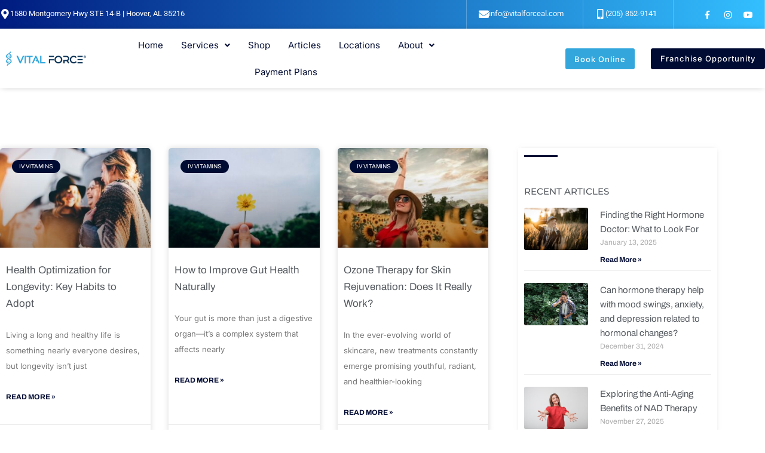

--- FILE ---
content_type: text/html; charset=UTF-8
request_url: https://vitalforceal.com/tag/bioidentical-hormone/
body_size: 42722
content:
<!DOCTYPE html>
<html lang="en-US" prefix="og: http://ogp.me/ns# fb: http://ogp.me/ns/fb#">
<head>
<meta charset="UTF-8">
<script>
var gform;gform||(document.addEventListener("gform_main_scripts_loaded",function(){gform.scriptsLoaded=!0}),document.addEventListener("gform/theme/scripts_loaded",function(){gform.themeScriptsLoaded=!0}),window.addEventListener("DOMContentLoaded",function(){gform.domLoaded=!0}),gform={domLoaded:!1,scriptsLoaded:!1,themeScriptsLoaded:!1,isFormEditor:()=>"function"==typeof InitializeEditor,callIfLoaded:function(o){return!(!gform.domLoaded||!gform.scriptsLoaded||!gform.themeScriptsLoaded&&!gform.isFormEditor()||(gform.isFormEditor()&&console.warn("The use of gform.initializeOnLoaded() is deprecated in the form editor context and will be removed in Gravity Forms 3.1."),o(),0))},initializeOnLoaded:function(o){gform.callIfLoaded(o)||(document.addEventListener("gform_main_scripts_loaded",()=>{gform.scriptsLoaded=!0,gform.callIfLoaded(o)}),document.addEventListener("gform/theme/scripts_loaded",()=>{gform.themeScriptsLoaded=!0,gform.callIfLoaded(o)}),window.addEventListener("DOMContentLoaded",()=>{gform.domLoaded=!0,gform.callIfLoaded(o)}))},hooks:{action:{},filter:{}},addAction:function(o,r,e,t){gform.addHook("action",o,r,e,t)},addFilter:function(o,r,e,t){gform.addHook("filter",o,r,e,t)},doAction:function(o){gform.doHook("action",o,arguments)},applyFilters:function(o){return gform.doHook("filter",o,arguments)},removeAction:function(o,r){gform.removeHook("action",o,r)},removeFilter:function(o,r,e){gform.removeHook("filter",o,r,e)},addHook:function(o,r,e,t,n){null==gform.hooks[o][r]&&(gform.hooks[o][r]=[]);var d=gform.hooks[o][r];null==n&&(n=r+"_"+d.length),gform.hooks[o][r].push({tag:n,callable:e,priority:t=null==t?10:t})},doHook:function(r,o,e){var t;if(e=Array.prototype.slice.call(e,1),null!=gform.hooks[r][o]&&((o=gform.hooks[r][o]).sort(function(o,r){return o.priority-r.priority}),o.forEach(function(o){"function"!=typeof(t=o.callable)&&(t=window[t]),"action"==r?t.apply(null,e):e[0]=t.apply(null,e)})),"filter"==r)return e[0]},removeHook:function(o,r,t,n){var e;null!=gform.hooks[o][r]&&(e=(e=gform.hooks[o][r]).filter(function(o,r,e){return!!(null!=n&&n!=o.tag||null!=t&&t!=o.priority)}),gform.hooks[o][r]=e)}});
</script>

<meta name="viewport" content="width=device-width, initial-scale=1">
	<link rel="profile" href="https://gmpg.org/xfn/11"> 
	<meta name='robots' content='index, follow, max-image-preview:large, max-snippet:-1, max-video-preview:-1' />

<!-- Google Tag Manager for WordPress by gtm4wp.com -->
<script data-cfasync="false" data-pagespeed-no-defer>
	var gtm4wp_datalayer_name = "dataLayer";
	var dataLayer = dataLayer || [];
</script>
<!-- End Google Tag Manager for WordPress by gtm4wp.com -->
	<!-- This site is optimized with the Yoast SEO plugin v26.6 - https://yoast.com/wordpress/plugins/seo/ -->
	<title>Bioidentical Hormone Archives - Vital Force IV Therapy</title>
	<link rel="canonical" href="https://vitalforceal.com/tag/bioidentical-hormone/" />
	<meta property="og:locale" content="en_US" />
	<meta property="og:type" content="article" />
	<meta property="og:title" content="Bioidentical Hormone Archives - Vital Force IV Therapy" />
	<meta property="og:url" content="https://vitalforceal.com/tag/bioidentical-hormone/" />
	<meta property="og:site_name" content="Vital Force IV Therapy" />
	<meta property="og:image" content="https://vitalforceal.com/wp-content/uploads/2024/07/vf-group-1.png" />
	<meta property="og:image:width" content="893" />
	<meta property="og:image:height" content="675" />
	<meta property="og:image:type" content="image/png" />
	<meta name="twitter:card" content="summary_large_image" />
	<script type="application/ld+json" class="yoast-schema-graph">{"@context":"https://schema.org","@graph":[{"@type":"CollectionPage","@id":"https://vitalforceal.com/tag/bioidentical-hormone/","url":"https://vitalforceal.com/tag/bioidentical-hormone/","name":"Bioidentical Hormone Archives - Vital Force IV Therapy","isPartOf":{"@id":"https://vitalforceal.com/#website"},"primaryImageOfPage":{"@id":"https://vitalforceal.com/tag/bioidentical-hormone/#primaryimage"},"image":{"@id":"https://vitalforceal.com/tag/bioidentical-hormone/#primaryimage"},"thumbnailUrl":"https://vitalforceal.com/wp-content/uploads/2022/10/Images788.jpg","breadcrumb":{"@id":"https://vitalforceal.com/tag/bioidentical-hormone/#breadcrumb"},"inLanguage":"en-US"},{"@type":"ImageObject","inLanguage":"en-US","@id":"https://vitalforceal.com/tag/bioidentical-hormone/#primaryimage","url":"https://vitalforceal.com/wp-content/uploads/2022/10/Images788.jpg","contentUrl":"https://vitalforceal.com/wp-content/uploads/2022/10/Images788.jpg","width":900,"height":601,"caption":"Happy three Asian girl friends smiling and show thumb up outside tent on vacation holiday. teavel with friends concept"},{"@type":"BreadcrumbList","@id":"https://vitalforceal.com/tag/bioidentical-hormone/#breadcrumb","itemListElement":[{"@type":"ListItem","position":1,"name":"Home","item":"https://vitalforceal.com/"},{"@type":"ListItem","position":2,"name":"Bioidentical Hormone"}]},{"@type":"WebSite","@id":"https://vitalforceal.com/#website","url":"https://vitalforceal.com/","name":"Vital Force Therapy and Wellness Hoover Alabama IV Hydration","description":"Birmingham Alabama","publisher":{"@id":"https://vitalforceal.com/#organization"},"potentialAction":[{"@type":"SearchAction","target":{"@type":"EntryPoint","urlTemplate":"https://vitalforceal.com/?s={search_term_string}"},"query-input":{"@type":"PropertyValueSpecification","valueRequired":true,"valueName":"search_term_string"}}],"inLanguage":"en-US"},{"@type":"Organization","@id":"https://vitalforceal.com/#organization","name":"Vital Force Therapy and Wellness IV Hydration","url":"https://vitalforceal.com/","logo":{"@type":"ImageObject","inLanguage":"en-US","@id":"https://vitalforceal.com/#/schema/logo/image/","url":"http://vitalforceal.com/wp-content/uploads/2020/02/Vital-Force-logo.png","contentUrl":"http://vitalforceal.com/wp-content/uploads/2020/02/Vital-Force-logo.png","width":460,"height":86,"caption":"Vital Force Therapy and Wellness IV Hydration"},"image":{"@id":"https://vitalforceal.com/#/schema/logo/image/"},"sameAs":["https://www.facebook.com/vitalforceal/","https://www.instagram.com/vitalforceal/"]}]}</script>
	<!-- / Yoast SEO plugin. -->


<link rel='dns-prefetch' href='//apis.google.com' />
<link rel='dns-prefetch' href='//www.googletagmanager.com' />
<link rel='dns-prefetch' href='//fonts.googleapis.com' />
<link rel="alternate" type="application/rss+xml" title="Vital Force IV Therapy &raquo; Feed" href="https://vitalforceal.com/feed/" />
<link rel="alternate" type="application/rss+xml" title="Vital Force IV Therapy &raquo; Comments Feed" href="https://vitalforceal.com/comments/feed/" />
<link rel="alternate" type="application/rss+xml" title="Vital Force IV Therapy &raquo; Bioidentical Hormone Tag Feed" href="https://vitalforceal.com/tag/bioidentical-hormone/feed/" />
<style id='wp-img-auto-sizes-contain-inline-css'>
img:is([sizes=auto i],[sizes^="auto," i]){contain-intrinsic-size:3000px 1500px}
/*# sourceURL=wp-img-auto-sizes-contain-inline-css */
</style>
<link rel='stylesheet' id='wp-block-library-css' href='https://vitalforceal.com/wp-includes/css/dist/block-library/style.min.css?ver=6.9' media='all' />
<link rel='stylesheet' id='astra-theme-css-css' href='https://vitalforceal.com/wp-content/themes/astra/assets/css/minified/style.min.css?ver=4.11.18' media='all' />
<style id='astra-theme-css-inline-css'>
.ast-no-sidebar .entry-content .alignfull {margin-left: calc( -50vw + 50%);margin-right: calc( -50vw + 50%);max-width: 100vw;width: 100vw;}.ast-no-sidebar .entry-content .alignwide {margin-left: calc(-41vw + 50%);margin-right: calc(-41vw + 50%);max-width: unset;width: unset;}.ast-no-sidebar .entry-content .alignfull .alignfull,.ast-no-sidebar .entry-content .alignfull .alignwide,.ast-no-sidebar .entry-content .alignwide .alignfull,.ast-no-sidebar .entry-content .alignwide .alignwide,.ast-no-sidebar .entry-content .wp-block-column .alignfull,.ast-no-sidebar .entry-content .wp-block-column .alignwide{width: 100%;margin-left: auto;margin-right: auto;}.wp-block-gallery,.blocks-gallery-grid {margin: 0;}.wp-block-separator {max-width: 100px;}.wp-block-separator.is-style-wide,.wp-block-separator.is-style-dots {max-width: none;}.entry-content .has-2-columns .wp-block-column:first-child {padding-right: 10px;}.entry-content .has-2-columns .wp-block-column:last-child {padding-left: 10px;}@media (max-width: 782px) {.entry-content .wp-block-columns .wp-block-column {flex-basis: 100%;}.entry-content .has-2-columns .wp-block-column:first-child {padding-right: 0;}.entry-content .has-2-columns .wp-block-column:last-child {padding-left: 0;}}body .entry-content .wp-block-latest-posts {margin-left: 0;}body .entry-content .wp-block-latest-posts li {list-style: none;}.ast-no-sidebar .ast-container .entry-content .wp-block-latest-posts {margin-left: 0;}.ast-header-break-point .entry-content .alignwide {margin-left: auto;margin-right: auto;}.entry-content .blocks-gallery-item img {margin-bottom: auto;}.wp-block-pullquote {border-top: 4px solid #555d66;border-bottom: 4px solid #555d66;color: #40464d;}:root{--ast-post-nav-space:0;--ast-container-default-xlg-padding:6.67em;--ast-container-default-lg-padding:5.67em;--ast-container-default-slg-padding:4.34em;--ast-container-default-md-padding:3.34em;--ast-container-default-sm-padding:6.67em;--ast-container-default-xs-padding:2.4em;--ast-container-default-xxs-padding:1.4em;--ast-code-block-background:#EEEEEE;--ast-comment-inputs-background:#FAFAFA;--ast-normal-container-width:1200px;--ast-narrow-container-width:750px;--ast-blog-title-font-weight:normal;--ast-blog-meta-weight:inherit;--ast-global-color-primary:var(--ast-global-color-5);--ast-global-color-secondary:var(--ast-global-color-4);--ast-global-color-alternate-background:var(--ast-global-color-7);--ast-global-color-subtle-background:var(--ast-global-color-6);--ast-bg-style-guide:var( --ast-global-color-secondary,--ast-global-color-5 );--ast-shadow-style-guide:0px 0px 4px 0 #00000057;--ast-global-dark-bg-style:#fff;--ast-global-dark-lfs:#fbfbfb;--ast-widget-bg-color:#fafafa;--ast-wc-container-head-bg-color:#fbfbfb;--ast-title-layout-bg:#eeeeee;--ast-search-border-color:#e7e7e7;--ast-lifter-hover-bg:#e6e6e6;--ast-gallery-block-color:#000;--srfm-color-input-label:var(--ast-global-color-2);}html{font-size:93.75%;}a,.page-title{color:#0274ed;}a:hover,a:focus{color:var(--ast-global-color-1);}body,button,input,select,textarea,.ast-button,.ast-custom-button{font-family:'Lato',sans-serif;font-weight:400;font-size:15px;font-size:1rem;line-height:var(--ast-body-line-height,1.65);}blockquote{color:var(--ast-global-color-3);}h1,h2,h3,h4,h5,h6,.entry-content :where(h1,h2,h3,h4,h5,h6),.entry-content :where(h1,h2,h3,h4,h5,h6) a,.site-title,.site-title a{font-family:'Lato',sans-serif;font-weight:400;}.ast-site-identity .site-title a{color:var(--ast-global-color-2);}.site-title{font-size:35px;font-size:2.3333333333333rem;display:none;}header .custom-logo-link img{max-width:190px;width:190px;}.astra-logo-svg{width:190px;}.site-header .site-description{font-size:15px;font-size:1rem;display:none;}.entry-title{font-size:30px;font-size:2rem;}.archive .ast-article-post .ast-article-inner,.blog .ast-article-post .ast-article-inner,.archive .ast-article-post .ast-article-inner:hover,.blog .ast-article-post .ast-article-inner:hover{overflow:hidden;}h1,.entry-content :where(h1),.entry-content :where(h1) a{font-size:48px;font-size:3.2rem;font-family:'Lato',sans-serif;line-height:1.4em;}h2,.entry-content :where(h2),.entry-content :where(h2) a{font-size:42px;font-size:2.8rem;font-family:'Lato',sans-serif;line-height:1.3em;}h3,.entry-content :where(h3),.entry-content :where(h3) a{font-size:30px;font-size:2rem;font-family:'Lato',sans-serif;line-height:1.3em;}h4,.entry-content :where(h4),.entry-content :where(h4) a{font-size:24px;font-size:1.6rem;line-height:1.2em;font-weight:400;font-family:'Lato',sans-serif;}h5,.entry-content :where(h5),.entry-content :where(h5) a{font-size:20px;font-size:1.3333333333333rem;line-height:1.2em;font-weight:400;font-family:'Lato',sans-serif;}h6,.entry-content :where(h6),.entry-content :where(h6) a{font-size:16px;font-size:1.0666666666667rem;line-height:1.25em;font-family:'Lato',sans-serif;}::selection{background-color:#0274ed;color:#ffffff;}body,h1,h2,h3,h4,h5,h6,.entry-title a,.entry-content :where(h1,h2,h3,h4,h5,h6),.entry-content :where(h1,h2,h3,h4,h5,h6) a{color:var(--ast-global-color-3);}.tagcloud a:hover,.tagcloud a:focus,.tagcloud a.current-item{color:#ffffff;border-color:#0274ed;background-color:#0274ed;}input:focus,input[type="text"]:focus,input[type="email"]:focus,input[type="url"]:focus,input[type="password"]:focus,input[type="reset"]:focus,input[type="search"]:focus,textarea:focus{border-color:#0274ed;}input[type="radio"]:checked,input[type=reset],input[type="checkbox"]:checked,input[type="checkbox"]:hover:checked,input[type="checkbox"]:focus:checked,input[type=range]::-webkit-slider-thumb{border-color:#0274ed;background-color:#0274ed;box-shadow:none;}.site-footer a:hover + .post-count,.site-footer a:focus + .post-count{background:#0274ed;border-color:#0274ed;}.single .nav-links .nav-previous,.single .nav-links .nav-next{color:#0274ed;}.entry-meta,.entry-meta *{line-height:1.45;color:#0274ed;}.entry-meta a:not(.ast-button):hover,.entry-meta a:not(.ast-button):hover *,.entry-meta a:not(.ast-button):focus,.entry-meta a:not(.ast-button):focus *,.page-links > .page-link,.page-links .page-link:hover,.post-navigation a:hover{color:var(--ast-global-color-1);}#cat option,.secondary .calendar_wrap thead a,.secondary .calendar_wrap thead a:visited{color:#0274ed;}.secondary .calendar_wrap #today,.ast-progress-val span{background:#0274ed;}.secondary a:hover + .post-count,.secondary a:focus + .post-count{background:#0274ed;border-color:#0274ed;}.calendar_wrap #today > a{color:#ffffff;}.page-links .page-link,.single .post-navigation a{color:#0274ed;}.ast-search-menu-icon .search-form button.search-submit{padding:0 4px;}.ast-search-menu-icon form.search-form{padding-right:0;}.ast-header-search .ast-search-menu-icon.ast-dropdown-active .search-form,.ast-header-search .ast-search-menu-icon.ast-dropdown-active .search-field:focus{transition:all 0.2s;}.search-form input.search-field:focus{outline:none;}.widget-title,.widget .wp-block-heading{font-size:21px;font-size:1.4rem;color:var(--ast-global-color-3);}.single .ast-author-details .author-title{color:var(--ast-global-color-1);}.ast-search-menu-icon.slide-search a:focus-visible:focus-visible,.astra-search-icon:focus-visible,#close:focus-visible,a:focus-visible,.ast-menu-toggle:focus-visible,.site .skip-link:focus-visible,.wp-block-loginout input:focus-visible,.wp-block-search.wp-block-search__button-inside .wp-block-search__inside-wrapper,.ast-header-navigation-arrow:focus-visible,.ast-orders-table__row .ast-orders-table__cell:focus-visible,a#ast-apply-coupon:focus-visible,#ast-apply-coupon:focus-visible,#close:focus-visible,.button.search-submit:focus-visible,#search_submit:focus,.normal-search:focus-visible,.ast-header-account-wrap:focus-visible,.astra-cart-drawer-close:focus,.ast-single-variation:focus,.ast-button:focus{outline-style:dotted;outline-color:inherit;outline-width:thin;}input:focus,input[type="text"]:focus,input[type="email"]:focus,input[type="url"]:focus,input[type="password"]:focus,input[type="reset"]:focus,input[type="search"]:focus,input[type="number"]:focus,textarea:focus,.wp-block-search__input:focus,[data-section="section-header-mobile-trigger"] .ast-button-wrap .ast-mobile-menu-trigger-minimal:focus,.ast-mobile-popup-drawer.active .menu-toggle-close:focus,#ast-scroll-top:focus,#coupon_code:focus,#ast-coupon-code:focus{border-style:dotted;border-color:inherit;border-width:thin;}input{outline:none;}.main-header-menu .menu-link,.ast-header-custom-item a{color:var(--ast-global-color-3);}.main-header-menu .menu-item:hover > .menu-link,.main-header-menu .menu-item:hover > .ast-menu-toggle,.main-header-menu .ast-masthead-custom-menu-items a:hover,.main-header-menu .menu-item.focus > .menu-link,.main-header-menu .menu-item.focus > .ast-menu-toggle,.main-header-menu .current-menu-item > .menu-link,.main-header-menu .current-menu-ancestor > .menu-link,.main-header-menu .current-menu-item > .ast-menu-toggle,.main-header-menu .current-menu-ancestor > .ast-menu-toggle{color:#0274ed;}.header-main-layout-3 .ast-main-header-bar-alignment{margin-right:auto;}.header-main-layout-2 .site-header-section-left .ast-site-identity{text-align:left;}.site-logo-img img{ transition:all 0.2s linear;}body .ast-oembed-container *{position:absolute;top:0;width:100%;height:100%;left:0;}body .wp-block-embed-pocket-casts .ast-oembed-container *{position:unset;}.ast-header-break-point .ast-mobile-menu-buttons-minimal.menu-toggle{background:transparent;color:#b51218;}.ast-header-break-point .ast-mobile-menu-buttons-outline.menu-toggle{background:transparent;border:1px solid #b51218;color:#b51218;}.ast-header-break-point .ast-mobile-menu-buttons-fill.menu-toggle{background:#b51218;color:#ffffff;}.ast-single-post-featured-section + article {margin-top: 2em;}.site-content .ast-single-post-featured-section img {width: 100%;overflow: hidden;object-fit: cover;}.site > .ast-single-related-posts-container {margin-top: 0;}@media (min-width: 769px) {.ast-desktop .ast-container--narrow {max-width: var(--ast-narrow-container-width);margin: 0 auto;}}.ast-page-builder-template .hentry {margin: 0;}.ast-page-builder-template .site-content > .ast-container {max-width: 100%;padding: 0;}.ast-page-builder-template .site .site-content #primary {padding: 0;margin: 0;}.ast-page-builder-template .no-results {text-align: center;margin: 4em auto;}.ast-page-builder-template .ast-pagination {padding: 2em;}.ast-page-builder-template .entry-header.ast-no-title.ast-no-thumbnail {margin-top: 0;}.ast-page-builder-template .entry-header.ast-header-without-markup {margin-top: 0;margin-bottom: 0;}.ast-page-builder-template .entry-header.ast-no-title.ast-no-meta {margin-bottom: 0;}.ast-page-builder-template.single .post-navigation {padding-bottom: 2em;}.ast-page-builder-template.single-post .site-content > .ast-container {max-width: 100%;}.ast-page-builder-template .entry-header {margin-top: 4em;margin-left: auto;margin-right: auto;padding-left: 20px;padding-right: 20px;}.single.ast-page-builder-template .entry-header {padding-left: 20px;padding-right: 20px;}.ast-page-builder-template .ast-archive-description {margin: 4em auto 0;padding-left: 20px;padding-right: 20px;}.ast-page-builder-template.ast-no-sidebar .entry-content .alignwide {margin-left: 0;margin-right: 0;}.ast-small-footer{color:#666666;}.ast-small-footer > .ast-footer-overlay{background-color:#111111;;}.ast-small-footer a:hover{color:#0093d1;}.footer-adv .footer-adv-overlay{border-top-style:solid;border-top-color:#7a7a7a;}.wp-block-buttons.aligncenter{justify-content:center;}@media (max-width:782px){.entry-content .wp-block-columns .wp-block-column{margin-left:0px;}}.wp-block-image.aligncenter{margin-left:auto;margin-right:auto;}.wp-block-table.aligncenter{margin-left:auto;margin-right:auto;}.wp-block-buttons .wp-block-button.is-style-outline .wp-block-button__link.wp-element-button,.ast-outline-button,.wp-block-uagb-buttons-child .uagb-buttons-repeater.ast-outline-button{border-color:#0274ed;border-top-width:2px;border-right-width:2px;border-bottom-width:2px;border-left-width:2px;font-family:inherit;font-weight:inherit;line-height:1em;border-top-left-radius:30px;border-top-right-radius:30px;border-bottom-right-radius:30px;border-bottom-left-radius:30px;}.wp-block-button.is-style-outline .wp-block-button__link:hover,.wp-block-buttons .wp-block-button.is-style-outline .wp-block-button__link:focus,.wp-block-buttons .wp-block-button.is-style-outline > .wp-block-button__link:not(.has-text-color):hover,.wp-block-buttons .wp-block-button.wp-block-button__link.is-style-outline:not(.has-text-color):hover,.ast-outline-button:hover,.ast-outline-button:focus,.wp-block-uagb-buttons-child .uagb-buttons-repeater.ast-outline-button:hover,.wp-block-uagb-buttons-child .uagb-buttons-repeater.ast-outline-button:focus{background-color:#0274ed;}.wp-block-button .wp-block-button__link.wp-element-button.is-style-outline:not(.has-background),.wp-block-button.is-style-outline>.wp-block-button__link.wp-element-button:not(.has-background),.ast-outline-button{background-color:#0274ed;}.entry-content[data-ast-blocks-layout] > figure{margin-bottom:1em;}.elementor-widget-container .elementor-loop-container .e-loop-item[data-elementor-type="loop-item"]{width:100%;}@media (max-width:768px){.ast-left-sidebar #content > .ast-container{display:flex;flex-direction:column-reverse;width:100%;}.ast-separate-container .ast-article-post,.ast-separate-container .ast-article-single{padding:1.5em 2.14em;}.ast-author-box img.avatar{margin:20px 0 0 0;}}@media (min-width:769px){.ast-separate-container.ast-right-sidebar #primary,.ast-separate-container.ast-left-sidebar #primary{border:0;}.search-no-results.ast-separate-container #primary{margin-bottom:4em;}}.menu-toggle,button,.ast-button,.ast-custom-button,.button,input#submit,input[type="button"],input[type="submit"],input[type="reset"]{color:#ffffff;border-color:#0274ed;background-color:#0274ed;border-top-left-radius:30px;border-top-right-radius:30px;border-bottom-right-radius:30px;border-bottom-left-radius:30px;padding-top:14px;padding-right:42px;padding-bottom:14px;padding-left:42px;font-family:inherit;font-weight:inherit;}button:focus,.menu-toggle:hover,button:hover,.ast-button:hover,.ast-custom-button:hover .button:hover,.ast-custom-button:hover,input[type=reset]:hover,input[type=reset]:focus,input#submit:hover,input#submit:focus,input[type="button"]:hover,input[type="button"]:focus,input[type="submit"]:hover,input[type="submit"]:focus{color:#ffffff;background-color:#0274ed;border-color:#0274ed;}@media (max-width:768px){.ast-mobile-header-stack .main-header-bar .ast-search-menu-icon{display:inline-block;}.ast-header-break-point.ast-header-custom-item-outside .ast-mobile-header-stack .main-header-bar .ast-search-icon{margin:0;}.ast-comment-avatar-wrap img{max-width:2.5em;}.ast-comment-meta{padding:0 1.8888em 1.3333em;}.ast-separate-container .ast-comment-list li.depth-1{padding:1.5em 2.14em;}.ast-separate-container .comment-respond{padding:2em 2.14em;}}@media (min-width:544px){.ast-container{max-width:100%;}}@media (max-width:544px){.ast-separate-container .ast-article-post,.ast-separate-container .ast-article-single,.ast-separate-container .comments-title,.ast-separate-container .ast-archive-description{padding:1.5em 1em;}.ast-separate-container #content .ast-container{padding-left:0.54em;padding-right:0.54em;}.ast-separate-container .ast-comment-list .bypostauthor{padding:.5em;}.ast-search-menu-icon.ast-dropdown-active .search-field{width:170px;}.site-branding img,.site-header .site-logo-img .custom-logo-link img{max-width:100%;}} #ast-mobile-header .ast-site-header-cart-li a{pointer-events:none;}.ast-no-sidebar.ast-separate-container .entry-content .alignfull {margin-left: -6.67em;margin-right: -6.67em;width: auto;}@media (max-width: 1200px) {.ast-no-sidebar.ast-separate-container .entry-content .alignfull {margin-left: -2.4em;margin-right: -2.4em;}}@media (max-width: 768px) {.ast-no-sidebar.ast-separate-container .entry-content .alignfull {margin-left: -2.14em;margin-right: -2.14em;}}@media (max-width: 544px) {.ast-no-sidebar.ast-separate-container .entry-content .alignfull {margin-left: -1em;margin-right: -1em;}}.ast-no-sidebar.ast-separate-container .entry-content .alignwide {margin-left: -20px;margin-right: -20px;}.ast-no-sidebar.ast-separate-container .entry-content .wp-block-column .alignfull,.ast-no-sidebar.ast-separate-container .entry-content .wp-block-column .alignwide {margin-left: auto;margin-right: auto;width: 100%;}@media (max-width:768px){.site-title{display:none;}.site-header .site-description{display:none;}h1,.entry-content :where(h1),.entry-content :where(h1) a{font-size:30px;}h2,.entry-content :where(h2),.entry-content :where(h2) a{font-size:28px;}h3,.entry-content :where(h3),.entry-content :where(h3) a{font-size:20px;}}@media (max-width:544px){.site-title{display:none;}.site-header .site-description{display:none;}h1,.entry-content :where(h1),.entry-content :where(h1) a{font-size:30px;}h2,.entry-content :where(h2),.entry-content :where(h2) a{font-size:22px;}h3,.entry-content :where(h3),.entry-content :where(h3) a{font-size:20px;}}@media (max-width:768px){html{font-size:85.5%;}}@media (max-width:544px){html{font-size:85.5%;}}@media (min-width:769px){.ast-container{max-width:1240px;}}@font-face {font-family: "Astra";src: url(https://vitalforceal.com/wp-content/themes/astra/assets/fonts/astra.woff) format("woff"),url(https://vitalforceal.com/wp-content/themes/astra/assets/fonts/astra.ttf) format("truetype"),url(https://vitalforceal.com/wp-content/themes/astra/assets/fonts/astra.svg#astra) format("svg");font-weight: normal;font-style: normal;font-display: fallback;}@media (max-width:770px) {.main-header-bar .main-header-bar-navigation{display:none;}}.ast-blog-layout-classic-grid .ast-article-inner{box-shadow:0px 6px 15px -2px rgba(16,24,40,0.05);}.ast-separate-container .ast-blog-layout-classic-grid .ast-article-inner,.ast-plain-container .ast-blog-layout-classic-grid .ast-article-inner{height:100%;}.ast-blog-layout-6-grid .ast-blog-featured-section:before { content: ""; }.cat-links.badge a,.tags-links.badge a {padding: 4px 8px;border-radius: 3px;font-weight: 400;}.cat-links.underline a,.tags-links.underline a{text-decoration: underline;}.ast-desktop .main-header-menu.submenu-with-border .sub-menu,.ast-desktop .main-header-menu.submenu-with-border .astra-full-megamenu-wrapper{border-color:#eaeaea;}.ast-desktop .main-header-menu.submenu-with-border .sub-menu{border-top-width:1px;border-right-width:1px;border-left-width:1px;border-bottom-width:1px;border-style:solid;}.ast-desktop .main-header-menu.submenu-with-border .sub-menu .sub-menu{top:-1px;}.ast-desktop .main-header-menu.submenu-with-border .sub-menu .menu-link,.ast-desktop .main-header-menu.submenu-with-border .children .menu-link{border-bottom-width:1px;border-style:solid;border-color:#eaeaea;}@media (min-width:769px){.main-header-menu .sub-menu .menu-item.ast-left-align-sub-menu:hover > .sub-menu,.main-header-menu .sub-menu .menu-item.ast-left-align-sub-menu.focus > .sub-menu{margin-left:-2px;}}.ast-small-footer{border-top-style:solid;border-top-width:0px;border-top-color:#fff;}.ast-small-footer-wrap{text-align:center;}.site .comments-area{padding-bottom:3em;}.ast-header-break-point.ast-header-custom-item-inside .main-header-bar .main-header-bar-navigation .ast-search-icon {display: none;}.ast-header-break-point.ast-header-custom-item-inside .main-header-bar .ast-search-menu-icon .search-form {padding: 0;display: block;overflow: hidden;}.ast-header-break-point .ast-header-custom-item .widget:last-child {margin-bottom: 1em;}.ast-header-custom-item .widget {margin: 0.5em;display: inline-block;vertical-align: middle;}.ast-header-custom-item .widget p {margin-bottom: 0;}.ast-header-custom-item .widget li {width: auto;}.ast-header-custom-item-inside .button-custom-menu-item .menu-link {display: none;}.ast-header-custom-item-inside.ast-header-break-point .button-custom-menu-item .ast-custom-button-link {display: none;}.ast-header-custom-item-inside.ast-header-break-point .button-custom-menu-item .menu-link {display: block;}.ast-header-break-point.ast-header-custom-item-outside .main-header-bar .ast-search-icon {margin-right: 1em;}.ast-header-break-point.ast-header-custom-item-inside .main-header-bar .ast-search-menu-icon .search-field,.ast-header-break-point.ast-header-custom-item-inside .main-header-bar .ast-search-menu-icon.ast-inline-search .search-field {width: 100%;padding-right: 5.5em;}.ast-header-break-point.ast-header-custom-item-inside .main-header-bar .ast-search-menu-icon .search-submit {display: block;position: absolute;height: 100%;top: 0;right: 0;padding: 0 1em;border-radius: 0;}.ast-header-break-point .ast-header-custom-item .ast-masthead-custom-menu-items {padding-left: 20px;padding-right: 20px;margin-bottom: 1em;margin-top: 1em;}.ast-header-custom-item-inside.ast-header-break-point .button-custom-menu-item {padding-left: 0;padding-right: 0;margin-top: 0;margin-bottom: 0;}.astra-icon-down_arrow::after {content: "\e900";font-family: Astra;}.astra-icon-close::after {content: "\e5cd";font-family: Astra;}.astra-icon-drag_handle::after {content: "\e25d";font-family: Astra;}.astra-icon-format_align_justify::after {content: "\e235";font-family: Astra;}.astra-icon-menu::after {content: "\e5d2";font-family: Astra;}.astra-icon-reorder::after {content: "\e8fe";font-family: Astra;}.astra-icon-search::after {content: "\e8b6";font-family: Astra;}.astra-icon-zoom_in::after {content: "\e56b";font-family: Astra;}.astra-icon-check-circle::after {content: "\e901";font-family: Astra;}.astra-icon-shopping-cart::after {content: "\f07a";font-family: Astra;}.astra-icon-shopping-bag::after {content: "\f290";font-family: Astra;}.astra-icon-shopping-basket::after {content: "\f291";font-family: Astra;}.astra-icon-circle-o::after {content: "\e903";font-family: Astra;}.astra-icon-certificate::after {content: "\e902";font-family: Astra;}blockquote {padding: 1.2em;}:root .has-ast-global-color-0-color{color:var(--ast-global-color-0);}:root .has-ast-global-color-0-background-color{background-color:var(--ast-global-color-0);}:root .wp-block-button .has-ast-global-color-0-color{color:var(--ast-global-color-0);}:root .wp-block-button .has-ast-global-color-0-background-color{background-color:var(--ast-global-color-0);}:root .has-ast-global-color-1-color{color:var(--ast-global-color-1);}:root .has-ast-global-color-1-background-color{background-color:var(--ast-global-color-1);}:root .wp-block-button .has-ast-global-color-1-color{color:var(--ast-global-color-1);}:root .wp-block-button .has-ast-global-color-1-background-color{background-color:var(--ast-global-color-1);}:root .has-ast-global-color-2-color{color:var(--ast-global-color-2);}:root .has-ast-global-color-2-background-color{background-color:var(--ast-global-color-2);}:root .wp-block-button .has-ast-global-color-2-color{color:var(--ast-global-color-2);}:root .wp-block-button .has-ast-global-color-2-background-color{background-color:var(--ast-global-color-2);}:root .has-ast-global-color-3-color{color:var(--ast-global-color-3);}:root .has-ast-global-color-3-background-color{background-color:var(--ast-global-color-3);}:root .wp-block-button .has-ast-global-color-3-color{color:var(--ast-global-color-3);}:root .wp-block-button .has-ast-global-color-3-background-color{background-color:var(--ast-global-color-3);}:root .has-ast-global-color-4-color{color:var(--ast-global-color-4);}:root .has-ast-global-color-4-background-color{background-color:var(--ast-global-color-4);}:root .wp-block-button .has-ast-global-color-4-color{color:var(--ast-global-color-4);}:root .wp-block-button .has-ast-global-color-4-background-color{background-color:var(--ast-global-color-4);}:root .has-ast-global-color-5-color{color:var(--ast-global-color-5);}:root .has-ast-global-color-5-background-color{background-color:var(--ast-global-color-5);}:root .wp-block-button .has-ast-global-color-5-color{color:var(--ast-global-color-5);}:root .wp-block-button .has-ast-global-color-5-background-color{background-color:var(--ast-global-color-5);}:root .has-ast-global-color-6-color{color:var(--ast-global-color-6);}:root .has-ast-global-color-6-background-color{background-color:var(--ast-global-color-6);}:root .wp-block-button .has-ast-global-color-6-color{color:var(--ast-global-color-6);}:root .wp-block-button .has-ast-global-color-6-background-color{background-color:var(--ast-global-color-6);}:root .has-ast-global-color-7-color{color:var(--ast-global-color-7);}:root .has-ast-global-color-7-background-color{background-color:var(--ast-global-color-7);}:root .wp-block-button .has-ast-global-color-7-color{color:var(--ast-global-color-7);}:root .wp-block-button .has-ast-global-color-7-background-color{background-color:var(--ast-global-color-7);}:root .has-ast-global-color-8-color{color:var(--ast-global-color-8);}:root .has-ast-global-color-8-background-color{background-color:var(--ast-global-color-8);}:root .wp-block-button .has-ast-global-color-8-color{color:var(--ast-global-color-8);}:root .wp-block-button .has-ast-global-color-8-background-color{background-color:var(--ast-global-color-8);}:root{--ast-global-color-0:#0170B9;--ast-global-color-1:#3a3a3a;--ast-global-color-2:#3a3a3a;--ast-global-color-3:#4B4F58;--ast-global-color-4:#F5F5F5;--ast-global-color-5:#FFFFFF;--ast-global-color-6:#E5E5E5;--ast-global-color-7:#424242;--ast-global-color-8:#000000;}:root {--ast-border-color : #dddddd;}#masthead .ast-container,.ast-header-breadcrumb .ast-container{max-width:100%;padding-left:35px;padding-right:35px;}@media (max-width:770px){#masthead .ast-container,.ast-header-breadcrumb .ast-container{padding-left:20px;padding-right:20px;}}.ast-header-break-point.ast-header-custom-item-inside .main-header-bar .main-header-bar-navigation .ast-search-icon {display: none;}.ast-header-break-point.ast-header-custom-item-inside .main-header-bar .ast-search-menu-icon .search-form {padding: 0;display: block;overflow: hidden;}.ast-header-break-point .ast-header-custom-item .widget:last-child {margin-bottom: 1em;}.ast-header-custom-item .widget {margin: 0.5em;display: inline-block;vertical-align: middle;}.ast-header-custom-item .widget p {margin-bottom: 0;}.ast-header-custom-item .widget li {width: auto;}.ast-header-custom-item-inside .button-custom-menu-item .menu-link {display: none;}.ast-header-custom-item-inside.ast-header-break-point .button-custom-menu-item .ast-custom-button-link {display: none;}.ast-header-custom-item-inside.ast-header-break-point .button-custom-menu-item .menu-link {display: block;}.ast-header-break-point.ast-header-custom-item-outside .main-header-bar .ast-search-icon {margin-right: 1em;}.ast-header-break-point.ast-header-custom-item-inside .main-header-bar .ast-search-menu-icon .search-field,.ast-header-break-point.ast-header-custom-item-inside .main-header-bar .ast-search-menu-icon.ast-inline-search .search-field {width: 100%;padding-right: 5.5em;}.ast-header-break-point.ast-header-custom-item-inside .main-header-bar .ast-search-menu-icon .search-submit {display: block;position: absolute;height: 100%;top: 0;right: 0;padding: 0 1em;border-radius: 0;}.ast-header-break-point .ast-header-custom-item .ast-masthead-custom-menu-items {padding-left: 20px;padding-right: 20px;margin-bottom: 1em;margin-top: 1em;}.ast-header-custom-item-inside.ast-header-break-point .button-custom-menu-item {padding-left: 0;padding-right: 0;margin-top: 0;margin-bottom: 0;}.astra-icon-down_arrow::after {content: "\e900";font-family: Astra;}.astra-icon-close::after {content: "\e5cd";font-family: Astra;}.astra-icon-drag_handle::after {content: "\e25d";font-family: Astra;}.astra-icon-format_align_justify::after {content: "\e235";font-family: Astra;}.astra-icon-menu::after {content: "\e5d2";font-family: Astra;}.astra-icon-reorder::after {content: "\e8fe";font-family: Astra;}.astra-icon-search::after {content: "\e8b6";font-family: Astra;}.astra-icon-zoom_in::after {content: "\e56b";font-family: Astra;}.astra-icon-check-circle::after {content: "\e901";font-family: Astra;}.astra-icon-shopping-cart::after {content: "\f07a";font-family: Astra;}.astra-icon-shopping-bag::after {content: "\f290";font-family: Astra;}.astra-icon-shopping-basket::after {content: "\f291";font-family: Astra;}.astra-icon-circle-o::after {content: "\e903";font-family: Astra;}.astra-icon-certificate::after {content: "\e902";font-family: Astra;}blockquote {padding: 1.2em;}:root .has-ast-global-color-0-color{color:var(--ast-global-color-0);}:root .has-ast-global-color-0-background-color{background-color:var(--ast-global-color-0);}:root .wp-block-button .has-ast-global-color-0-color{color:var(--ast-global-color-0);}:root .wp-block-button .has-ast-global-color-0-background-color{background-color:var(--ast-global-color-0);}:root .has-ast-global-color-1-color{color:var(--ast-global-color-1);}:root .has-ast-global-color-1-background-color{background-color:var(--ast-global-color-1);}:root .wp-block-button .has-ast-global-color-1-color{color:var(--ast-global-color-1);}:root .wp-block-button .has-ast-global-color-1-background-color{background-color:var(--ast-global-color-1);}:root .has-ast-global-color-2-color{color:var(--ast-global-color-2);}:root .has-ast-global-color-2-background-color{background-color:var(--ast-global-color-2);}:root .wp-block-button .has-ast-global-color-2-color{color:var(--ast-global-color-2);}:root .wp-block-button .has-ast-global-color-2-background-color{background-color:var(--ast-global-color-2);}:root .has-ast-global-color-3-color{color:var(--ast-global-color-3);}:root .has-ast-global-color-3-background-color{background-color:var(--ast-global-color-3);}:root .wp-block-button .has-ast-global-color-3-color{color:var(--ast-global-color-3);}:root .wp-block-button .has-ast-global-color-3-background-color{background-color:var(--ast-global-color-3);}:root .has-ast-global-color-4-color{color:var(--ast-global-color-4);}:root .has-ast-global-color-4-background-color{background-color:var(--ast-global-color-4);}:root .wp-block-button .has-ast-global-color-4-color{color:var(--ast-global-color-4);}:root .wp-block-button .has-ast-global-color-4-background-color{background-color:var(--ast-global-color-4);}:root .has-ast-global-color-5-color{color:var(--ast-global-color-5);}:root .has-ast-global-color-5-background-color{background-color:var(--ast-global-color-5);}:root .wp-block-button .has-ast-global-color-5-color{color:var(--ast-global-color-5);}:root .wp-block-button .has-ast-global-color-5-background-color{background-color:var(--ast-global-color-5);}:root .has-ast-global-color-6-color{color:var(--ast-global-color-6);}:root .has-ast-global-color-6-background-color{background-color:var(--ast-global-color-6);}:root .wp-block-button .has-ast-global-color-6-color{color:var(--ast-global-color-6);}:root .wp-block-button .has-ast-global-color-6-background-color{background-color:var(--ast-global-color-6);}:root .has-ast-global-color-7-color{color:var(--ast-global-color-7);}:root .has-ast-global-color-7-background-color{background-color:var(--ast-global-color-7);}:root .wp-block-button .has-ast-global-color-7-color{color:var(--ast-global-color-7);}:root .wp-block-button .has-ast-global-color-7-background-color{background-color:var(--ast-global-color-7);}:root .has-ast-global-color-8-color{color:var(--ast-global-color-8);}:root .has-ast-global-color-8-background-color{background-color:var(--ast-global-color-8);}:root .wp-block-button .has-ast-global-color-8-color{color:var(--ast-global-color-8);}:root .wp-block-button .has-ast-global-color-8-background-color{background-color:var(--ast-global-color-8);}:root{--ast-global-color-0:#0170B9;--ast-global-color-1:#3a3a3a;--ast-global-color-2:#3a3a3a;--ast-global-color-3:#4B4F58;--ast-global-color-4:#F5F5F5;--ast-global-color-5:#FFFFFF;--ast-global-color-6:#E5E5E5;--ast-global-color-7:#424242;--ast-global-color-8:#000000;}:root {--ast-border-color : #dddddd;}#masthead .ast-container,.ast-header-breadcrumb .ast-container{max-width:100%;padding-left:35px;padding-right:35px;}@media (max-width:770px){#masthead .ast-container,.ast-header-breadcrumb .ast-container{padding-left:20px;padding-right:20px;}}.ast-archive-entry-banner {-js-display: flex;display: flex;flex-direction: column;justify-content: center;text-align: center;position: relative;background: var(--ast-title-layout-bg);}.ast-archive-entry-banner[data-banner-width-type="custom"] {margin: 0 auto;width: 100%;}.ast-archive-entry-banner[data-banner-layout="layout-1"] {background: inherit;padding: 20px 0;text-align: left;}body.archive .ast-archive-description{max-width:1200px;width:100%;text-align:left;padding-top:3em;padding-right:3em;padding-bottom:3em;padding-left:3em;}body.archive .ast-archive-description .ast-archive-title,body.archive .ast-archive-description .ast-archive-title *{font-size:40px;font-size:2.6666666666667rem;text-transform:capitalize;}body.archive .ast-archive-description > *:not(:last-child){margin-bottom:10px;}@media (max-width:768px){body.archive .ast-archive-description{text-align:left;}}@media (max-width:544px){body.archive .ast-archive-description{text-align:left;}}.ast-breadcrumbs .trail-browse,.ast-breadcrumbs .trail-items,.ast-breadcrumbs .trail-items li{display:inline-block;margin:0;padding:0;border:none;background:inherit;text-indent:0;text-decoration:none;}.ast-breadcrumbs .trail-browse{font-size:inherit;font-style:inherit;font-weight:inherit;color:inherit;}.ast-breadcrumbs .trail-items{list-style:none;}.trail-items li::after{padding:0 0.3em;content:"\00bb";}.trail-items li:last-of-type::after{display:none;}h1,h2,h3,h4,h5,h6,.entry-content :where(h1,h2,h3,h4,h5,h6){color:var(--ast-global-color-2);}.elementor-posts-container [CLASS*="ast-width-"]{width:100%;}.elementor-template-full-width .ast-container{display:block;}.elementor-screen-only,.screen-reader-text,.screen-reader-text span,.ui-helper-hidden-accessible{top:0 !important;}@media (max-width:544px){.elementor-element .elementor-wc-products .woocommerce[class*="columns-"] ul.products li.product{width:auto;margin:0;}.elementor-element .woocommerce .woocommerce-result-count{float:none;}}.ast-header-break-point .main-header-bar{border-bottom-width:1px;}@media (min-width:769px){.main-header-bar{border-bottom-width:1px;}}.ast-flex{-webkit-align-content:center;-ms-flex-line-pack:center;align-content:center;-webkit-box-align:center;-webkit-align-items:center;-moz-box-align:center;-ms-flex-align:center;align-items:center;}.main-header-bar{padding:1em 0;}.ast-site-identity{padding:0;}.header-main-layout-1 .ast-flex.main-header-container,.header-main-layout-3 .ast-flex.main-header-container{-webkit-align-content:center;-ms-flex-line-pack:center;align-content:center;-webkit-box-align:center;-webkit-align-items:center;-moz-box-align:center;-ms-flex-align:center;align-items:center;}.header-main-layout-1 .ast-flex.main-header-container,.header-main-layout-3 .ast-flex.main-header-container{-webkit-align-content:center;-ms-flex-line-pack:center;align-content:center;-webkit-box-align:center;-webkit-align-items:center;-moz-box-align:center;-ms-flex-align:center;align-items:center;}.main-header-menu .sub-menu .menu-item.menu-item-has-children > .menu-link:after{position:absolute;right:1em;top:50%;transform:translate(0,-50%) rotate(270deg);}.ast-header-break-point .main-header-bar .main-header-bar-navigation .page_item_has_children > .ast-menu-toggle::before,.ast-header-break-point .main-header-bar .main-header-bar-navigation .menu-item-has-children > .ast-menu-toggle::before,.ast-mobile-popup-drawer .main-header-bar-navigation .menu-item-has-children>.ast-menu-toggle::before,.ast-header-break-point .ast-mobile-header-wrap .main-header-bar-navigation .menu-item-has-children > .ast-menu-toggle::before{font-weight:bold;content:"\e900";font-family:Astra;text-decoration:inherit;display:inline-block;}.ast-header-break-point .main-navigation ul.sub-menu .menu-item .menu-link:before{content:"\e900";font-family:Astra;font-size:.65em;text-decoration:inherit;display:inline-block;transform:translate(0,-2px) rotateZ(270deg);margin-right:5px;}.widget_search .search-form:after{font-family:Astra;font-size:1.2em;font-weight:normal;content:"\e8b6";position:absolute;top:50%;right:15px;transform:translate(0,-50%);}.astra-search-icon::before{content:"\e8b6";font-family:Astra;font-style:normal;font-weight:normal;text-decoration:inherit;text-align:center;-webkit-font-smoothing:antialiased;-moz-osx-font-smoothing:grayscale;z-index:3;}.main-header-bar .main-header-bar-navigation .page_item_has_children > a:after,.main-header-bar .main-header-bar-navigation .menu-item-has-children > a:after,.menu-item-has-children .ast-header-navigation-arrow:after{content:"\e900";display:inline-block;font-family:Astra;font-size:.6rem;font-weight:bold;text-rendering:auto;-webkit-font-smoothing:antialiased;-moz-osx-font-smoothing:grayscale;margin-left:10px;line-height:normal;}.menu-item-has-children .sub-menu .ast-header-navigation-arrow:after{margin-left:0;}.ast-mobile-popup-drawer .main-header-bar-navigation .ast-submenu-expanded>.ast-menu-toggle::before{transform:rotateX(180deg);}.ast-header-break-point .main-header-bar-navigation .menu-item-has-children > .menu-link:after{display:none;}@media (min-width:769px){.ast-builder-menu .main-navigation > ul > li:last-child a{margin-right:0;}}.ast-separate-container .ast-article-inner{background-color:transparent;background-image:none;}.ast-separate-container .ast-article-post{background-color:#ffffff;background-image:none;}.ast-separate-container .ast-article-single:not(.ast-related-post),.ast-separate-container .error-404,.ast-separate-container .no-results,.single.ast-separate-container.ast-author-meta,.ast-separate-container .related-posts-title-wrapper,.ast-separate-container .comments-count-wrapper,.ast-box-layout.ast-plain-container .site-content,.ast-padded-layout.ast-plain-container .site-content,.ast-separate-container .ast-archive-description,.ast-separate-container .comments-area .comment-respond,.ast-separate-container .comments-area .ast-comment-list li,.ast-separate-container .comments-area .comments-title{background-color:#ffffff;background-image:none;}.ast-separate-container.ast-two-container #secondary .widget{background-color:#ffffff;background-image:none;}#ast-scroll-top {display: none;position: fixed;text-align: center;cursor: pointer;z-index: 99;width: 2.1em;height: 2.1em;line-height: 2.1;color: #ffffff;border-radius: 2px;content: "";outline: inherit;}@media (min-width: 769px) {#ast-scroll-top {content: "769";}}#ast-scroll-top .ast-icon.icon-arrow svg {margin-left: 0px;vertical-align: middle;transform: translate(0,-20%) rotate(180deg);width: 1.6em;}.ast-scroll-to-top-right {right: 30px;bottom: 30px;}.ast-scroll-to-top-left {left: 30px;bottom: 30px;}#ast-scroll-top{color:#ffffff;background-color:#0274ed;font-size:15px;border-top-left-radius:60px;border-top-right-radius:60px;border-bottom-right-radius:60px;border-bottom-left-radius:60px;}#ast-scroll-top:hover{color:#ffffff;background-color:#545454;}.ast-scroll-top-icon::before{content:"\e900";font-family:Astra;text-decoration:inherit;}.ast-scroll-top-icon{transform:rotate(180deg);}@media (max-width:768px){#ast-scroll-top .ast-icon.icon-arrow svg{width:1em;}}:root{--e-global-color-astglobalcolor0:#0170B9;--e-global-color-astglobalcolor1:#3a3a3a;--e-global-color-astglobalcolor2:#3a3a3a;--e-global-color-astglobalcolor3:#4B4F58;--e-global-color-astglobalcolor4:#F5F5F5;--e-global-color-astglobalcolor5:#FFFFFF;--e-global-color-astglobalcolor6:#E5E5E5;--e-global-color-astglobalcolor7:#424242;--e-global-color-astglobalcolor8:#000000;}
/*# sourceURL=astra-theme-css-inline-css */
</style>
<link rel='stylesheet' id='astra-google-fonts-css' href='https://fonts.googleapis.com/css?family=Lato%3A400&#038;display=fallback&#038;ver=4.11.18' media='all' />
<style id='wp-emoji-styles-inline-css'>

	img.wp-smiley, img.emoji {
		display: inline !important;
		border: none !important;
		box-shadow: none !important;
		height: 1em !important;
		width: 1em !important;
		margin: 0 0.07em !important;
		vertical-align: -0.1em !important;
		background: none !important;
		padding: 0 !important;
	}
/*# sourceURL=wp-emoji-styles-inline-css */
</style>
<style id='qsm-quiz-style-inline-css'>


/*# sourceURL=https://vitalforceal.com/wp-content/plugins/quiz-master-next/blocks/build/style-index.css */
</style>
<link rel='stylesheet' id='jet-engine-frontend-css' href='https://vitalforceal.com/wp-content/plugins/jet-engine/assets/css/frontend.css?ver=3.8.1.2' media='all' />
<style id='global-styles-inline-css'>
:root{--wp--preset--aspect-ratio--square: 1;--wp--preset--aspect-ratio--4-3: 4/3;--wp--preset--aspect-ratio--3-4: 3/4;--wp--preset--aspect-ratio--3-2: 3/2;--wp--preset--aspect-ratio--2-3: 2/3;--wp--preset--aspect-ratio--16-9: 16/9;--wp--preset--aspect-ratio--9-16: 9/16;--wp--preset--color--black: #000000;--wp--preset--color--cyan-bluish-gray: #abb8c3;--wp--preset--color--white: #ffffff;--wp--preset--color--pale-pink: #f78da7;--wp--preset--color--vivid-red: #cf2e2e;--wp--preset--color--luminous-vivid-orange: #ff6900;--wp--preset--color--luminous-vivid-amber: #fcb900;--wp--preset--color--light-green-cyan: #7bdcb5;--wp--preset--color--vivid-green-cyan: #00d084;--wp--preset--color--pale-cyan-blue: #8ed1fc;--wp--preset--color--vivid-cyan-blue: #0693e3;--wp--preset--color--vivid-purple: #9b51e0;--wp--preset--color--ast-global-color-0: var(--ast-global-color-0);--wp--preset--color--ast-global-color-1: var(--ast-global-color-1);--wp--preset--color--ast-global-color-2: var(--ast-global-color-2);--wp--preset--color--ast-global-color-3: var(--ast-global-color-3);--wp--preset--color--ast-global-color-4: var(--ast-global-color-4);--wp--preset--color--ast-global-color-5: var(--ast-global-color-5);--wp--preset--color--ast-global-color-6: var(--ast-global-color-6);--wp--preset--color--ast-global-color-7: var(--ast-global-color-7);--wp--preset--color--ast-global-color-8: var(--ast-global-color-8);--wp--preset--gradient--vivid-cyan-blue-to-vivid-purple: linear-gradient(135deg,rgb(6,147,227) 0%,rgb(155,81,224) 100%);--wp--preset--gradient--light-green-cyan-to-vivid-green-cyan: linear-gradient(135deg,rgb(122,220,180) 0%,rgb(0,208,130) 100%);--wp--preset--gradient--luminous-vivid-amber-to-luminous-vivid-orange: linear-gradient(135deg,rgb(252,185,0) 0%,rgb(255,105,0) 100%);--wp--preset--gradient--luminous-vivid-orange-to-vivid-red: linear-gradient(135deg,rgb(255,105,0) 0%,rgb(207,46,46) 100%);--wp--preset--gradient--very-light-gray-to-cyan-bluish-gray: linear-gradient(135deg,rgb(238,238,238) 0%,rgb(169,184,195) 100%);--wp--preset--gradient--cool-to-warm-spectrum: linear-gradient(135deg,rgb(74,234,220) 0%,rgb(151,120,209) 20%,rgb(207,42,186) 40%,rgb(238,44,130) 60%,rgb(251,105,98) 80%,rgb(254,248,76) 100%);--wp--preset--gradient--blush-light-purple: linear-gradient(135deg,rgb(255,206,236) 0%,rgb(152,150,240) 100%);--wp--preset--gradient--blush-bordeaux: linear-gradient(135deg,rgb(254,205,165) 0%,rgb(254,45,45) 50%,rgb(107,0,62) 100%);--wp--preset--gradient--luminous-dusk: linear-gradient(135deg,rgb(255,203,112) 0%,rgb(199,81,192) 50%,rgb(65,88,208) 100%);--wp--preset--gradient--pale-ocean: linear-gradient(135deg,rgb(255,245,203) 0%,rgb(182,227,212) 50%,rgb(51,167,181) 100%);--wp--preset--gradient--electric-grass: linear-gradient(135deg,rgb(202,248,128) 0%,rgb(113,206,126) 100%);--wp--preset--gradient--midnight: linear-gradient(135deg,rgb(2,3,129) 0%,rgb(40,116,252) 100%);--wp--preset--font-size--small: 13px;--wp--preset--font-size--medium: 20px;--wp--preset--font-size--large: 36px;--wp--preset--font-size--x-large: 42px;--wp--preset--spacing--20: 0.44rem;--wp--preset--spacing--30: 0.67rem;--wp--preset--spacing--40: 1rem;--wp--preset--spacing--50: 1.5rem;--wp--preset--spacing--60: 2.25rem;--wp--preset--spacing--70: 3.38rem;--wp--preset--spacing--80: 5.06rem;--wp--preset--shadow--natural: 6px 6px 9px rgba(0, 0, 0, 0.2);--wp--preset--shadow--deep: 12px 12px 50px rgba(0, 0, 0, 0.4);--wp--preset--shadow--sharp: 6px 6px 0px rgba(0, 0, 0, 0.2);--wp--preset--shadow--outlined: 6px 6px 0px -3px rgb(255, 255, 255), 6px 6px rgb(0, 0, 0);--wp--preset--shadow--crisp: 6px 6px 0px rgb(0, 0, 0);}:root { --wp--style--global--content-size: var(--wp--custom--ast-content-width-size);--wp--style--global--wide-size: var(--wp--custom--ast-wide-width-size); }:where(body) { margin: 0; }.wp-site-blocks > .alignleft { float: left; margin-right: 2em; }.wp-site-blocks > .alignright { float: right; margin-left: 2em; }.wp-site-blocks > .aligncenter { justify-content: center; margin-left: auto; margin-right: auto; }:where(.wp-site-blocks) > * { margin-block-start: 24px; margin-block-end: 0; }:where(.wp-site-blocks) > :first-child { margin-block-start: 0; }:where(.wp-site-blocks) > :last-child { margin-block-end: 0; }:root { --wp--style--block-gap: 24px; }:root :where(.is-layout-flow) > :first-child{margin-block-start: 0;}:root :where(.is-layout-flow) > :last-child{margin-block-end: 0;}:root :where(.is-layout-flow) > *{margin-block-start: 24px;margin-block-end: 0;}:root :where(.is-layout-constrained) > :first-child{margin-block-start: 0;}:root :where(.is-layout-constrained) > :last-child{margin-block-end: 0;}:root :where(.is-layout-constrained) > *{margin-block-start: 24px;margin-block-end: 0;}:root :where(.is-layout-flex){gap: 24px;}:root :where(.is-layout-grid){gap: 24px;}.is-layout-flow > .alignleft{float: left;margin-inline-start: 0;margin-inline-end: 2em;}.is-layout-flow > .alignright{float: right;margin-inline-start: 2em;margin-inline-end: 0;}.is-layout-flow > .aligncenter{margin-left: auto !important;margin-right: auto !important;}.is-layout-constrained > .alignleft{float: left;margin-inline-start: 0;margin-inline-end: 2em;}.is-layout-constrained > .alignright{float: right;margin-inline-start: 2em;margin-inline-end: 0;}.is-layout-constrained > .aligncenter{margin-left: auto !important;margin-right: auto !important;}.is-layout-constrained > :where(:not(.alignleft):not(.alignright):not(.alignfull)){max-width: var(--wp--style--global--content-size);margin-left: auto !important;margin-right: auto !important;}.is-layout-constrained > .alignwide{max-width: var(--wp--style--global--wide-size);}body .is-layout-flex{display: flex;}.is-layout-flex{flex-wrap: wrap;align-items: center;}.is-layout-flex > :is(*, div){margin: 0;}body .is-layout-grid{display: grid;}.is-layout-grid > :is(*, div){margin: 0;}body{padding-top: 0px;padding-right: 0px;padding-bottom: 0px;padding-left: 0px;}a:where(:not(.wp-element-button)){text-decoration: none;}:root :where(.wp-element-button, .wp-block-button__link){background-color: #32373c;border-width: 0;color: #fff;font-family: inherit;font-size: inherit;font-style: inherit;font-weight: inherit;letter-spacing: inherit;line-height: inherit;padding-top: calc(0.667em + 2px);padding-right: calc(1.333em + 2px);padding-bottom: calc(0.667em + 2px);padding-left: calc(1.333em + 2px);text-decoration: none;text-transform: inherit;}.has-black-color{color: var(--wp--preset--color--black) !important;}.has-cyan-bluish-gray-color{color: var(--wp--preset--color--cyan-bluish-gray) !important;}.has-white-color{color: var(--wp--preset--color--white) !important;}.has-pale-pink-color{color: var(--wp--preset--color--pale-pink) !important;}.has-vivid-red-color{color: var(--wp--preset--color--vivid-red) !important;}.has-luminous-vivid-orange-color{color: var(--wp--preset--color--luminous-vivid-orange) !important;}.has-luminous-vivid-amber-color{color: var(--wp--preset--color--luminous-vivid-amber) !important;}.has-light-green-cyan-color{color: var(--wp--preset--color--light-green-cyan) !important;}.has-vivid-green-cyan-color{color: var(--wp--preset--color--vivid-green-cyan) !important;}.has-pale-cyan-blue-color{color: var(--wp--preset--color--pale-cyan-blue) !important;}.has-vivid-cyan-blue-color{color: var(--wp--preset--color--vivid-cyan-blue) !important;}.has-vivid-purple-color{color: var(--wp--preset--color--vivid-purple) !important;}.has-ast-global-color-0-color{color: var(--wp--preset--color--ast-global-color-0) !important;}.has-ast-global-color-1-color{color: var(--wp--preset--color--ast-global-color-1) !important;}.has-ast-global-color-2-color{color: var(--wp--preset--color--ast-global-color-2) !important;}.has-ast-global-color-3-color{color: var(--wp--preset--color--ast-global-color-3) !important;}.has-ast-global-color-4-color{color: var(--wp--preset--color--ast-global-color-4) !important;}.has-ast-global-color-5-color{color: var(--wp--preset--color--ast-global-color-5) !important;}.has-ast-global-color-6-color{color: var(--wp--preset--color--ast-global-color-6) !important;}.has-ast-global-color-7-color{color: var(--wp--preset--color--ast-global-color-7) !important;}.has-ast-global-color-8-color{color: var(--wp--preset--color--ast-global-color-8) !important;}.has-black-background-color{background-color: var(--wp--preset--color--black) !important;}.has-cyan-bluish-gray-background-color{background-color: var(--wp--preset--color--cyan-bluish-gray) !important;}.has-white-background-color{background-color: var(--wp--preset--color--white) !important;}.has-pale-pink-background-color{background-color: var(--wp--preset--color--pale-pink) !important;}.has-vivid-red-background-color{background-color: var(--wp--preset--color--vivid-red) !important;}.has-luminous-vivid-orange-background-color{background-color: var(--wp--preset--color--luminous-vivid-orange) !important;}.has-luminous-vivid-amber-background-color{background-color: var(--wp--preset--color--luminous-vivid-amber) !important;}.has-light-green-cyan-background-color{background-color: var(--wp--preset--color--light-green-cyan) !important;}.has-vivid-green-cyan-background-color{background-color: var(--wp--preset--color--vivid-green-cyan) !important;}.has-pale-cyan-blue-background-color{background-color: var(--wp--preset--color--pale-cyan-blue) !important;}.has-vivid-cyan-blue-background-color{background-color: var(--wp--preset--color--vivid-cyan-blue) !important;}.has-vivid-purple-background-color{background-color: var(--wp--preset--color--vivid-purple) !important;}.has-ast-global-color-0-background-color{background-color: var(--wp--preset--color--ast-global-color-0) !important;}.has-ast-global-color-1-background-color{background-color: var(--wp--preset--color--ast-global-color-1) !important;}.has-ast-global-color-2-background-color{background-color: var(--wp--preset--color--ast-global-color-2) !important;}.has-ast-global-color-3-background-color{background-color: var(--wp--preset--color--ast-global-color-3) !important;}.has-ast-global-color-4-background-color{background-color: var(--wp--preset--color--ast-global-color-4) !important;}.has-ast-global-color-5-background-color{background-color: var(--wp--preset--color--ast-global-color-5) !important;}.has-ast-global-color-6-background-color{background-color: var(--wp--preset--color--ast-global-color-6) !important;}.has-ast-global-color-7-background-color{background-color: var(--wp--preset--color--ast-global-color-7) !important;}.has-ast-global-color-8-background-color{background-color: var(--wp--preset--color--ast-global-color-8) !important;}.has-black-border-color{border-color: var(--wp--preset--color--black) !important;}.has-cyan-bluish-gray-border-color{border-color: var(--wp--preset--color--cyan-bluish-gray) !important;}.has-white-border-color{border-color: var(--wp--preset--color--white) !important;}.has-pale-pink-border-color{border-color: var(--wp--preset--color--pale-pink) !important;}.has-vivid-red-border-color{border-color: var(--wp--preset--color--vivid-red) !important;}.has-luminous-vivid-orange-border-color{border-color: var(--wp--preset--color--luminous-vivid-orange) !important;}.has-luminous-vivid-amber-border-color{border-color: var(--wp--preset--color--luminous-vivid-amber) !important;}.has-light-green-cyan-border-color{border-color: var(--wp--preset--color--light-green-cyan) !important;}.has-vivid-green-cyan-border-color{border-color: var(--wp--preset--color--vivid-green-cyan) !important;}.has-pale-cyan-blue-border-color{border-color: var(--wp--preset--color--pale-cyan-blue) !important;}.has-vivid-cyan-blue-border-color{border-color: var(--wp--preset--color--vivid-cyan-blue) !important;}.has-vivid-purple-border-color{border-color: var(--wp--preset--color--vivid-purple) !important;}.has-ast-global-color-0-border-color{border-color: var(--wp--preset--color--ast-global-color-0) !important;}.has-ast-global-color-1-border-color{border-color: var(--wp--preset--color--ast-global-color-1) !important;}.has-ast-global-color-2-border-color{border-color: var(--wp--preset--color--ast-global-color-2) !important;}.has-ast-global-color-3-border-color{border-color: var(--wp--preset--color--ast-global-color-3) !important;}.has-ast-global-color-4-border-color{border-color: var(--wp--preset--color--ast-global-color-4) !important;}.has-ast-global-color-5-border-color{border-color: var(--wp--preset--color--ast-global-color-5) !important;}.has-ast-global-color-6-border-color{border-color: var(--wp--preset--color--ast-global-color-6) !important;}.has-ast-global-color-7-border-color{border-color: var(--wp--preset--color--ast-global-color-7) !important;}.has-ast-global-color-8-border-color{border-color: var(--wp--preset--color--ast-global-color-8) !important;}.has-vivid-cyan-blue-to-vivid-purple-gradient-background{background: var(--wp--preset--gradient--vivid-cyan-blue-to-vivid-purple) !important;}.has-light-green-cyan-to-vivid-green-cyan-gradient-background{background: var(--wp--preset--gradient--light-green-cyan-to-vivid-green-cyan) !important;}.has-luminous-vivid-amber-to-luminous-vivid-orange-gradient-background{background: var(--wp--preset--gradient--luminous-vivid-amber-to-luminous-vivid-orange) !important;}.has-luminous-vivid-orange-to-vivid-red-gradient-background{background: var(--wp--preset--gradient--luminous-vivid-orange-to-vivid-red) !important;}.has-very-light-gray-to-cyan-bluish-gray-gradient-background{background: var(--wp--preset--gradient--very-light-gray-to-cyan-bluish-gray) !important;}.has-cool-to-warm-spectrum-gradient-background{background: var(--wp--preset--gradient--cool-to-warm-spectrum) !important;}.has-blush-light-purple-gradient-background{background: var(--wp--preset--gradient--blush-light-purple) !important;}.has-blush-bordeaux-gradient-background{background: var(--wp--preset--gradient--blush-bordeaux) !important;}.has-luminous-dusk-gradient-background{background: var(--wp--preset--gradient--luminous-dusk) !important;}.has-pale-ocean-gradient-background{background: var(--wp--preset--gradient--pale-ocean) !important;}.has-electric-grass-gradient-background{background: var(--wp--preset--gradient--electric-grass) !important;}.has-midnight-gradient-background{background: var(--wp--preset--gradient--midnight) !important;}.has-small-font-size{font-size: var(--wp--preset--font-size--small) !important;}.has-medium-font-size{font-size: var(--wp--preset--font-size--medium) !important;}.has-large-font-size{font-size: var(--wp--preset--font-size--large) !important;}.has-x-large-font-size{font-size: var(--wp--preset--font-size--x-large) !important;}
:root :where(.wp-block-pullquote){font-size: 1.5em;line-height: 1.6;}
/*# sourceURL=global-styles-inline-css */
</style>
<link rel='stylesheet' id='astra-addon-css-css' href='https://vitalforceal.com/wp-content/uploads/astra-addon/astra-addon-6941888d507f66-71084095.css?ver=4.11.13' media='all' />
<style id='astra-addon-css-inline-css'>
@media (min-width:769px){.ast-hide-display-device-desktop{display:none;}[class^="astra-advanced-hook-"] .wp-block-query .wp-block-post-template .wp-block-post{width:100%;}}@media (min-width:545px) and (max-width:768px){.ast-hide-display-device-tablet{display:none;}}@media (max-width:544px){.ast-hide-display-device-mobile{display:none;}}.ast-small-footer{color:#666666;}.ast-small-footer a:hover{color:#0093d1;}.main-header-menu .menu-link:hover,.ast-header-custom-item a:hover,.main-header-menu .menu-item:hover > .menu-link,.main-header-menu .menu-item.focus > .menu-link{color:#0093d1;}.main-header-menu .ast-masthead-custom-menu-items a:hover,.main-header-menu .menu-item:hover > .ast-menu-toggle,.main-header-menu .menu-item.focus > .ast-menu-toggle{color:#0093d1;}.main-header-menu,.main-header-menu .menu-link,.ast-header-custom-item,.ast-header-custom-item a,.ast-masthead-custom-menu-items,.ast-masthead-custom-menu-items a{color:#0093d1;}.ast-header-search .ast-search-menu-icon .search-field{border-radius:2px;}.ast-header-search .ast-search-menu-icon .search-submit{border-radius:2px;}.ast-header-search .ast-search-menu-icon .search-form{border-top-width:1px;border-bottom-width:1px;border-left-width:1px;border-right-width:1px;border-color:#ddd;border-radius:2px;}.site-title,.site-title a{font-family:'Lato',sans-serif;line-height:1.23em;}.widget-area.secondary .sidebar-main .wp-block-heading,#secondary .widget-title{font-family:'Lato',sans-serif;line-height:1.23em;}.ast-small-footer{font-size:14px;font-size:0.93333333333333rem;font-weight:400;font-family:'Lato',sans-serif;}.ast-single-post .entry-title,.page-title{font-weight:normal;line-height:1.75em;}.blog .entry-title,.blog .entry-title a,.archive .entry-title,.archive .entry-title a,.search .entry-title,.search .entry-title a{font-family:'Lato',sans-serif;font-weight:400;line-height:1.23em;}.main-navigation{font-size:13px;font-size:0.86666666666667rem;font-weight:400;font-family:'Lato',sans-serif;}.main-header-bar .main-header-bar-navigation{text-transform:uppercase;}.ast-search-box.header-cover #close::before,.ast-search-box.full-screen #close::before{font-family:Astra;content:"\e5cd";display:inline-block;transition:transform .3s ease-in-out;}.site-header .ast-inline-search.ast-search-menu-icon .search-field {width: auto;}.ast-advanced-headers-different-logo .advanced-header-logo,.ast-header-break-point .ast-has-mobile-header-logo .advanced-header-logo{display:inline-block;}.ast-header-break-point.ast-advanced-headers-different-logo .ast-has-mobile-header-logo .ast-mobile-header-logo{display:none;}.ast-advanced-headers-layout{width:100%;}.ast-header-break-point .ast-advanced-headers-parallax{background-attachment:fixed;}#masthead .site-logo-img .astra-logo-svg,.ast-header-break-point #ast-fixed-header .site-logo-img .custom-logo-link img {max-width:190px;}#ast-fixed-header .ast-container{max-width:100%;padding-left:35px;padding-right:35px;}@media (max-width:770px){#ast-fixed-header .ast-container{padding-left:20px;padding-right:20px;}}.ast-sticky-main-shrink .ast-sticky-shrunk .main-header-bar{padding-top:0.5em;padding-bottom:0.5em;}.ast-sticky-main-shrink .ast-sticky-shrunk .main-header-bar .ast-site-identity{padding-top:0;padding-bottom:0;}#ast-fixed-header .main-header-menu .menu-item.current-menu-item > .menu-link,#ast-fixed-header .main-header-menu .menu-item.current-menu-ancestor > .menu-link{color:#0093d1;}#ast-fixed-header .main-header-menu .menu-link:hover,.ast-header-custom-item a:hover,#ast-fixed-header .main-header-menu .menu-item:hover > .menu-link,#ast-fixed-header .main-header-menu .menu-item.focus > .menu-link{color:#0093d1;}#ast-fixed-header .main-header-menu .ast-masthead-custom-menu-items a:hover,#ast-fixed-header .main-header-menu .menu-item:hover > .ast-menu-toggle,#ast-fixed-header .main-header-menu .menu-item.focus > .ast-menu-toggle{color:#0093d1;}#ast-fixed-header .main-header-menu,#ast-fixed-header .main-header-menu .menu-link,#ast-fixed-header .ast-header-custom-item,.ast-header-custom-item a,#ast-fixed-header li.ast-masthead-custom-menu-items,#ast-fixed-header li.ast-masthead-custom-menu-items a{color:#000000;}#ast-fixed-header .ast-masthead-custom-menu-items .ast-inline-search form{border-color:#000000;}.ast-transparent-header.ast-primary-sticky-header-active .main-header-bar-wrap .main-header-bar,.ast-primary-sticky-header-active .main-header-bar-wrap .main-header-bar,.ast-primary-sticky-header-active.ast-header-break-point .main-header-bar-wrap .main-header-bar,.ast-transparent-header.ast-primary-sticky-enabled .ast-main-header-wrap .main-header-bar.ast-header-sticked,.ast-primary-sticky-enabled .ast-main-header-wrap .main-header-bar.ast-header-sticked,.ast-primary-sticky-header-ast-primary-sticky-enabled .ast-main-header-wrap .main-header-bar.ast-header-sticked{background:#ffffff;backdrop-filter:unset;-webkit-backdrop-filter:unset;}.ast-primary-sticky-header-active .main-header-menu .ast-masthead-custom-menu-items a:hover,.ast-primary-sticky-header-active .main-header-menu .menu-item:hover > .ast-menu-toggle,.ast-primary-sticky-header-active .main-header-menu .menu-item.focus > .ast-menu-toggle{color:#0093d1;}.ast-primary-sticky-header-active .main-header-menu,.ast-primary-sticky-header-active .ast-builder-menu-2 .main-header-menu .menu-item > .menu-link,.ast-primary-sticky-header-active .ast-header-custom-item,.ast-header-custom-item a,.ast-primary-sticky-header-active li.ast-masthead-custom-menu-items,.ast-primary-sticky-header-active li.ast-masthead-custom-menu-items a,.ast-primary-sticky-header-active.ast-advanced-headers .main-header-menu > .menu-item > .menu-link{color:#000000;}.ast-primary-sticky-header-active .ast-masthead-custom-menu-items .ast-inline-search form{border-color:#000000;}.ast-primary-sticky-header-active .site-title a,.ast-primary-sticky-header-active .site-title a:focus,.ast-primary-sticky-header-active .site-title a:hover,.ast-primary-sticky-header-active .site-title a:visited{color:#222;}.ast-primary-sticky-header-active .site-header .site-description{color:var(--ast-global-color-3);}.ast-primary-sticky-header-active .main-header-menu .menu-item:hover > .menu-link,.ast-primary-sticky-header-active .ast-builder-menu-1 .main-header-menu .menu-item.current-menu-item > .menu-link,.ast-primary-sticky-header-active .ast-builder-menu-2 .main-header-menu .menu-item.current-menu-item > .menu-link,.ast-primary-sticky-header-active .main-header-menu .menu-item.current-menu-ancestor > .menu-link{color:#0093d1;}.ast-primary-sticky-header-active .ast-builder-menu-1 .main-header-menu .menu-item.current-menu-item > .menu-link:hover,.ast-primary-sticky-header-active .ast-builder-menu-2 .main-header-menu .menu-item.current-menu-item > .menu-link:hover,.ast-header-custom-item a:hover,.ast-primary-sticky-header-active .ast-builder-menu-1 .main-header-menu .menu-item > .menu-link:hover,.ast-primary-sticky-header-active .main-header-menu,.ast-primary-sticky-header-active .ast-builder-menu-2 .main-header-menu .menu-item > .menu-link:hover .ast-primary-sticky-header-active .main-header-menu .menu-item.focus > .menu-link,.ast-primary-sticky-header-active.ast-advanced-headers .main-header-menu > .menu-item > .menu-link:hover,.ast-primary-sticky-header-active.ast-advanced-headers .main-header-menu > .menu-item > .menu-link:focus{color:#0093d1;}
/*# sourceURL=astra-addon-css-inline-css */
</style>
<link rel='stylesheet' id='elementor-frontend-css' href='https://vitalforceal.com/wp-content/plugins/elementor/assets/css/frontend.min.css?ver=3.34.0' media='all' />
<link rel='stylesheet' id='elementor-post-324-css' href='https://vitalforceal.com/wp-content/uploads/elementor/css/post-324.css?ver=1766508502' media='all' />
<link rel='stylesheet' id='jet-popup-frontend-css' href='https://vitalforceal.com/wp-content/plugins/jet-popup/assets/css/jet-popup-frontend.css?ver=2.0.20.3' media='all' />
<link rel='stylesheet' id='jet-theme-core-astra-theme-styles-css' href='https://vitalforceal.com/wp-content/plugins/jet-theme-core/includes/compatibility/themes/astra/assets/css/frontend.css?ver=2.3.1.1' media='all' />
<link rel='stylesheet' id='jet-theme-core-frontend-styles-css' href='https://vitalforceal.com/wp-content/plugins/jet-theme-core/assets/css/frontend.css?ver=2.3.1.1' media='all' />
<link rel='stylesheet' id='widget-icon-box-css' href='https://vitalforceal.com/wp-content/plugins/elementor/assets/css/widget-icon-box.min.css?ver=3.34.0' media='all' />
<link rel='stylesheet' id='e-animation-grow-css' href='https://vitalforceal.com/wp-content/plugins/elementor/assets/lib/animations/styles/e-animation-grow.min.css?ver=3.34.0' media='all' />
<link rel='stylesheet' id='widget-social-icons-css' href='https://vitalforceal.com/wp-content/plugins/elementor/assets/css/widget-social-icons.min.css?ver=3.34.0' media='all' />
<link rel='stylesheet' id='e-apple-webkit-css' href='https://vitalforceal.com/wp-content/plugins/elementor/assets/css/conditionals/apple-webkit.min.css?ver=3.34.0' media='all' />
<link rel='stylesheet' id='widget-image-css' href='https://vitalforceal.com/wp-content/plugins/elementor/assets/css/widget-image.min.css?ver=3.34.0' media='all' />
<link rel='stylesheet' id='e-sticky-css' href='https://vitalforceal.com/wp-content/plugins/elementor-pro/assets/css/modules/sticky.min.css?ver=3.34.0' media='all' />
<link rel='stylesheet' id='widget-posts-css' href='https://vitalforceal.com/wp-content/plugins/elementor-pro/assets/css/widget-posts.min.css?ver=3.34.0' media='all' />
<link rel='stylesheet' id='widget-divider-css' href='https://vitalforceal.com/wp-content/plugins/elementor/assets/css/widget-divider.min.css?ver=3.34.0' media='all' />
<link rel='stylesheet' id='widget-spacer-css' href='https://vitalforceal.com/wp-content/plugins/elementor/assets/css/widget-spacer.min.css?ver=3.34.0' media='all' />
<link rel='stylesheet' id='widget-heading-css' href='https://vitalforceal.com/wp-content/plugins/elementor/assets/css/widget-heading.min.css?ver=3.34.0' media='all' />
<link rel='stylesheet' id='widget-social-css' href='https://vitalforceal.com/wp-content/plugins/elementor-pro/assets/css/widget-social.min.css?ver=3.34.0' media='all' />
<link rel='stylesheet' id='elementor-icons-css' href='https://vitalforceal.com/wp-content/plugins/elementor/assets/lib/eicons/css/elementor-icons.min.css?ver=5.45.0' media='all' />
<link rel='stylesheet' id='elementor-post-1907-css' href='https://vitalforceal.com/wp-content/uploads/elementor/css/post-1907.css?ver=1766508502' media='all' />
<link rel='stylesheet' id='uael-frontend-css' href='https://vitalforceal.com/wp-content/plugins/ultimate-elementor/assets/min-css/uael-frontend.min.css?ver=1.42.1' media='all' />
<link rel='stylesheet' id='uael-teammember-social-icons-css' href='https://vitalforceal.com/wp-content/plugins/elementor/assets/css/widget-social-icons.min.css?ver=3.24.0' media='all' />
<link rel='stylesheet' id='uael-social-share-icons-brands-css' href='https://vitalforceal.com/wp-content/plugins/elementor/assets/lib/font-awesome/css/brands.css?ver=5.15.3' media='all' />
<link rel='stylesheet' id='uael-social-share-icons-fontawesome-css' href='https://vitalforceal.com/wp-content/plugins/elementor/assets/lib/font-awesome/css/fontawesome.css?ver=5.15.3' media='all' />
<link rel='stylesheet' id='uael-nav-menu-icons-css' href='https://vitalforceal.com/wp-content/plugins/elementor/assets/lib/font-awesome/css/solid.css?ver=5.15.3' media='all' />
<link rel='stylesheet' id='jet-tabs-frontend-css' href='https://vitalforceal.com/wp-content/plugins/jet-tabs/assets/css/jet-tabs-frontend.css?ver=2.2.12.1' media='all' />
<link rel='stylesheet' id='swiper-css' href='https://vitalforceal.com/wp-content/plugins/elementor/assets/lib/swiper/v8/css/swiper.min.css?ver=8.4.5' media='all' />
<link rel='stylesheet' id='font-awesome-5-all-css' href='https://vitalforceal.com/wp-content/plugins/elementor/assets/lib/font-awesome/css/all.min.css?ver=3.34.0' media='all' />
<link rel='stylesheet' id='font-awesome-4-shim-css' href='https://vitalforceal.com/wp-content/plugins/elementor/assets/lib/font-awesome/css/v4-shims.min.css?ver=3.34.0' media='all' />
<link rel='stylesheet' id='elementor-post-5512-css' href='https://vitalforceal.com/wp-content/uploads/elementor/css/post-5512.css?ver=1766508498' media='all' />
<link rel='stylesheet' id='elementor-post-3686-css' href='https://vitalforceal.com/wp-content/uploads/elementor/css/post-3686.css?ver=1766508500' media='all' />
<link rel='stylesheet' id='astra-child-theme-css-css' href='https://vitalforceal.com/wp-content/themes/astra-child/style.css?ver=1.0.0' media='all' />
<link rel='stylesheet' id='elementor-gf-local-archivo-css' href='https://vitalforceal.com/wp-content/uploads/elementor/google-fonts/css/archivo.css?ver=1742224463' media='all' />
<link rel='stylesheet' id='elementor-gf-local-inter-css' href='https://vitalforceal.com/wp-content/uploads/elementor/google-fonts/css/inter.css?ver=1742224475' media='all' />
<link rel='stylesheet' id='elementor-gf-local-roboto-css' href='https://vitalforceal.com/wp-content/uploads/elementor/google-fonts/css/roboto.css?ver=1742224494' media='all' />
<link rel='stylesheet' id='elementor-gf-local-mulish-css' href='https://vitalforceal.com/wp-content/uploads/elementor/google-fonts/css/mulish.css?ver=1742224504' media='all' />
<link rel='stylesheet' id='elementor-gf-local-montserrat-css' href='https://vitalforceal.com/wp-content/uploads/elementor/google-fonts/css/montserrat.css?ver=1742224514' media='all' />
<link rel='stylesheet' id='elementor-icons-shared-0-css' href='https://vitalforceal.com/wp-content/plugins/elementor/assets/lib/font-awesome/css/fontawesome.min.css?ver=5.15.3' media='all' />
<link rel='stylesheet' id='elementor-icons-fa-solid-css' href='https://vitalforceal.com/wp-content/plugins/elementor/assets/lib/font-awesome/css/solid.min.css?ver=5.15.3' media='all' />
<link rel='stylesheet' id='elementor-icons-fa-brands-css' href='https://vitalforceal.com/wp-content/plugins/elementor/assets/lib/font-awesome/css/brands.min.css?ver=5.15.3' media='all' />
<link rel='stylesheet' id='elementor-icons-fa-regular-css' href='https://vitalforceal.com/wp-content/plugins/elementor/assets/lib/font-awesome/css/regular.min.css?ver=5.15.3' media='all' />
<script src="https://vitalforceal.com/wp-includes/js/jquery/jquery.min.js?ver=3.7.1" id="jquery-core-js"></script>
<script src="https://vitalforceal.com/wp-includes/js/jquery/jquery-migrate.min.js?ver=3.4.1" id="jquery-migrate-js"></script>
<script src="https://vitalforceal.com/wp-content/themes/astra/assets/js/minified/flexibility.min.js?ver=4.11.18" id="astra-flexibility-js"></script>
<script id="astra-flexibility-js-after">
flexibility(document.documentElement);
//# sourceURL=astra-flexibility-js-after
</script>
<script src="https://vitalforceal.com/wp-content/plugins/elementor/assets/lib/font-awesome/js/v4-shims.min.js?ver=3.34.0" id="font-awesome-4-shim-js"></script>

<!-- Google tag (gtag.js) snippet added by Site Kit -->
<!-- Google Analytics snippet added by Site Kit -->
<script src="https://www.googletagmanager.com/gtag/js?id=GT-P8R6FV6" id="google_gtagjs-js" async></script>
<script id="google_gtagjs-js-after">
window.dataLayer = window.dataLayer || [];function gtag(){dataLayer.push(arguments);}
gtag("set","linker",{"domains":["vitalforceal.com"]});
gtag("js", new Date());
gtag("set", "developer_id.dZTNiMT", true);
gtag("config", "GT-P8R6FV6");
 window._googlesitekit = window._googlesitekit || {}; window._googlesitekit.throttledEvents = []; window._googlesitekit.gtagEvent = (name, data) => { var key = JSON.stringify( { name, data } ); if ( !! window._googlesitekit.throttledEvents[ key ] ) { return; } window._googlesitekit.throttledEvents[ key ] = true; setTimeout( () => { delete window._googlesitekit.throttledEvents[ key ]; }, 5 ); gtag( "event", name, { ...data, event_source: "site-kit" } ); }; 
//# sourceURL=google_gtagjs-js-after
</script>
<link rel="https://api.w.org/" href="https://vitalforceal.com/wp-json/" /><link rel="alternate" title="JSON" type="application/json" href="https://vitalforceal.com/wp-json/wp/v2/tags/206" /><link rel="EditURI" type="application/rsd+xml" title="RSD" href="https://vitalforceal.com/xmlrpc.php?rsd" />
<meta name="generator" content="WordPress 6.9" />
<meta name="generator" content="Site Kit by Google 1.168.0" /><!-- Facebook Pixel Code -->
<script>
  !function(f,b,e,v,n,t,s)
  {if(f.fbq)return;n=f.fbq=function(){n.callMethod?
  n.callMethod.apply(n,arguments):n.queue.push(arguments)};
  if(!f._fbq)f._fbq=n;n.push=n;n.loaded=!0;n.version='2.0';
  n.queue=[];t=b.createElement(e);t.async=!0;
  t.src=v;s=b.getElementsByTagName(e)[0];
  s.parentNode.insertBefore(t,s)}(window, document,'script',
  'https://connect.facebook.net/en_US/fbevents.js');
  fbq('init', '1168170476683980');
  fbq('track', 'PageView');
</script>
<noscript><img height="1" width="1" style="display:none"
  src="https://www.facebook.com/tr?id=1168170476683980&ev=PageView&noscript=1"
/></noscript>
<!-- End Facebook Pixel Code -->

<!-- Facebook Pixel Code -->
<script>
!function(f,b,e,v,n,t,s)
{if(f.fbq)return;n=f.fbq=function(){n.callMethod?
n.callMethod.apply(n,arguments):n.queue.push(arguments)};
if(!f._fbq)f._fbq=n;n.push=n;n.loaded=!0;n.version='2.0';
n.queue=[];t=b.createElement(e);t.async=!0;
t.src=v;s=b.getElementsByTagName(e)[0];
s.parentNode.insertBefore(t,s)}(window, document,'script',
'https://connect.facebook.net/en_US/fbevents.js');
fbq('init', '2154601794601119');
fbq('track', 'PageView');
</script>
<noscript><img height="1" width="1" style="display:none"
src="https://www.facebook.com/tr?id=2154601794601119&ev=PageView&noscript=1"
/></noscript>
<!-- End Facebook Pixel Code -->

<!-- Global site tag (gtag.js) - Google Analytics -->
<script async src="https://www.googletagmanager.com/gtag/js?id=UA-131492530-2"></script>
<script>
  window.dataLayer = window.dataLayer || [];
  function gtag(){dataLayer.push(arguments);}
  gtag('js', new Date());

  gtag('config', 'UA-131492530-2');
</script>


<meta name="google-site-verification" content="z7Yu2EF7MDZo7LkvqkZaU8ndc66aibvUrRunSwLlLEM" /><script id="59d06986dcafc0052839db98">
    var script = document.createElement("script");
    script.async = true; script.type = "text/javascript";
    var target = "https://cdn.ppcprotect.com/tracking/va-monitor.js";
    script.src = target;
    var elem = document.head;
    elem.appendChild(script);
</script>
<noscript><a href="https://monitor.ppcprotect.com/v1.0/pixel?accid=59d06986dcafc0052839db98" rel="nofollow"><img src="https://monitor.ppcprotect.com/v1.0/pixel?accid=59d06986dcafc0052839db98" alt="PpcProtect"/></a></noscript>
<!-- Google Tag Manager for WordPress by gtm4wp.com -->
<!-- GTM Container placement set to automatic -->
<script data-cfasync="false" data-pagespeed-no-defer>
	var dataLayer_content = {"pagePostType":"post","pagePostType2":"tag-post"};
	dataLayer.push( dataLayer_content );
</script>
<script data-cfasync="false" data-pagespeed-no-defer>
(function(w,d,s,l,i){w[l]=w[l]||[];w[l].push({'gtm.start':
new Date().getTime(),event:'gtm.js'});var f=d.getElementsByTagName(s)[0],
j=d.createElement(s),dl=l!='dataLayer'?'&l='+l:'';j.async=true;j.src=
'//www.googletagmanager.com/gtm.js?id='+i+dl;f.parentNode.insertBefore(j,f);
})(window,document,'script','dataLayer','GTM-KPZCXWX');
</script>
<!-- End Google Tag Manager for WordPress by gtm4wp.com --><meta name="generator" content="Elementor 3.34.0; features: additional_custom_breakpoints; settings: css_print_method-external, google_font-enabled, font_display-auto">
<style>.recentcomments a{display:inline !important;padding:0 !important;margin:0 !important;}</style>			<style>
				.e-con.e-parent:nth-of-type(n+4):not(.e-lazyloaded):not(.e-no-lazyload),
				.e-con.e-parent:nth-of-type(n+4):not(.e-lazyloaded):not(.e-no-lazyload) * {
					background-image: none !important;
				}
				@media screen and (max-height: 1024px) {
					.e-con.e-parent:nth-of-type(n+3):not(.e-lazyloaded):not(.e-no-lazyload),
					.e-con.e-parent:nth-of-type(n+3):not(.e-lazyloaded):not(.e-no-lazyload) * {
						background-image: none !important;
					}
				}
				@media screen and (max-height: 640px) {
					.e-con.e-parent:nth-of-type(n+2):not(.e-lazyloaded):not(.e-no-lazyload),
					.e-con.e-parent:nth-of-type(n+2):not(.e-lazyloaded):not(.e-no-lazyload) * {
						background-image: none !important;
					}
				}
			</style>
			<link rel="icon" href="https://vitalforceal.com/wp-content/uploads/2020/11/cropped-Vital-logo-small-32x32.png" sizes="32x32" />
<link rel="icon" href="https://vitalforceal.com/wp-content/uploads/2020/11/cropped-Vital-logo-small-192x192.png" sizes="192x192" />
<link rel="apple-touch-icon" href="https://vitalforceal.com/wp-content/uploads/2020/11/cropped-Vital-logo-small-180x180.png" />
<meta name="msapplication-TileImage" content="https://vitalforceal.com/wp-content/uploads/2020/11/cropped-Vital-logo-small-270x270.png" />
		<style id="wp-custom-css">
			/*
You can add your own CSS here.

Click the help icon above to learn more.
*/
html, body {
max-width: 100% !important;
overflow-x: hidden !important;
}
		</style>
		
<!-- START - Open Graph and Twitter Card Tags 3.3.7 -->
 <!-- Facebook Open Graph -->
  <meta property="og:locale" content="en_US"/>
  <meta property="og:site_name" content="Vital Force IV Therapy"/>
  <meta property="og:title" content="Bioidentical Hormone Archives - Vital Force IV Therapy"/>
  <meta property="og:url" content="https://vitalforceal.com/tag/bioidentical-hormone/"/>
  <meta property="og:type" content="article"/>
  <meta property="og:description" content="Birmingham Alabama"/>
  <meta property="og:image" content="http://vitalforceal.com/wp-content/uploads/2024/07/vf-group-1.png"/>
  <meta property="og:image:url" content="http://vitalforceal.com/wp-content/uploads/2024/07/vf-group-1.png"/>
 <!-- Google+ / Schema.org -->
 <!-- Twitter Cards -->
  <meta name="twitter:title" content="Bioidentical Hormone Archives - Vital Force IV Therapy"/>
  <meta name="twitter:url" content="https://vitalforceal.com/tag/bioidentical-hormone/"/>
  <meta name="twitter:description" content="Birmingham Alabama"/>
  <meta name="twitter:image" content="http://vitalforceal.com/wp-content/uploads/2024/07/vf-group-1.png"/>
  <meta name="twitter:card" content="summary_large_image"/>
 <!-- SEO -->
 <!-- Misc. tags -->
 <!-- is_tag | yoast_seo -->
<!-- END - Open Graph and Twitter Card Tags 3.3.7 -->
	
<meta name="generator" content="WP Rocket 3.20.2" data-wpr-features="wpr_desktop" /></head>

<body itemtype='https://schema.org/Blog' itemscope='itemscope' class="archive tag tag-bioidentical-hormone tag-206 wp-custom-logo wp-embed-responsive wp-theme-astra wp-child-theme-astra-child esm-default ast-desktop ast-page-builder-template ast-no-sidebar astra-4.11.18 ast-header-custom-item-inside ast-full-width-primary-header group-blog ast-inherit-site-logo-transparent ast-sticky-main-shrink ast-sticky-header-shrink ast-sticky-custom-logo ast-primary-sticky-enabled elementor-page-3686 elementor-default elementor-template-full-width elementor-kit-1907 astra-addon-4.11.13">
<script type="text/javascript">
var $zoho=$zoho || {};$zoho.salesiq = $zoho.salesiq || 
{widgetcode:"949ceb13e7f7bf76adbd9296c7cd4e6b3e24b91fe608d9f8774bba54c99bba2ef16c691eaf2ce7eb3cc9b3028c33e8e7", values:{},ready:function(){}};
var d=document;s=d.createElement("script");s.type="text/javascript";s.id="zsiqscript";s.defer=true;
s.src="https://salesiq.zoho.com/widget";t=d.getElementsByTagName("script")[0];t.parentNode.insertBefore(s,t);d.write("<div id='zsiqwidget'></div>");
</script>
<!-- GTM Container placement set to automatic -->
<!-- Google Tag Manager (noscript) -->
				<noscript><iframe src="https://www.googletagmanager.com/ns.html?id=GTM-KPZCXWX" height="0" width="0" style="display:none;visibility:hidden" aria-hidden="true"></iframe></noscript>
<!-- End Google Tag Manager (noscript) -->
<a
	class="skip-link screen-reader-text"
	href="#content">
		Skip to content</a>

<div
class="hfeed site" id="page">
			<header data-rocket-location-hash="76b7202d7a1845ba9234cf2999b72904" data-elementor-type="header" data-elementor-id="5512" class="elementor elementor-5512 elementor-location-header" data-elementor-post-type="elementor_library">
					<section class="elementor-section elementor-top-section elementor-element elementor-element-1fbe829 elementor-hidden-tablet elementor-hidden-mobile elementor-section-boxed elementor-section-height-default elementor-section-height-default" data-id="1fbe829" data-element_type="section" data-settings="{&quot;background_background&quot;:&quot;gradient&quot;,&quot;jet_parallax_layout_list&quot;:[{&quot;jet_parallax_layout_speed&quot;:{&quot;unit&quot;:&quot;%&quot;,&quot;size&quot;:50,&quot;sizes&quot;:[]},&quot;_id&quot;:&quot;5abbb3&quot;,&quot;jet_parallax_layout_image&quot;:{&quot;url&quot;:&quot;&quot;,&quot;id&quot;:&quot;&quot;,&quot;size&quot;:&quot;&quot;},&quot;jet_parallax_layout_image_tablet&quot;:{&quot;url&quot;:&quot;&quot;,&quot;id&quot;:&quot;&quot;,&quot;size&quot;:&quot;&quot;},&quot;jet_parallax_layout_image_mobile&quot;:{&quot;url&quot;:&quot;&quot;,&quot;id&quot;:&quot;&quot;,&quot;size&quot;:&quot;&quot;},&quot;jet_parallax_layout_type&quot;:&quot;scroll&quot;,&quot;jet_parallax_layout_direction&quot;:&quot;1&quot;,&quot;jet_parallax_layout_fx_direction&quot;:null,&quot;jet_parallax_layout_z_index&quot;:&quot;&quot;,&quot;jet_parallax_layout_bg_x&quot;:50,&quot;jet_parallax_layout_bg_x_tablet&quot;:&quot;&quot;,&quot;jet_parallax_layout_bg_x_mobile&quot;:&quot;&quot;,&quot;jet_parallax_layout_bg_y&quot;:50,&quot;jet_parallax_layout_bg_y_tablet&quot;:&quot;&quot;,&quot;jet_parallax_layout_bg_y_mobile&quot;:&quot;&quot;,&quot;jet_parallax_layout_bg_size&quot;:&quot;auto&quot;,&quot;jet_parallax_layout_bg_size_tablet&quot;:&quot;&quot;,&quot;jet_parallax_layout_bg_size_mobile&quot;:&quot;&quot;,&quot;jet_parallax_layout_animation_prop&quot;:&quot;transform&quot;,&quot;jet_parallax_layout_on&quot;:[&quot;desktop&quot;,&quot;tablet&quot;]}]}">
						<div class="elementor-container elementor-column-gap-default">
					<div class="elementor-column elementor-col-25 elementor-top-column elementor-element elementor-element-41c65c1" data-id="41c65c1" data-element_type="column">
			<div class="elementor-widget-wrap elementor-element-populated">
						<div class="elementor-element elementor-element-5477c47 elementor-position-inline-start elementor-view-default elementor-mobile-position-block-start elementor-widget elementor-widget-icon-box" data-id="5477c47" data-element_type="widget" data-widget_type="icon-box.default">
				<div class="elementor-widget-container">
							<div class="elementor-icon-box-wrapper">

						<div class="elementor-icon-box-icon">
				<a href="https://g.page/VitalForceTherapyandWellness?share" class="elementor-icon" tabindex="-1">
				<i aria-hidden="true" class="fas fa-map-marker-alt"></i>				</a>
			</div>
			
						<div class="elementor-icon-box-content">

				
									<p class="elementor-icon-box-description">
						1580 Montgomery Hwy STE 14-B  |  Hoover, AL 35216					</p>
				
			</div>
			
		</div>
						</div>
				</div>
					</div>
		</div>
				<div class="elementor-column elementor-col-25 elementor-top-column elementor-element elementor-element-20f14cf" data-id="20f14cf" data-element_type="column">
			<div class="elementor-widget-wrap elementor-element-populated">
						<div class="elementor-element elementor-element-8fd7b93 elementor-position-inline-start elementor-view-default elementor-mobile-position-block-start elementor-widget elementor-widget-icon-box" data-id="8fd7b93" data-element_type="widget" data-widget_type="icon-box.default">
				<div class="elementor-widget-container">
							<div class="elementor-icon-box-wrapper">

						<div class="elementor-icon-box-icon">
				<a href="/cdn-cgi/l/email-protection#0f666169604f79667b6e6369607d6c6a6e63216c6062" class="elementor-icon" tabindex="-1">
				<i aria-hidden="true" class="fas fa-envelope"></i>				</a>
			</div>
			
						<div class="elementor-icon-box-content">

				
									<p class="elementor-icon-box-description">
						<a href="/cdn-cgi/l/email-protection" class="__cf_email__" data-cfemail="4f262129200f39263b2e2329203d2c2a2e23612c2022">[email&#160;protected]</a>					</p>
				
			</div>
			
		</div>
						</div>
				</div>
					</div>
		</div>
				<div class="elementor-column elementor-col-25 elementor-top-column elementor-element elementor-element-fa204ea" data-id="fa204ea" data-element_type="column" data-settings="{&quot;background_background&quot;:&quot;classic&quot;}">
			<div class="elementor-widget-wrap elementor-element-populated">
						<div class="elementor-element elementor-element-01d610f elementor-position-inline-start elementor-view-default elementor-mobile-position-block-start elementor-widget elementor-widget-icon-box" data-id="01d610f" data-element_type="widget" data-widget_type="icon-box.default">
				<div class="elementor-widget-container">
							<div class="elementor-icon-box-wrapper">

						<div class="elementor-icon-box-icon">
				<a href="tel:+12053529141" class="elementor-icon" tabindex="-1">
				<i aria-hidden="true" class="fas fa-mobile-alt"></i>				</a>
			</div>
			
						<div class="elementor-icon-box-content">

				
									<p class="elementor-icon-box-description">
						(205) 352-9141					</p>
				
			</div>
			
		</div>
						</div>
				</div>
					</div>
		</div>
				<div class="elementor-column elementor-col-25 elementor-top-column elementor-element elementor-element-b3fed79" data-id="b3fed79" data-element_type="column">
			<div class="elementor-widget-wrap elementor-element-populated">
						<div class="elementor-element elementor-element-487a0ac elementor-shape-circle e-grid-align-right e-grid-align-mobile-center e-grid-align-tablet-left elementor-grid-0 elementor-widget elementor-widget-social-icons" data-id="487a0ac" data-element_type="widget" data-widget_type="social-icons.default">
				<div class="elementor-widget-container">
							<div class="elementor-social-icons-wrapper elementor-grid" role="list">
							<span class="elementor-grid-item" role="listitem">
					<a class="elementor-icon elementor-social-icon elementor-social-icon-facebook-f elementor-animation-grow elementor-repeater-item-da45d1a" href="https://www.facebook.com/vitalforceal/" target="_blank">
						<span class="elementor-screen-only">Facebook-f</span>
						<i aria-hidden="true" class="fab fa-facebook-f"></i>					</a>
				</span>
							<span class="elementor-grid-item" role="listitem">
					<a class="elementor-icon elementor-social-icon elementor-social-icon-instagram elementor-animation-grow elementor-repeater-item-448e871" href="https://www.instagram.com/vitalforceal/" target="_blank">
						<span class="elementor-screen-only">Instagram</span>
						<i aria-hidden="true" class="fab fa-instagram"></i>					</a>
				</span>
							<span class="elementor-grid-item" role="listitem">
					<a class="elementor-icon elementor-social-icon elementor-social-icon-youtube elementor-animation-grow elementor-repeater-item-8803573" href="https://www.youtube.com/channel/UCGbiZ8x-8QqndG2kIrXIPsQ" target="_blank">
						<span class="elementor-screen-only">Youtube</span>
						<i aria-hidden="true" class="fab fa-youtube"></i>					</a>
				</span>
					</div>
						</div>
				</div>
					</div>
		</div>
					</div>
		</section>
				<section class="elementor-section elementor-top-section elementor-element elementor-element-c97056b elementor-hidden-tablet elementor-hidden-mobile elementor-section-boxed elementor-section-height-default elementor-section-height-default" data-id="c97056b" data-element_type="section" data-settings="{&quot;jet_parallax_layout_list&quot;:[{&quot;jet_parallax_layout_speed&quot;:{&quot;unit&quot;:&quot;%&quot;,&quot;size&quot;:50,&quot;sizes&quot;:[]},&quot;_id&quot;:&quot;5abb4c&quot;,&quot;jet_parallax_layout_image&quot;:{&quot;url&quot;:&quot;&quot;,&quot;id&quot;:&quot;&quot;,&quot;size&quot;:&quot;&quot;},&quot;jet_parallax_layout_image_tablet&quot;:{&quot;url&quot;:&quot;&quot;,&quot;id&quot;:&quot;&quot;,&quot;size&quot;:&quot;&quot;},&quot;jet_parallax_layout_image_mobile&quot;:{&quot;url&quot;:&quot;&quot;,&quot;id&quot;:&quot;&quot;,&quot;size&quot;:&quot;&quot;},&quot;jet_parallax_layout_type&quot;:&quot;scroll&quot;,&quot;jet_parallax_layout_direction&quot;:&quot;1&quot;,&quot;jet_parallax_layout_fx_direction&quot;:null,&quot;jet_parallax_layout_z_index&quot;:&quot;&quot;,&quot;jet_parallax_layout_bg_x&quot;:50,&quot;jet_parallax_layout_bg_x_tablet&quot;:&quot;&quot;,&quot;jet_parallax_layout_bg_x_mobile&quot;:&quot;&quot;,&quot;jet_parallax_layout_bg_y&quot;:50,&quot;jet_parallax_layout_bg_y_tablet&quot;:&quot;&quot;,&quot;jet_parallax_layout_bg_y_mobile&quot;:&quot;&quot;,&quot;jet_parallax_layout_bg_size&quot;:&quot;auto&quot;,&quot;jet_parallax_layout_bg_size_tablet&quot;:&quot;&quot;,&quot;jet_parallax_layout_bg_size_mobile&quot;:&quot;&quot;,&quot;jet_parallax_layout_animation_prop&quot;:&quot;transform&quot;,&quot;jet_parallax_layout_on&quot;:[&quot;desktop&quot;,&quot;tablet&quot;]}],&quot;background_background&quot;:&quot;classic&quot;,&quot;sticky&quot;:&quot;top&quot;,&quot;sticky_on&quot;:[&quot;desktop&quot;,&quot;mobile&quot;],&quot;sticky_offset&quot;:0,&quot;sticky_effects_offset&quot;:0,&quot;sticky_anchor_link_offset&quot;:0}">
						<div class="elementor-container elementor-column-gap-default">
					<div class="elementor-column elementor-col-25 elementor-top-column elementor-element elementor-element-eb91016" data-id="eb91016" data-element_type="column">
			<div class="elementor-widget-wrap elementor-element-populated">
						<div class="elementor-element elementor-element-6bb4f50 elementor-widget elementor-widget-theme-site-logo elementor-widget-image" data-id="6bb4f50" data-element_type="widget" data-widget_type="theme-site-logo.default">
				<div class="elementor-widget-container">
											<a href="https://vitalforceal.com">
			<img width="460" height="86" src="https://vitalforceal.com/wp-content/uploads/2020/02/Vital-Force-logo-190x36.png" class="attachment-full size-full wp-image-6966" alt="" srcset="https://vitalforceal.com/wp-content/uploads/2020/02/Vital-Force-logo.png 460w, https://vitalforceal.com/wp-content/uploads/2020/02/Vital-Force-logo-300x56.png 300w, https://vitalforceal.com/wp-content/uploads/2020/02/Vital-Force-logo-190x36.png 190w" sizes="(max-width: 460px) 100vw, 460px" />				</a>
											</div>
				</div>
					</div>
		</div>
				<div class="elementor-column elementor-col-25 elementor-top-column elementor-element elementor-element-a981ae9" data-id="a981ae9" data-element_type="column">
			<div class="elementor-widget-wrap elementor-element-populated">
						<div class="elementor-element elementor-element-04068d7 uael-nav-menu__align-center uael-nav-menu__breakpoint-mobile uael-submenu-open-hover uael-submenu-icon-arrow uael-submenu-animation-none uael-link-redirect-child uael-nav-menu-toggle-label-no elementor-widget elementor-widget-uael-nav-menu" data-id="04068d7" data-element_type="widget" data-settings="{&quot;distance_from_menu&quot;:{&quot;unit&quot;:&quot;px&quot;,&quot;size&quot;:20,&quot;sizes&quot;:[]},&quot;distance_from_menu_tablet&quot;:{&quot;unit&quot;:&quot;px&quot;,&quot;size&quot;:&quot;&quot;,&quot;sizes&quot;:[]},&quot;distance_from_menu_mobile&quot;:{&quot;unit&quot;:&quot;px&quot;,&quot;size&quot;:&quot;&quot;,&quot;sizes&quot;:[]}}" data-widget_type="uael-nav-menu.default">
				<div class="elementor-widget-container">
							<div class="uael-nav-menu uael-layout-horizontal uael-nav-menu-layout uael-pointer__underline uael-animation__drop-in" data-layout="horizontal">
				<div role="button" class="uael-nav-menu__toggle elementor-clickable">
					<span class="screen-reader-text">Main Menu</span>
					<div class="uael-nav-menu-icon">
						<i aria-hidden="true" class="fas fa-bars"></i>					</div>
									</div>
							<nav itemscope="itemscope" itemtype="http://schema.org/SiteNavigationElement" class="uael-nav-menu__layout-horizontal uael-nav-menu__submenu-arrow" data-toggle-icon="&lt;i aria-hidden=&quot;true&quot; class=&quot;fas fa-bars&quot;&gt;&lt;/i&gt;" data-close-icon="&lt;i aria-hidden=&quot;true&quot; class=&quot;far fa-window-close&quot;&gt;&lt;/i&gt;" data-full-width="yes"><ul id="menu-1-04068d7" class="uael-nav-menu"><li id="menu-item-3171" itemprop="name" class="menu-item menu-item-type-post_type menu-item-object-page menu-item-home parent uael-creative-menu"><a href="https://vitalforceal.com/" itemprop="url" class = "uael-menu-item">Home</a></li>
<li id="menu-item-3182" itemprop="name" class="menu-item menu-item-type-post_type menu-item-object-page menu-item-has-children parent uael-has-submenu uael-creative-menu"><div class="uael-has-submenu-container"><a aria-expanded="false" href="https://vitalforceal.com/services/" itemprop="url" class = "uael-menu-item">Services<span class='uael-menu-toggle sub-arrow uael-menu-child-0'><i class='fa'></i></span></a></div>
<ul class="sub-menu">
	<li id="menu-item-3191" itemprop="name" class="menu-item menu-item-type-post_type menu-item-object-page uael-creative-menu"><a href="https://vitalforceal.com/iv-therapy/" itemprop="url" class = "uael-sub-menu-item">IV Therapy</a></li>
	<li id="menu-item-7402" itemprop="name" class="menu-item menu-item-type-post_type menu-item-object-page uael-creative-menu"><a href="https://vitalforceal.com/nad-therapy/" itemprop="url" class = "uael-sub-menu-item">NAD Therapy</a></li>
	<li id="menu-item-3179" itemprop="name" class="menu-item menu-item-type-post_type menu-item-object-page uael-creative-menu"><a href="https://vitalforceal.com/hormone-replace-therapy/" itemprop="url" class = "uael-sub-menu-item">Hormone Replacement Therapy</a></li>
	<li id="menu-item-7957" itemprop="name" class="menu-item menu-item-type-post_type menu-item-object-page uael-creative-menu"><a href="https://vitalforceal.com/weight-loss/" itemprop="url" class = "uael-sub-menu-item">Weight Loss</a></li>
	<li id="menu-item-3414" itemprop="name" class="menu-item menu-item-type-post_type menu-item-object-page uael-creative-menu"><a href="https://vitalforceal.com/testing/" itemprop="url" class = "uael-sub-menu-item">Testing</a></li>
	<li id="menu-item-6660" itemprop="name" class="menu-item menu-item-type-post_type menu-item-object-page menu-item-has-children uael-has-submenu uael-creative-menu"><div class="uael-has-submenu-container"><a aria-expanded="false" href="https://vitalforceal.com/aesthetics/" itemprop="url" class = "uael-sub-menu-item">Aesthetics<span class='uael-menu-toggle sub-arrow uael-menu-child-1'><i class='fa'></i></span></a></div>
	<ul class="sub-menu">
		<li id="menu-item-6662" itemprop="name" class="menu-item menu-item-type-post_type menu-item-object-page uael-creative-menu"><a href="https://vitalforceal.com/rf-microneedling/" itemprop="url" class = "uael-sub-menu-item">RF Microneedling</a></li>
		<li id="menu-item-6661" itemprop="name" class="menu-item menu-item-type-post_type menu-item-object-page uael-creative-menu"><a href="https://vitalforceal.com/hydrafacial/" itemprop="url" class = "uael-sub-menu-item">Hydrafacial</a></li>
		<li id="menu-item-6658" itemprop="name" class="menu-item menu-item-type-post_type menu-item-object-page uael-creative-menu"><a href="https://vitalforceal.com/lymphatic-therapy/" itemprop="url" class = "uael-sub-menu-item">Lymphatic Therapy</a></li>
		<li id="menu-item-6659" itemprop="name" class="menu-item menu-item-type-post_type menu-item-object-page uael-creative-menu"><a href="https://vitalforceal.com/led-light-therapy/" itemprop="url" class = "uael-sub-menu-item">LED Light Therapy</a></li>
	</ul>
</li>
	<li id="menu-item-4194" itemprop="name" class="menu-item menu-item-type-post_type menu-item-object-page uael-creative-menu"><a href="https://vitalforceal.com/growth-hormone-peptide-therapy/" itemprop="url" class = "uael-sub-menu-item">Growth Hormone Peptide Therapy</a></li>
	<li id="menu-item-4980" itemprop="name" class="menu-item menu-item-type-post_type menu-item-object-page menu-item-has-children uael-has-submenu uael-creative-menu"><div class="uael-has-submenu-container"><a aria-expanded="false" href="https://vitalforceal.com/mens-sexual-health/" itemprop="url" class = "uael-sub-menu-item">Men’s Sexual Health<span class='uael-menu-toggle sub-arrow uael-menu-child-1'><i class='fa'></i></span></a></div>
	<ul class="sub-menu">
		<li id="menu-item-4982" itemprop="name" class="menu-item menu-item-type-post_type menu-item-object-page uael-creative-menu"><a href="https://vitalforceal.com/erectile-dysfunction/" itemprop="url" class = "uael-sub-menu-item">Erectile Dysfunction</a></li>
		<li id="menu-item-4983" itemprop="name" class="menu-item menu-item-type-post_type menu-item-object-page uael-creative-menu"><a href="https://vitalforceal.com/hormone-replace-therapy/" itemprop="url" class = "uael-sub-menu-item">Hormone Replacement Therapy</a></li>
	</ul>
</li>
	<li id="menu-item-3183" itemprop="name" class="menu-item menu-item-type-post_type menu-item-object-page uael-creative-menu"><a href="https://vitalforceal.com/stem-cell-therapy/" itemprop="url" class = "uael-sub-menu-item">Stem Cell Therapy</a></li>
	<li id="menu-item-3181" itemprop="name" class="menu-item menu-item-type-post_type menu-item-object-page uael-creative-menu"><a href="https://vitalforceal.com/ozone-therapy/" itemprop="url" class = "uael-sub-menu-item">Ozone Therapy</a></li>
	<li id="menu-item-3180" itemprop="name" class="menu-item menu-item-type-post_type menu-item-object-page uael-creative-menu"><a href="https://vitalforceal.com/mold-toxicity/" itemprop="url" class = "uael-sub-menu-item">Mold Toxicity</a></li>
	<li id="menu-item-3413" itemprop="name" class="menu-item menu-item-type-post_type menu-item-object-page uael-creative-menu"><a href="https://vitalforceal.com/autoimmune/" itemprop="url" class = "uael-sub-menu-item">Autoimmune</a></li>
	<li id="menu-item-3178" itemprop="name" class="menu-item menu-item-type-post_type menu-item-object-page uael-creative-menu"><a href="https://vitalforceal.com/gut-health/" itemprop="url" class = "uael-sub-menu-item">Gut Health</a></li>
</ul>
</li>
<li id="menu-item-4543" itemprop="name" class="menu-item menu-item-type-custom menu-item-object-custom parent uael-creative-menu"><a href="https://vitalforcerx.com" itemprop="url" class = "uael-menu-item">Shop</a></li>
<li id="menu-item-3709" itemprop="name" class="menu-item menu-item-type-post_type menu-item-object-page parent uael-creative-menu"><a href="https://vitalforceal.com/articles/" itemprop="url" class = "uael-menu-item">Articles</a></li>
<li id="menu-item-6962" itemprop="name" class="menu-item menu-item-type-post_type menu-item-object-page parent uael-creative-menu"><a href="https://vitalforceal.com/locations/" itemprop="url" class = "uael-menu-item">Locations</a></li>
<li id="menu-item-7419" itemprop="name" class="menu-item menu-item-type-custom menu-item-object-custom menu-item-has-children parent uael-has-submenu uael-creative-menu"><div class="uael-has-submenu-container"><a aria-expanded="false" href="#" itemprop="url" class = "uael-menu-item">About<span class='uael-menu-toggle sub-arrow uael-menu-child-0'><i class='fa'></i></span></a></div>
<ul class="sub-menu">
	<li id="menu-item-3175" itemprop="name" class="menu-item menu-item-type-post_type menu-item-object-page uael-creative-menu"><a href="https://vitalforceal.com/contact-us/" itemprop="url" class = "uael-sub-menu-item">Contact Us</a></li>
	<li id="menu-item-3173" itemprop="name" class="menu-item menu-item-type-post_type menu-item-object-page uael-creative-menu"><a href="https://vitalforceal.com/about-us/" itemprop="url" class = "uael-sub-menu-item">Team</a></li>
	<li id="menu-item-3177" itemprop="name" class="menu-item menu-item-type-post_type menu-item-object-page uael-creative-menu"><a href="https://vitalforceal.com/faq/" itemprop="url" class = "uael-sub-menu-item">FAQ</a></li>
</ul>
</li>
<li id="menu-item-10309" itemprop="name" class="menu-item menu-item-type-post_type menu-item-object-page parent uael-creative-menu"><a href="https://vitalforceal.com/payment-plans/" itemprop="url" class = "uael-menu-item">Payment Plans</a></li>
</ul></nav>
					</div>
							</div>
				</div>
					</div>
		</div>
				<div class="elementor-column elementor-col-25 elementor-top-column elementor-element elementor-element-4d53469" data-id="4d53469" data-element_type="column">
			<div class="elementor-widget-wrap elementor-element-populated">
						<div class="elementor-element elementor-element-3a01c26 elementor-align-right elementor-tablet-align-right elementor-hidden-phone elementor-widget elementor-widget-button" data-id="3a01c26" data-element_type="widget" data-widget_type="button.default">
				<div class="elementor-widget-container">
									<div class="elementor-button-wrapper">
					<a class="elementor-button elementor-button-link elementor-size-sm" href="https://vitalforceal.com/booking/">
						<span class="elementor-button-content-wrapper">
									<span class="elementor-button-text">Book Online</span>
					</span>
					</a>
				</div>
								</div>
				</div>
					</div>
		</div>
				<div class="elementor-column elementor-col-25 elementor-top-column elementor-element elementor-element-a4d5356 elementor-hidden-mobile" data-id="a4d5356" data-element_type="column">
			<div class="elementor-widget-wrap elementor-element-populated">
						<div class="elementor-element elementor-element-a3dcb21 elementor-align-right elementor-tablet-align-right elementor-widget elementor-widget-button" data-id="a3dcb21" data-element_type="widget" data-widget_type="button.default">
				<div class="elementor-widget-container">
									<div class="elementor-button-wrapper">
					<a class="elementor-button elementor-button-link elementor-size-sm" href="#elementor-action%3Aaction%3Dpopup%3Aopen%26settings%3DeyJpZCI6Ijc0MTIiLCJ0b2dnbGUiOmZhbHNlfQ%3D%3D">
						<span class="elementor-button-content-wrapper">
									<span class="elementor-button-text">Franchise Opportunity</span>
					</span>
					</a>
				</div>
								</div>
				</div>
					</div>
		</div>
					</div>
		</section>
				<section class="elementor-section elementor-top-section elementor-element elementor-element-8653ff6 elementor-hidden-desktop elementor-section-content-middle elementor-hidden-tablet elementor-section-boxed elementor-section-height-default elementor-section-height-default" data-id="8653ff6" data-element_type="section" data-settings="{&quot;jet_parallax_layout_list&quot;:[],&quot;background_background&quot;:&quot;classic&quot;,&quot;sticky&quot;:&quot;top&quot;,&quot;sticky_on&quot;:[&quot;mobile&quot;],&quot;sticky_offset&quot;:0,&quot;sticky_effects_offset&quot;:0,&quot;sticky_anchor_link_offset&quot;:0}">
						<div class="elementor-container elementor-column-gap-default">
					<div class="elementor-column elementor-col-33 elementor-top-column elementor-element elementor-element-a531fe2" data-id="a531fe2" data-element_type="column">
			<div class="elementor-widget-wrap elementor-element-populated">
						<div class="elementor-element elementor-element-190b568 elementor-widget elementor-widget-image" data-id="190b568" data-element_type="widget" data-widget_type="image.default">
				<div class="elementor-widget-container">
																<a href="https://vitalforceal.com/">
							<img loading="lazy" width="460" height="86" src="https://vitalforceal.com/wp-content/uploads/2020/02/Vital-Force-logo-190x36.png" class="attachment-large size-large wp-image-6966" alt="" srcset="https://vitalforceal.com/wp-content/uploads/2020/02/Vital-Force-logo.png 460w, https://vitalforceal.com/wp-content/uploads/2020/02/Vital-Force-logo-300x56.png 300w, https://vitalforceal.com/wp-content/uploads/2020/02/Vital-Force-logo-190x36.png 190w" sizes="(max-width: 460px) 100vw, 460px" />								</a>
															</div>
				</div>
					</div>
		</div>
				<div class="elementor-column elementor-col-33 elementor-top-column elementor-element elementor-element-34d1e40" data-id="34d1e40" data-element_type="column">
			<div class="elementor-widget-wrap elementor-element-populated">
						<div class="elementor-element elementor-element-ae533a9 elementor-align-right elementor-tablet-align-right elementor-mobile-align-right elementor-widget-mobile__width-initial elementor-widget elementor-widget-button" data-id="ae533a9" data-element_type="widget" data-widget_type="button.default">
				<div class="elementor-widget-container">
									<div class="elementor-button-wrapper">
					<a class="elementor-button elementor-button-link elementor-size-sm" href="https://vitalforceal.com/booking/">
						<span class="elementor-button-content-wrapper">
									<span class="elementor-button-text">Book Online</span>
					</span>
					</a>
				</div>
								</div>
				</div>
					</div>
		</div>
				<div class="elementor-column elementor-col-33 elementor-top-column elementor-element elementor-element-f0b8883" data-id="f0b8883" data-element_type="column">
			<div class="elementor-widget-wrap elementor-element-populated">
						<div class="elementor-element elementor-element-b30d7c5 uael-nav-menu__align-center uael-submenu-open-hover uael-submenu-icon-arrow uael-submenu-animation-none uael-link-redirect-child uael-nav-menu__breakpoint-tablet uael-nav-menu-toggle-label-no elementor-widget elementor-widget-uael-nav-menu" data-id="b30d7c5" data-element_type="widget" data-settings="{&quot;distance_from_menu&quot;:{&quot;unit&quot;:&quot;px&quot;,&quot;size&quot;:25,&quot;sizes&quot;:[]},&quot;distance_from_menu_mobile&quot;:{&quot;unit&quot;:&quot;px&quot;,&quot;size&quot;:25,&quot;sizes&quot;:[]},&quot;distance_from_menu_tablet&quot;:{&quot;unit&quot;:&quot;px&quot;,&quot;size&quot;:&quot;&quot;,&quot;sizes&quot;:[]}}" data-widget_type="uael-nav-menu.default">
				<div class="elementor-widget-container">
							<div class="uael-nav-menu uael-layout-horizontal uael-nav-menu-layout uael-pointer__underline uael-animation__none" data-layout="horizontal">
				<div role="button" class="uael-nav-menu__toggle elementor-clickable">
					<span class="screen-reader-text">Main Menu</span>
					<div class="uael-nav-menu-icon">
						<i aria-hidden="true" class="fas fa-bars"></i>					</div>
									</div>
							<nav itemscope="itemscope" itemtype="http://schema.org/SiteNavigationElement" class="uael-nav-menu__layout-horizontal uael-nav-menu__submenu-arrow" data-toggle-icon="&lt;i aria-hidden=&quot;true&quot; class=&quot;fas fa-bars&quot;&gt;&lt;/i&gt;" data-close-icon="&lt;i aria-hidden=&quot;true&quot; class=&quot;far fa-window-close&quot;&gt;&lt;/i&gt;" data-full-width="yes"><ul id="menu-1-b30d7c5" class="uael-nav-menu"><li id="menu-item-8022" itemprop="name" itemprop="name" class="menu-item menu-item-type-post_type menu-item-object-page menu-item-has-children parent uael-has-submenu uael-creative-menu"><div class="uael-has-submenu-container"><a aria-expanded="false" href="https://vitalforceal.com/services/" itemprop="url" itemprop="url" class = "uael-menu-item">Services<span class='uael-menu-toggle sub-arrow uael-menu-child-0'><i class='fa'></i></span></a></div>
<ul class="sub-menu">
	<li id="menu-item-8024" itemprop="name" itemprop="name" class="menu-item menu-item-type-post_type menu-item-object-page uael-creative-menu"><a href="https://vitalforceal.com/iv-therapy/" itemprop="url" itemprop="url" class = "uael-sub-menu-item">IV Therapy</a></li>
	<li id="menu-item-8023" itemprop="name" itemprop="name" class="menu-item menu-item-type-post_type menu-item-object-page uael-creative-menu"><a href="https://vitalforceal.com/nad-therapy/" itemprop="url" itemprop="url" class = "uael-sub-menu-item">NAD Therapy</a></li>
	<li id="menu-item-8025" itemprop="name" itemprop="name" class="menu-item menu-item-type-post_type menu-item-object-page uael-creative-menu"><a href="https://vitalforceal.com/hormone-replace-therapy/" itemprop="url" itemprop="url" class = "uael-sub-menu-item">Hormone Replacement Therapy</a></li>
	<li id="menu-item-8027" itemprop="name" itemprop="name" class="menu-item menu-item-type-post_type menu-item-object-page uael-creative-menu"><a href="https://vitalforceal.com/testing/" itemprop="url" itemprop="url" class = "uael-sub-menu-item">Testing</a></li>
	<li id="menu-item-8033" itemprop="name" itemprop="name" class="menu-item menu-item-type-post_type menu-item-object-page uael-creative-menu"><a href="https://vitalforceal.com/growth-hormone-peptide-therapy/" itemprop="url" itemprop="url" class = "uael-sub-menu-item">Growth Hormone Peptide Therapy</a></li>
	<li id="menu-item-9295" itemprop="name" itemprop="name" class="menu-item menu-item-type-post_type menu-item-object-page uael-creative-menu"><a href="https://vitalforceal.com/weight-loss/" itemprop="url" itemprop="url" class = "uael-sub-menu-item">Weight Loss</a></li>
	<li id="menu-item-8036" itemprop="name" itemprop="name" class="menu-item menu-item-type-post_type menu-item-object-page menu-item-has-children uael-has-submenu uael-creative-menu"><div class="uael-has-submenu-container"><a aria-expanded="false" href="https://vitalforceal.com/mens-sexual-health/" itemprop="url" itemprop="url" class = "uael-sub-menu-item">Men’s Sexual Health<span class='uael-menu-toggle sub-arrow uael-menu-child-1'><i class='fa'></i></span></a></div>
	<ul class="sub-menu">
		<li id="menu-item-8034" itemprop="name" itemprop="name" class="menu-item menu-item-type-post_type menu-item-object-page uael-creative-menu"><a href="https://vitalforceal.com/erectile-dysfunction/" itemprop="url" itemprop="url" class = "uael-sub-menu-item">Erectile Dysfunction</a></li>
		<li id="menu-item-8035" itemprop="name" itemprop="name" class="menu-item menu-item-type-post_type menu-item-object-page uael-creative-menu"><a href="https://vitalforceal.com/hormone-replace-therapy/" itemprop="url" itemprop="url" class = "uael-sub-menu-item">Hormone Replacement Therapy</a></li>
	</ul>
</li>
	<li id="menu-item-8042" itemprop="name" itemprop="name" class="menu-item menu-item-type-post_type menu-item-object-page uael-creative-menu"><a href="https://vitalforceal.com/stem-cell-therapy/" itemprop="url" itemprop="url" class = "uael-sub-menu-item">Stem Cell Therapy</a></li>
	<li id="menu-item-8041" itemprop="name" itemprop="name" class="menu-item menu-item-type-post_type menu-item-object-page uael-creative-menu"><a href="https://vitalforceal.com/ozone-therapy/" itemprop="url" itemprop="url" class = "uael-sub-menu-item">Ozone Therapy</a></li>
	<li id="menu-item-8040" itemprop="name" itemprop="name" class="menu-item menu-item-type-post_type menu-item-object-page uael-creative-menu"><a href="https://vitalforceal.com/mold-toxicity/" itemprop="url" itemprop="url" class = "uael-sub-menu-item">Mold Toxicity</a></li>
	<li id="menu-item-8038" itemprop="name" itemprop="name" class="menu-item menu-item-type-post_type menu-item-object-page uael-creative-menu"><a href="https://vitalforceal.com/autoimmune/" itemprop="url" itemprop="url" class = "uael-sub-menu-item">Autoimmune</a></li>
	<li id="menu-item-8039" itemprop="name" itemprop="name" class="menu-item menu-item-type-post_type menu-item-object-page uael-creative-menu"><a href="https://vitalforceal.com/gut-health/" itemprop="url" itemprop="url" class = "uael-sub-menu-item">Gut Health</a></li>
</ul>
</li>
<li id="menu-item-8044" itemprop="name" itemprop="name" class="menu-item menu-item-type-post_type menu-item-object-page parent uael-creative-menu"><a href="https://vitalforceal.com/articles/" itemprop="url" itemprop="url" class = "uael-menu-item">Articles</a></li>
<li id="menu-item-8043" itemprop="name" itemprop="name" class="menu-item menu-item-type-post_type menu-item-object-page menu-item-has-children parent uael-has-submenu uael-creative-menu"><div class="uael-has-submenu-container"><a aria-expanded="false" href="https://vitalforceal.com/about-us/" itemprop="url" itemprop="url" class = "uael-menu-item">About Us<span class='uael-menu-toggle sub-arrow uael-menu-child-0'><i class='fa'></i></span></a></div>
<ul class="sub-menu">
	<li id="menu-item-8046" itemprop="name" itemprop="name" class="menu-item menu-item-type-post_type menu-item-object-page uael-creative-menu"><a href="https://vitalforceal.com/contact-us/" itemprop="url" itemprop="url" class = "uael-sub-menu-item">Contact Us</a></li>
	<li id="menu-item-8047" itemprop="name" itemprop="name" class="menu-item menu-item-type-post_type menu-item-object-page uael-creative-menu"><a href="https://vitalforceal.com/faq/" itemprop="url" itemprop="url" class = "uael-sub-menu-item">FAQ</a></li>
</ul>
</li>
<li id="menu-item-8021" itemprop="name" itemprop="name" class="menu-item menu-item-type-post_type menu-item-object-page parent uael-creative-menu"><a href="https://vitalforceal.com/franchise-opportunity/" itemprop="url" itemprop="url" class = "uael-menu-item">Franchise Opportunity</a></li>
<li id="menu-item-10310" itemprop="name" itemprop="name" class="menu-item menu-item-type-post_type menu-item-object-page parent uael-creative-menu"><a href="https://vitalforceal.com/payment-plans/" itemprop="url" itemprop="url" class = "uael-menu-item">Payment Plans</a></li>
</ul></nav>
					</div>
							</div>
				</div>
					</div>
		</div>
					</div>
		</section>
				</header>
			<div data-rocket-location-hash="7e4268f4251f6bc16de4da8159526210" id="content" class="site-content">
		<div data-rocket-location-hash="a07ff41e28e561f74333160dc8f23bfc" class="ast-container">
				<div data-elementor-type="archive" data-elementor-id="3686" class="elementor elementor-3686 elementor-location-archive" data-elementor-post-type="elementor_library">
					<section class="elementor-section elementor-top-section elementor-element elementor-element-18339cf7 elementor-section-boxed elementor-section-height-default elementor-section-height-default" data-id="18339cf7" data-element_type="section" data-settings="{&quot;jet_parallax_layout_list&quot;:[{&quot;_id&quot;:&quot;9d110dc&quot;,&quot;jet_parallax_layout_image&quot;:{&quot;url&quot;:&quot;&quot;,&quot;id&quot;:&quot;&quot;,&quot;size&quot;:&quot;&quot;},&quot;jet_parallax_layout_image_tablet&quot;:{&quot;url&quot;:&quot;&quot;,&quot;id&quot;:&quot;&quot;,&quot;size&quot;:&quot;&quot;},&quot;jet_parallax_layout_image_mobile&quot;:{&quot;url&quot;:&quot;&quot;,&quot;id&quot;:&quot;&quot;,&quot;size&quot;:&quot;&quot;},&quot;jet_parallax_layout_speed&quot;:{&quot;unit&quot;:&quot;%&quot;,&quot;size&quot;:50,&quot;sizes&quot;:[]},&quot;jet_parallax_layout_type&quot;:&quot;scroll&quot;,&quot;jet_parallax_layout_direction&quot;:&quot;1&quot;,&quot;jet_parallax_layout_fx_direction&quot;:null,&quot;jet_parallax_layout_z_index&quot;:&quot;&quot;,&quot;jet_parallax_layout_bg_x&quot;:50,&quot;jet_parallax_layout_bg_x_tablet&quot;:&quot;&quot;,&quot;jet_parallax_layout_bg_x_mobile&quot;:&quot;&quot;,&quot;jet_parallax_layout_bg_y&quot;:50,&quot;jet_parallax_layout_bg_y_tablet&quot;:&quot;&quot;,&quot;jet_parallax_layout_bg_y_mobile&quot;:&quot;&quot;,&quot;jet_parallax_layout_bg_size&quot;:&quot;auto&quot;,&quot;jet_parallax_layout_bg_size_tablet&quot;:&quot;&quot;,&quot;jet_parallax_layout_bg_size_mobile&quot;:&quot;&quot;,&quot;jet_parallax_layout_animation_prop&quot;:&quot;transform&quot;,&quot;jet_parallax_layout_on&quot;:[&quot;desktop&quot;,&quot;tablet&quot;]}]}">
						<div class="elementor-container elementor-column-gap-default">
					<div class="elementor-column elementor-col-50 elementor-top-column elementor-element elementor-element-58b631e2" data-id="58b631e2" data-element_type="column">
			<div class="elementor-widget-wrap elementor-element-populated">
						<div class="elementor-element elementor-element-463c9d5 elementor-grid-3 elementor-grid-tablet-2 elementor-grid-mobile-1 elementor-posts--thumbnail-top elementor-card-shadow-yes elementor-posts__hover-gradient elementor-widget elementor-widget-posts" data-id="463c9d5" data-element_type="widget" data-settings="{&quot;pagination_type&quot;:&quot;numbers_and_prev_next&quot;,&quot;cards_columns&quot;:&quot;3&quot;,&quot;cards_columns_tablet&quot;:&quot;2&quot;,&quot;cards_columns_mobile&quot;:&quot;1&quot;,&quot;cards_row_gap&quot;:{&quot;unit&quot;:&quot;px&quot;,&quot;size&quot;:35,&quot;sizes&quot;:[]},&quot;cards_row_gap_tablet&quot;:{&quot;unit&quot;:&quot;px&quot;,&quot;size&quot;:&quot;&quot;,&quot;sizes&quot;:[]},&quot;cards_row_gap_mobile&quot;:{&quot;unit&quot;:&quot;px&quot;,&quot;size&quot;:&quot;&quot;,&quot;sizes&quot;:[]}}" data-widget_type="posts.cards">
				<div class="elementor-widget-container">
							<div class="elementor-posts-container elementor-posts elementor-posts--skin-cards elementor-grid" role="list">
				<article class="elementor-post elementor-grid-item post-10803 post type-post status-publish format-standard has-post-thumbnail hentry category-iv-vitamins tag-health-optimization tag-longevity tag-longevity-and-health-optimization" role="listitem">
			<div class="elementor-post__card">
				<a class="elementor-post__thumbnail__link" href="https://vitalforceal.com/iv-vitamins/health-optimization-for-longevity-key-habits-to-adopt/" tabindex="-1" ><div class="elementor-post__thumbnail"><img loading="lazy" width="300" height="200" src="https://vitalforceal.com/wp-content/uploads/2024/12/happy-holidays-2567915_1280-300x200.jpg" class="attachment-medium size-medium wp-image-9773" alt="" decoding="async" srcset="https://vitalforceal.com/wp-content/uploads/2024/12/happy-holidays-2567915_1280-300x200.jpg 300w, https://vitalforceal.com/wp-content/uploads/2024/12/happy-holidays-2567915_1280-1024x682.jpg 1024w, https://vitalforceal.com/wp-content/uploads/2024/12/happy-holidays-2567915_1280-768x512.jpg 768w, https://vitalforceal.com/wp-content/uploads/2024/12/happy-holidays-2567915_1280.jpg 1280w" sizes="(max-width: 300px) 100vw, 300px" /></div></a>
				<div class="elementor-post__badge">IV Vitamins</div>
				<div class="elementor-post__text">
				<h3 class="elementor-post__title">
			<a href="https://vitalforceal.com/iv-vitamins/health-optimization-for-longevity-key-habits-to-adopt/" >
				Health Optimization for Longevity: Key Habits to Adopt			</a>
		</h3>
				<div class="elementor-post__excerpt">
			<p>Living a long and healthy life is something nearly everyone desires, but longevity isn’t just</p>
		</div>
		
		<a class="elementor-post__read-more" href="https://vitalforceal.com/iv-vitamins/health-optimization-for-longevity-key-habits-to-adopt/" aria-label="Read more about Health Optimization for Longevity: Key Habits to Adopt" tabindex="-1" >
			Read More »		</a>

				</div>
				<div class="elementor-post__meta-data">
					<span class="elementor-post-date">
			December 23, 2025		</span>
				</div>
					</div>
		</article>
				<article class="elementor-post elementor-grid-item post-10797 post type-post status-publish format-standard has-post-thumbnail hentry category-iv-vitamins tag-gut tag-gut-health tag-naturally-improve-gut-health" role="listitem">
			<div class="elementor-post__card">
				<a class="elementor-post__thumbnail__link" href="https://vitalforceal.com/iv-vitamins/how-to-improve-gut-health-naturally-2/" tabindex="-1" ><div class="elementor-post__thumbnail"><img loading="lazy" width="300" height="200" src="https://vitalforceal.com/wp-content/uploads/2023/08/kawin-harasai-2Ev2aUB8NJI-unsplash-300x200.jpg" class="attachment-medium size-medium wp-image-8421" alt="" decoding="async" srcset="https://vitalforceal.com/wp-content/uploads/2023/08/kawin-harasai-2Ev2aUB8NJI-unsplash-300x200.jpg 300w, https://vitalforceal.com/wp-content/uploads/2023/08/kawin-harasai-2Ev2aUB8NJI-unsplash-1024x683.jpg 1024w, https://vitalforceal.com/wp-content/uploads/2023/08/kawin-harasai-2Ev2aUB8NJI-unsplash-768x512.jpg 768w, https://vitalforceal.com/wp-content/uploads/2023/08/kawin-harasai-2Ev2aUB8NJI-unsplash-1536x1024.jpg 1536w, https://vitalforceal.com/wp-content/uploads/2023/08/kawin-harasai-2Ev2aUB8NJI-unsplash-2048x1365.jpg 2048w" sizes="(max-width: 300px) 100vw, 300px" /></div></a>
				<div class="elementor-post__badge">IV Vitamins</div>
				<div class="elementor-post__text">
				<h3 class="elementor-post__title">
			<a href="https://vitalforceal.com/iv-vitamins/how-to-improve-gut-health-naturally-2/" >
				How to Improve Gut Health Naturally			</a>
		</h3>
				<div class="elementor-post__excerpt">
			<p>Your gut is more than just a digestive organ—it’s a complex system that affects nearly</p>
		</div>
		
		<a class="elementor-post__read-more" href="https://vitalforceal.com/iv-vitamins/how-to-improve-gut-health-naturally-2/" aria-label="Read more about How to Improve Gut Health Naturally" tabindex="-1" >
			Read More »		</a>

				</div>
				<div class="elementor-post__meta-data">
					<span class="elementor-post-date">
			December 18, 2025		</span>
				</div>
					</div>
		</article>
				<article class="elementor-post elementor-grid-item post-10795 post type-post status-publish format-standard has-post-thumbnail hentry category-iv-vitamins tag-ozone-therapy tag-ozone-therapy-for-skin-rejuvenation tag-skin-rejuvenation" role="listitem">
			<div class="elementor-post__card">
				<a class="elementor-post__thumbnail__link" href="https://vitalforceal.com/iv-vitamins/ozone-therapy-for-skin-rejuvenation-does-it-really-work/" tabindex="-1" ><div class="elementor-post__thumbnail"><img loading="lazy" width="300" height="200" src="https://vitalforceal.com/wp-content/uploads/2024/10/pexels-andre-furtado-43594-1261459-300x200.jpg" class="attachment-medium size-medium wp-image-9605" alt="" decoding="async" srcset="https://vitalforceal.com/wp-content/uploads/2024/10/pexels-andre-furtado-43594-1261459-300x200.jpg 300w, https://vitalforceal.com/wp-content/uploads/2024/10/pexels-andre-furtado-43594-1261459-1024x683.jpg 1024w, https://vitalforceal.com/wp-content/uploads/2024/10/pexels-andre-furtado-43594-1261459-768x512.jpg 768w, https://vitalforceal.com/wp-content/uploads/2024/10/pexels-andre-furtado-43594-1261459-1536x1024.jpg 1536w, https://vitalforceal.com/wp-content/uploads/2024/10/pexels-andre-furtado-43594-1261459-2048x1365.jpg 2048w" sizes="(max-width: 300px) 100vw, 300px" /></div></a>
				<div class="elementor-post__badge">IV Vitamins</div>
				<div class="elementor-post__text">
				<h3 class="elementor-post__title">
			<a href="https://vitalforceal.com/iv-vitamins/ozone-therapy-for-skin-rejuvenation-does-it-really-work/" >
				Ozone Therapy for Skin Rejuvenation: Does It Really Work?			</a>
		</h3>
				<div class="elementor-post__excerpt">
			<p>In the ever-evolving world of skincare, new treatments constantly emerge promising youthful, radiant, and healthier-looking</p>
		</div>
		
		<a class="elementor-post__read-more" href="https://vitalforceal.com/iv-vitamins/ozone-therapy-for-skin-rejuvenation-does-it-really-work/" aria-label="Read more about Ozone Therapy for Skin Rejuvenation: Does It Really Work?" tabindex="-1" >
			Read More »		</a>

				</div>
				<div class="elementor-post__meta-data">
					<span class="elementor-post-date">
			December 17, 2025		</span>
				</div>
					</div>
		</article>
				<article class="elementor-post elementor-grid-item post-10793 post type-post status-publish format-standard has-post-thumbnail hentry category-weight-loss tag-medical-weight-loss tag-weight-loss tag-weight-management" role="listitem">
			<div class="elementor-post__card">
				<a class="elementor-post__thumbnail__link" href="https://vitalforceal.com/weight-loss/medical-weight-loss-top-benefits-and-common-misconceptions/" tabindex="-1" ><div class="elementor-post__thumbnail"><img loading="lazy" width="300" height="200" src="https://vitalforceal.com/wp-content/uploads/2024/10/pexels-stockphotoartist-1236678-300x200.jpg" class="attachment-medium size-medium wp-image-9613" alt="" decoding="async" srcset="https://vitalforceal.com/wp-content/uploads/2024/10/pexels-stockphotoartist-1236678-300x200.jpg 300w, https://vitalforceal.com/wp-content/uploads/2024/10/pexels-stockphotoartist-1236678-1024x683.jpg 1024w, https://vitalforceal.com/wp-content/uploads/2024/10/pexels-stockphotoartist-1236678-768x512.jpg 768w, https://vitalforceal.com/wp-content/uploads/2024/10/pexels-stockphotoartist-1236678-1536x1024.jpg 1536w, https://vitalforceal.com/wp-content/uploads/2024/10/pexels-stockphotoartist-1236678-2048x1365.jpg 2048w" sizes="(max-width: 300px) 100vw, 300px" /></div></a>
				<div class="elementor-post__badge">Weight Loss</div>
				<div class="elementor-post__text">
				<h3 class="elementor-post__title">
			<a href="https://vitalforceal.com/weight-loss/medical-weight-loss-top-benefits-and-common-misconceptions/" >
				Medical Weight Loss: Top Benefits and Common Misconceptions			</a>
		</h3>
				<div class="elementor-post__excerpt">
			<p>Weight loss is often portrayed as a matter of willpower or discipline, but for many</p>
		</div>
		
		<a class="elementor-post__read-more" href="https://vitalforceal.com/weight-loss/medical-weight-loss-top-benefits-and-common-misconceptions/" aria-label="Read more about Medical Weight Loss: Top Benefits and Common Misconceptions" tabindex="-1" >
			Read More »		</a>

				</div>
				<div class="elementor-post__meta-data">
					<span class="elementor-post-date">
			December 16, 2025		</span>
				</div>
					</div>
		</article>
				<article class="elementor-post elementor-grid-item post-10791 post type-post status-publish format-standard has-post-thumbnail hentry category-hormone-replacement-therapy tag-hormone-replacement-therapy tag-hormones tag-hrt" role="listitem">
			<div class="elementor-post__card">
				<a class="elementor-post__thumbnail__link" href="https://vitalforceal.com/hormone-replacement-therapy/can-diet-and-lifestyle-be-an-effective-alternative-to-hormone-replacement-therapy/" tabindex="-1" ><div class="elementor-post__thumbnail"><img loading="lazy" width="300" height="199" src="https://vitalforceal.com/wp-content/uploads/2024/12/woman-6823558_1280-300x199.jpg" class="attachment-medium size-medium wp-image-9779" alt="" decoding="async" srcset="https://vitalforceal.com/wp-content/uploads/2024/12/woman-6823558_1280-300x199.jpg 300w, https://vitalforceal.com/wp-content/uploads/2024/12/woman-6823558_1280-1024x681.jpg 1024w, https://vitalforceal.com/wp-content/uploads/2024/12/woman-6823558_1280-768x511.jpg 768w, https://vitalforceal.com/wp-content/uploads/2024/12/woman-6823558_1280.jpg 1280w" sizes="(max-width: 300px) 100vw, 300px" /></div></a>
				<div class="elementor-post__badge">Hormone Replacement Therapy</div>
				<div class="elementor-post__text">
				<h3 class="elementor-post__title">
			<a href="https://vitalforceal.com/hormone-replacement-therapy/can-diet-and-lifestyle-be-an-effective-alternative-to-hormone-replacement-therapy/" >
				Can Diet and Lifestyle Be an Effective Alternative to Hormone Replacement Therapy?			</a>
		</h3>
				<div class="elementor-post__excerpt">
			<p>As people age, hormonal changes are inevitable. For many, symptoms such as fatigue, mood swings,</p>
		</div>
		
		<a class="elementor-post__read-more" href="https://vitalforceal.com/hormone-replacement-therapy/can-diet-and-lifestyle-be-an-effective-alternative-to-hormone-replacement-therapy/" aria-label="Read more about Can Diet and Lifestyle Be an Effective Alternative to Hormone Replacement Therapy?" tabindex="-1" >
			Read More »		</a>

				</div>
				<div class="elementor-post__meta-data">
					<span class="elementor-post-date">
			December 15, 2025		</span>
				</div>
					</div>
		</article>
				<article class="elementor-post elementor-grid-item post-10789 post type-post status-publish format-standard has-post-thumbnail hentry category-hormone-replacement-therapy tag-hormone-replacement-therapy tag-hrt tag-hrt-therapy" role="listitem">
			<div class="elementor-post__card">
				<a class="elementor-post__thumbnail__link" href="https://vitalforceal.com/hormone-replacement-therapy/who-should-consider-hrt-therapy-and-why/" tabindex="-1" ><div class="elementor-post__thumbnail"><img loading="lazy" width="300" height="199" src="https://vitalforceal.com/wp-content/uploads/2024/12/woman-332278_1280-300x199.jpg" class="attachment-medium size-medium wp-image-9777" alt="" decoding="async" srcset="https://vitalforceal.com/wp-content/uploads/2024/12/woman-332278_1280-300x199.jpg 300w, https://vitalforceal.com/wp-content/uploads/2024/12/woman-332278_1280-1024x680.jpg 1024w, https://vitalforceal.com/wp-content/uploads/2024/12/woman-332278_1280-768x510.jpg 768w, https://vitalforceal.com/wp-content/uploads/2024/12/woman-332278_1280.jpg 1280w" sizes="(max-width: 300px) 100vw, 300px" /></div></a>
				<div class="elementor-post__badge">Hormone Replacement Therapy</div>
				<div class="elementor-post__text">
				<h3 class="elementor-post__title">
			<a href="https://vitalforceal.com/hormone-replacement-therapy/who-should-consider-hrt-therapy-and-why/" >
				Who Should Consider HRT Therapy and Why			</a>
		</h3>
				<div class="elementor-post__excerpt">
			<p>Hormone Replacement Therapy, commonly known as HRT, is a treatment designed to restore balance when</p>
		</div>
		
		<a class="elementor-post__read-more" href="https://vitalforceal.com/hormone-replacement-therapy/who-should-consider-hrt-therapy-and-why/" aria-label="Read more about Who Should Consider HRT Therapy and Why" tabindex="-1" >
			Read More »		</a>

				</div>
				<div class="elementor-post__meta-data">
					<span class="elementor-post-date">
			December 12, 2025		</span>
				</div>
					</div>
		</article>
				<article class="elementor-post elementor-grid-item post-10787 post type-post status-publish format-standard has-post-thumbnail hentry category-hormone-replacement-therapy tag-hormone-test tag-hormones" role="listitem">
			<div class="elementor-post__card">
				<a class="elementor-post__thumbnail__link" href="https://vitalforceal.com/hormone-replacement-therapy/how-to-prepare-for-a-hormone-test-tips-for-accurate-results/" tabindex="-1" ><div class="elementor-post__thumbnail"><img loading="lazy" width="300" height="212" src="https://vitalforceal.com/wp-content/uploads/2025/07/pexels-elletakesphotos-1549280-1-300x212.jpg" class="attachment-medium size-medium wp-image-10541" alt="" decoding="async" srcset="https://vitalforceal.com/wp-content/uploads/2025/07/pexels-elletakesphotos-1549280-1-300x212.jpg 300w, https://vitalforceal.com/wp-content/uploads/2025/07/pexels-elletakesphotos-1549280-1-1024x724.jpg 1024w, https://vitalforceal.com/wp-content/uploads/2025/07/pexels-elletakesphotos-1549280-1-768x543.jpg 768w, https://vitalforceal.com/wp-content/uploads/2025/07/pexels-elletakesphotos-1549280-1-1536x1087.jpg 1536w, https://vitalforceal.com/wp-content/uploads/2025/07/pexels-elletakesphotos-1549280-1-2048x1449.jpg 2048w" sizes="(max-width: 300px) 100vw, 300px" /></div></a>
				<div class="elementor-post__badge">Hormone Replacement Therapy</div>
				<div class="elementor-post__text">
				<h3 class="elementor-post__title">
			<a href="https://vitalforceal.com/hormone-replacement-therapy/how-to-prepare-for-a-hormone-test-tips-for-accurate-results/" >
				How to Prepare for a Hormone Test: Tips for Accurate Results			</a>
		</h3>
				<div class="elementor-post__excerpt">
			<p>Hormones play a vital role in nearly every function of the human body—from metabolism and</p>
		</div>
		
		<a class="elementor-post__read-more" href="https://vitalforceal.com/hormone-replacement-therapy/how-to-prepare-for-a-hormone-test-tips-for-accurate-results/" aria-label="Read more about How to Prepare for a Hormone Test: Tips for Accurate Results" tabindex="-1" >
			Read More »		</a>

				</div>
				<div class="elementor-post__meta-data">
					<span class="elementor-post-date">
			December 11, 2025		</span>
				</div>
					</div>
		</article>
				<article class="elementor-post elementor-grid-item post-10785 post type-post status-publish format-standard has-post-thumbnail hentry category-iv-vitamins tag-athletes tag-hydration-therapy" role="listitem">
			<div class="elementor-post__card">
				<a class="elementor-post__thumbnail__link" href="https://vitalforceal.com/iv-vitamins/hydration-therapy-for-athletes-can-it-enhance-performance/" tabindex="-1" ><div class="elementor-post__thumbnail"><img loading="lazy" width="300" height="200" src="https://vitalforceal.com/wp-content/uploads/2025/07/pexels-kovyrina-1439087-1-300x200.jpg" class="attachment-medium size-medium wp-image-10543" alt="" decoding="async" srcset="https://vitalforceal.com/wp-content/uploads/2025/07/pexels-kovyrina-1439087-1-300x200.jpg 300w, https://vitalforceal.com/wp-content/uploads/2025/07/pexels-kovyrina-1439087-1-1024x683.jpg 1024w, https://vitalforceal.com/wp-content/uploads/2025/07/pexels-kovyrina-1439087-1-768x512.jpg 768w, https://vitalforceal.com/wp-content/uploads/2025/07/pexels-kovyrina-1439087-1-1536x1024.jpg 1536w, https://vitalforceal.com/wp-content/uploads/2025/07/pexels-kovyrina-1439087-1-2048x1365.jpg 2048w" sizes="(max-width: 300px) 100vw, 300px" /></div></a>
				<div class="elementor-post__badge">IV Vitamins</div>
				<div class="elementor-post__text">
				<h3 class="elementor-post__title">
			<a href="https://vitalforceal.com/iv-vitamins/hydration-therapy-for-athletes-can-it-enhance-performance/" >
				Hydration Therapy for Athletes: Can It Enhance Performance?			</a>
		</h3>
				<div class="elementor-post__excerpt">
			<p>For athletes, hydration plays a vital role in maintaining endurance, strength, and mental focus. Even</p>
		</div>
		
		<a class="elementor-post__read-more" href="https://vitalforceal.com/iv-vitamins/hydration-therapy-for-athletes-can-it-enhance-performance/" aria-label="Read more about Hydration Therapy for Athletes: Can It Enhance Performance?" tabindex="-1" >
			Read More »		</a>

				</div>
				<div class="elementor-post__meta-data">
					<span class="elementor-post-date">
			December 10, 2025		</span>
				</div>
					</div>
		</article>
				<article class="elementor-post elementor-grid-item post-10783 post type-post status-publish format-standard has-post-thumbnail hentry category-iv-vitamins tag-b-complex-shot tag-b-complex-shots" role="listitem">
			<div class="elementor-post__card">
				<a class="elementor-post__thumbnail__link" href="https://vitalforceal.com/iv-vitamins/b-complex-shots-can-they-improve-your-mood-and-mental-clarity/" tabindex="-1" ><div class="elementor-post__thumbnail"><img loading="lazy" width="300" height="200" src="https://vitalforceal.com/wp-content/uploads/2025/07/pexels-olly-783243-300x200.jpg" class="attachment-medium size-medium wp-image-10544" alt="" decoding="async" srcset="https://vitalforceal.com/wp-content/uploads/2025/07/pexels-olly-783243-300x200.jpg 300w, https://vitalforceal.com/wp-content/uploads/2025/07/pexels-olly-783243-1024x683.jpg 1024w, https://vitalforceal.com/wp-content/uploads/2025/07/pexels-olly-783243-768x512.jpg 768w, https://vitalforceal.com/wp-content/uploads/2025/07/pexels-olly-783243-1536x1024.jpg 1536w, https://vitalforceal.com/wp-content/uploads/2025/07/pexels-olly-783243-2048x1366.jpg 2048w" sizes="(max-width: 300px) 100vw, 300px" /></div></a>
				<div class="elementor-post__badge">IV Vitamins</div>
				<div class="elementor-post__text">
				<h3 class="elementor-post__title">
			<a href="https://vitalforceal.com/iv-vitamins/b-complex-shots-can-they-improve-your-mood-and-mental-clarity/" >
				B Complex Shots: Can They Improve Your Mood and Mental Clarity?			</a>
		</h3>
				<div class="elementor-post__excerpt">
			<p>In recent years, B complex shots have become increasingly popular among people seeking a natural</p>
		</div>
		
		<a class="elementor-post__read-more" href="https://vitalforceal.com/iv-vitamins/b-complex-shots-can-they-improve-your-mood-and-mental-clarity/" aria-label="Read more about B Complex Shots: Can They Improve Your Mood and Mental Clarity?" tabindex="-1" >
			Read More »		</a>

				</div>
				<div class="elementor-post__meta-data">
					<span class="elementor-post-date">
			December 9, 2025		</span>
				</div>
					</div>
		</article>
				</div>
		
				<div class="e-load-more-anchor" data-page="1" data-max-page="142" data-next-page="https://vitalforceal.com/tag/bioidentical-hormone/page/2/"></div>
				<nav class="elementor-pagination" aria-label="Pagination">
			<span class="page-numbers prev">&laquo; Previous</span>
<span aria-current="page" class="page-numbers current"><span class="elementor-screen-only">Page</span>1</span>
<a class="page-numbers" href="https://vitalforceal.com/tag/bioidentical-hormone/page/2/"><span class="elementor-screen-only">Page</span>2</a>
<a class="page-numbers" href="https://vitalforceal.com/tag/bioidentical-hormone/page/3/"><span class="elementor-screen-only">Page</span>3</a>
<span class="page-numbers dots">&hellip;</span>
<a class="page-numbers" href="https://vitalforceal.com/tag/bioidentical-hormone/page/5/"><span class="elementor-screen-only">Page</span>5</a>
<a class="page-numbers next" href="https://vitalforceal.com/tag/bioidentical-hormone/page/2/">Next &raquo;</a>		</nav>
						</div>
				</div>
				<div class="elementor-element elementor-element-dbd3c16 elementor-hidden-desktop elementor-hidden-tablet elementor-hidden-phone elementor-grid-3 elementor-grid-tablet-2 elementor-grid-mobile-1 elementor-posts--thumbnail-top elementor-card-shadow-yes elementor-posts__hover-gradient elementor-widget elementor-widget-archive-posts" data-id="dbd3c16" data-element_type="widget" data-settings="{&quot;pagination_type&quot;:&quot;numbers_and_prev_next&quot;,&quot;archive_cards_columns&quot;:&quot;3&quot;,&quot;archive_cards_columns_tablet&quot;:&quot;2&quot;,&quot;archive_cards_columns_mobile&quot;:&quot;1&quot;,&quot;archive_cards_row_gap&quot;:{&quot;unit&quot;:&quot;px&quot;,&quot;size&quot;:35,&quot;sizes&quot;:[]},&quot;archive_cards_row_gap_tablet&quot;:{&quot;unit&quot;:&quot;px&quot;,&quot;size&quot;:&quot;&quot;,&quot;sizes&quot;:[]},&quot;archive_cards_row_gap_mobile&quot;:{&quot;unit&quot;:&quot;px&quot;,&quot;size&quot;:&quot;&quot;,&quot;sizes&quot;:[]}}" data-widget_type="archive-posts.archive_cards">
				<div class="elementor-widget-container">
							<div class="elementor-posts-container elementor-posts elementor-posts--skin-cards elementor-grid" role="list">
				<article class="elementor-post elementor-grid-item post-7567 post type-post status-publish format-standard has-post-thumbnail hentry category-hormone-replacement-therapy tag-bioidentical tag-bioidentical-hormone tag-bioidentical-hormone-replacement" role="listitem">
			<div class="elementor-post__card">
				<a class="elementor-post__thumbnail__link" href="https://vitalforceal.com/hormone-replacement-therapy/bio-identical-hormone-replacement-therapy-what-are-they/" tabindex="-1" ><div class="elementor-post__thumbnail"><img loading="lazy" width="300" height="200" src="https://vitalforceal.com/wp-content/uploads/2022/10/Images788-300x200.jpg" class="attachment-medium size-medium wp-image-7193" alt="" decoding="async" srcset="https://vitalforceal.com/wp-content/uploads/2022/10/Images788-300x200.jpg 300w, https://vitalforceal.com/wp-content/uploads/2022/10/Images788-768x513.jpg 768w, https://vitalforceal.com/wp-content/uploads/2022/10/Images788.jpg 900w" sizes="(max-width: 300px) 100vw, 300px" /></div></a>
				<div class="elementor-post__badge">Bioidentical</div>
				<div class="elementor-post__text">
				<h3 class="elementor-post__title">
			<a href="https://vitalforceal.com/hormone-replacement-therapy/bio-identical-hormone-replacement-therapy-what-are-they/" >
				Bio-Identical Hormone Replacement Therapy &#8211; What Are They?			</a>
		</h3>
				<div class="elementor-post__excerpt">
			<p>Hormones are the messaging backbone of a human&#8217;s body system. They are responsible for many</p>
		</div>
		
		<a class="elementor-post__read-more" href="https://vitalforceal.com/hormone-replacement-therapy/bio-identical-hormone-replacement-therapy-what-are-they/" aria-label="Read more about Bio-Identical Hormone Replacement Therapy &#8211; What Are They?" tabindex="-1" >
			Read More »		</a>

				</div>
				<div class="elementor-post__meta-data">
					<span class="elementor-post-date">
			February 6, 2023		</span>
				</div>
					</div>
		</article>
				<article class="elementor-post elementor-grid-item post-2680 post type-post status-publish format-standard has-post-thumbnail hentry category-hormone-replacement-therapy category-uncategorized tag-bioidentical-hormone tag-transgender tag-transgender-transition-process" role="listitem">
			<div class="elementor-post__card">
				<a class="elementor-post__thumbnail__link" href="https://vitalforceal.com/hormone-replacement-therapy/what-is-a-bioidentical-hormone-used-for-in-the-transgender-transition-process/" tabindex="-1" ><div class="elementor-post__thumbnail"><img loading="lazy" width="300" height="184" src="https://vitalforceal.com/wp-content/uploads/2020/09/pexels-jasmine-carter-613321-300x184.jpg" class="attachment-medium size-medium wp-image-2736" alt="" decoding="async" srcset="https://vitalforceal.com/wp-content/uploads/2020/09/pexels-jasmine-carter-613321-300x184.jpg 300w, https://vitalforceal.com/wp-content/uploads/2020/09/pexels-jasmine-carter-613321-scaled-600x367.jpg 600w, https://vitalforceal.com/wp-content/uploads/2020/09/pexels-jasmine-carter-613321-1024x627.jpg 1024w, https://vitalforceal.com/wp-content/uploads/2020/09/pexels-jasmine-carter-613321-768x470.jpg 768w, https://vitalforceal.com/wp-content/uploads/2020/09/pexels-jasmine-carter-613321-1536x940.jpg 1536w, https://vitalforceal.com/wp-content/uploads/2020/09/pexels-jasmine-carter-613321-2048x1253.jpg 2048w" sizes="(max-width: 300px) 100vw, 300px" /></div></a>
				<div class="elementor-post__badge">Bioidentical Hormone</div>
				<div class="elementor-post__text">
				<h3 class="elementor-post__title">
			<a href="https://vitalforceal.com/hormone-replacement-therapy/what-is-a-bioidentical-hormone-used-for-in-the-transgender-transition-process/" >
				What Is a Bioidentical Hormone Used For in the Transgender Transition Process?			</a>
		</h3>
				<div class="elementor-post__excerpt">
			<p>Hormone replacement therapy is an integral part often introduced during the start of a gender-affirming</p>
		</div>
		
		<a class="elementor-post__read-more" href="https://vitalforceal.com/hormone-replacement-therapy/what-is-a-bioidentical-hormone-used-for-in-the-transgender-transition-process/" aria-label="Read more about What Is a Bioidentical Hormone Used For in the Transgender Transition Process?" tabindex="-1" >
			Read More »		</a>

				</div>
				<div class="elementor-post__meta-data">
					<span class="elementor-post-date">
			September 18, 2020		</span>
				</div>
					</div>
		</article>
				</div>
		
						</div>
				</div>
					</div>
		</div>
				<div class="elementor-column elementor-col-50 elementor-top-column elementor-element elementor-element-1df9e503" data-id="1df9e503" data-element_type="column">
			<div class="elementor-widget-wrap elementor-element-populated">
						<div class="elementor-element elementor-element-19e17a6a elementor-widget-divider--view-line elementor-widget elementor-widget-divider" data-id="19e17a6a" data-element_type="widget" data-widget_type="divider.default">
				<div class="elementor-widget-container">
							<div class="elementor-divider">
			<span class="elementor-divider-separator">
						</span>
		</div>
						</div>
				</div>
				<div class="elementor-element elementor-element-75b49a79 elementor-widget elementor-widget-spacer" data-id="75b49a79" data-element_type="widget" data-widget_type="spacer.default">
				<div class="elementor-widget-container">
							<div class="elementor-spacer">
			<div class="elementor-spacer-inner"></div>
		</div>
						</div>
				</div>
				<div class="elementor-element elementor-element-7c12bb5c elementor-widget elementor-widget-heading" data-id="7c12bb5c" data-element_type="widget" data-widget_type="heading.default">
				<div class="elementor-widget-container">
					<h3 class="elementor-heading-title elementor-size-default">Recent Articles</h3>				</div>
				</div>
				<div class="elementor-element elementor-element-5b56a18e elementor-grid-1 elementor-posts--thumbnail-left elementor-posts--align-left elementor-grid-tablet-2 elementor-grid-mobile-1 elementor-widget elementor-widget-posts" data-id="5b56a18e" data-element_type="widget" data-settings="{&quot;classic_columns&quot;:&quot;1&quot;,&quot;classic_row_gap&quot;:{&quot;unit&quot;:&quot;px&quot;,&quot;size&quot;:20,&quot;sizes&quot;:[]},&quot;classic_columns_tablet&quot;:&quot;2&quot;,&quot;classic_columns_mobile&quot;:&quot;1&quot;,&quot;classic_row_gap_tablet&quot;:{&quot;unit&quot;:&quot;px&quot;,&quot;size&quot;:&quot;&quot;,&quot;sizes&quot;:[]},&quot;classic_row_gap_mobile&quot;:{&quot;unit&quot;:&quot;px&quot;,&quot;size&quot;:&quot;&quot;,&quot;sizes&quot;:[]}}" data-widget_type="posts.classic">
				<div class="elementor-widget-container">
							<div class="elementor-posts-container elementor-posts elementor-posts--skin-classic elementor-grid" role="list">
				<article class="elementor-post elementor-grid-item post-9786 post type-post status-publish format-standard has-post-thumbnail hentry category-hormone-replacement-therapy tag-hormone-clinics tag-hormone-doctor tag-hormones" role="listitem">
				<a class="elementor-post__thumbnail__link" href="https://vitalforceal.com/hormone-replacement-therapy/finding-the-right-hormone-doctor-what-to-look-for/" tabindex="-1" >
			<div class="elementor-post__thumbnail"><img loading="lazy" width="300" height="200" src="https://vitalforceal.com/wp-content/uploads/2024/12/woman-5216414_1280-300x200.jpg" class="attachment-medium size-medium wp-image-9778" alt="" /></div>
		</a>
				<div class="elementor-post__text">
				<h3 class="elementor-post__title">
			<a href="https://vitalforceal.com/hormone-replacement-therapy/finding-the-right-hormone-doctor-what-to-look-for/" >
				Finding the Right Hormone Doctor: What to Look For			</a>
		</h3>
				<div class="elementor-post__meta-data">
					<span class="elementor-post-date">
			January 13, 2025		</span>
				</div>
		
		<a class="elementor-post__read-more" href="https://vitalforceal.com/hormone-replacement-therapy/finding-the-right-hormone-doctor-what-to-look-for/" aria-label="Read more about Finding the Right Hormone Doctor: What to Look For" tabindex="-1" >
			Read More »		</a>

				</div>
				</article>
				<article class="elementor-post elementor-grid-item post-9725 post type-post status-publish format-standard has-post-thumbnail hentry category-hormone-replacement-therapy tag-hormonal-changes tag-hormone-therapy tag-mood-swings" role="listitem">
				<a class="elementor-post__thumbnail__link" href="https://vitalforceal.com/hormone-replacement-therapy/can-hormone-therapy-help-with-mood-swings-anxiety-and-depression-related-to-hormonal-changes/" tabindex="-1" >
			<div class="elementor-post__thumbnail"><img loading="lazy" width="300" height="200" src="https://vitalforceal.com/wp-content/uploads/2021/04/graphicstock-from-above-image-of-young-guy-in-forest-in-the-midst-of-plants-so-smiling-man-talking-on-the-phone-guy-with-backpack-and-binoculars_r_Wp_ySrng-300x200.jpg" class="attachment-medium size-medium wp-image-4767" alt="" /></div>
		</a>
				<div class="elementor-post__text">
				<h3 class="elementor-post__title">
			<a href="https://vitalforceal.com/hormone-replacement-therapy/can-hormone-therapy-help-with-mood-swings-anxiety-and-depression-related-to-hormonal-changes/" >
				Can hormone therapy help with mood swings, anxiety, and depression related to hormonal changes?			</a>
		</h3>
				<div class="elementor-post__meta-data">
					<span class="elementor-post-date">
			December 31, 2024		</span>
				</div>
		
		<a class="elementor-post__read-more" href="https://vitalforceal.com/hormone-replacement-therapy/can-hormone-therapy-help-with-mood-swings-anxiety-and-depression-related-to-hormonal-changes/" aria-label="Read more about Can hormone therapy help with mood swings, anxiety, and depression related to hormonal changes?" tabindex="-1" >
			Read More »		</a>

				</div>
				</article>
				<article class="elementor-post elementor-grid-item post-10720 post type-post status-publish format-standard has-post-thumbnail hentry category-iv-vitamins tag-anti-aging-benefits tag-nad tag-nad-therapy" role="listitem">
				<a class="elementor-post__thumbnail__link" href="https://vitalforceal.com/iv-vitamins/exploring-the-anti-aging-benefits-of-nad-therapy/" tabindex="-1" >
			<div class="elementor-post__thumbnail"><img loading="lazy" width="300" height="200" src="https://vitalforceal.com/wp-content/uploads/2022/09/ESSFL33-300x200.jpg" class="attachment-medium size-medium wp-image-7093" alt="" /></div>
		</a>
				<div class="elementor-post__text">
				<h3 class="elementor-post__title">
			<a href="https://vitalforceal.com/iv-vitamins/exploring-the-anti-aging-benefits-of-nad-therapy/" >
				Exploring the Anti-Aging Benefits of NAD Therapy			</a>
		</h3>
				<div class="elementor-post__meta-data">
					<span class="elementor-post-date">
			November 27, 2025		</span>
				</div>
		
		<a class="elementor-post__read-more" href="https://vitalforceal.com/iv-vitamins/exploring-the-anti-aging-benefits-of-nad-therapy/" aria-label="Read more about Exploring the Anti-Aging Benefits of NAD Therapy" tabindex="-1" >
			Read More »		</a>

				</div>
				</article>
				<article class="elementor-post elementor-grid-item post-4058 post type-post status-publish format-standard has-post-thumbnail hentry category-hormone-replacement-therapy tag-hormone-replacement tag-weight tag-weight-loss" role="listitem">
				<a class="elementor-post__thumbnail__link" href="https://vitalforceal.com/hormone-replacement-therapy/can-hormone-replacement-and-weight-loss-co-occur-without-you-making-any-diet-or-exercise-changes/" tabindex="-1" >
			<div class="elementor-post__thumbnail"><img loading="lazy" width="300" height="200" src="https://vitalforceal.com/wp-content/uploads/2020/12/bigstock-Happy-Older-Family-Couple-Talk-261785398-300x200.jpg" class="attachment-medium size-medium wp-image-3596" alt="" /></div>
		</a>
				<div class="elementor-post__text">
				<h3 class="elementor-post__title">
			<a href="https://vitalforceal.com/hormone-replacement-therapy/can-hormone-replacement-and-weight-loss-co-occur-without-you-making-any-diet-or-exercise-changes/" >
				Can Hormone Replacement and Weight Loss Co-Occur Without You Making Any Diet or Exercise Changes?			</a>
		</h3>
				<div class="elementor-post__meta-data">
					<span class="elementor-post-date">
			January 6, 2021		</span>
				</div>
		
		<a class="elementor-post__read-more" href="https://vitalforceal.com/hormone-replacement-therapy/can-hormone-replacement-and-weight-loss-co-occur-without-you-making-any-diet-or-exercise-changes/" aria-label="Read more about Can Hormone Replacement and Weight Loss Co-Occur Without You Making Any Diet or Exercise Changes?" tabindex="-1" >
			Read More »		</a>

				</div>
				</article>
				</div>
		
						</div>
				</div>
				<div class="elementor-element elementor-element-e9cdb62 elementor-widget elementor-widget-spacer" data-id="e9cdb62" data-element_type="widget" data-widget_type="spacer.default">
				<div class="elementor-widget-container">
							<div class="elementor-spacer">
			<div class="elementor-spacer-inner"></div>
		</div>
						</div>
				</div>
				<div class="elementor-element elementor-element-3031440d elementor-widget elementor-widget-image" data-id="3031440d" data-element_type="widget" data-widget_type="image.default">
				<div class="elementor-widget-container">
																<a href="https://vitalforcerx.com/">
							<img loading="lazy" width="654" height="1024" src="https://vitalforceal.com/wp-content/uploads/2020/12/Vital-Force-sup-ad-654x1024.png" class="attachment-large size-large wp-image-3681" alt="" srcset="https://vitalforceal.com/wp-content/uploads/2020/12/Vital-Force-sup-ad-654x1024.png 654w, https://vitalforceal.com/wp-content/uploads/2020/12/Vital-Force-sup-ad-600x940.png 600w, https://vitalforceal.com/wp-content/uploads/2020/12/Vital-Force-sup-ad-192x300.png 192w, https://vitalforceal.com/wp-content/uploads/2020/12/Vital-Force-sup-ad.png 766w" sizes="(max-width: 654px) 100vw, 654px" />								</a>
															</div>
				</div>
				<div class="elementor-element elementor-element-b361389 elementor-widget elementor-widget-spacer" data-id="b361389" data-element_type="widget" data-widget_type="spacer.default">
				<div class="elementor-widget-container">
							<div class="elementor-spacer">
			<div class="elementor-spacer-inner"></div>
		</div>
						</div>
				</div>
				<div class="elementor-element elementor-element-17cdd151 elementor-widget elementor-widget-heading" data-id="17cdd151" data-element_type="widget" data-widget_type="heading.default">
				<div class="elementor-widget-container">
					<h3 class="elementor-heading-title elementor-size-default">Follow Us</h3>				</div>
				</div>
				<div class="elementor-element elementor-element-1af8ca9f uael-youtube-subscribe-yes uael-subscribe-responsive-mobile uael-aspect-ratio-16_9 elementor-widget elementor-widget-uael-video" data-id="1af8ca9f" data-element_type="widget" data-widget_type="uael-video.default">
				<div class="elementor-widget-container">
											<div class="uael-video__outer-wrap  uael-video-type-youtube" data-device="false" data-vsticky="no" data-hidedesktop="" data-hidetablet="" data-hidemobile="" data-vsticky-viewport="0" data-autoplay="0">
						<div class="uael-video-inner-wrap">
				<div class="uael-video__play" data-src="https://www.youtube.com/embed/8Maa0sfEMuM?rel=0&amp;start&amp;end&amp;controls=1&amp;mute=0&amp;modestbranding=1&amp;">
					<img class="uael-video__thumb" src="https://i.ytimg.com/vi/8Maa0sfEMuM/maxresdefault.jpg" alt=""></img>
					<div class="uael-video__play-icon uael-animation-">
						<i aria-hidden="true" class="fa fa-play-circle"></i>					</div>
				</div>
											</div>
		</div>
						<div class="uael-subscribe-bar">
				<div class="uael-subscribe-bar-prefix">Subscribe to Vital Force</div>
				<div class="uael-subscribe-content">
														<div class="g-ytsubscribe" data-channelid="UCGbiZ8x-8QqndG2kIrXIPsQ" data-count="hidden"></div>
									</div>
			</div>
								</div>
				</div>
				<div class="elementor-element elementor-element-1bd3cb6d elementor-widget elementor-widget-facebook-page" data-id="1bd3cb6d" data-element_type="widget" data-widget_type="facebook-page.default">
				<div class="elementor-widget-container">
					<div class="elementor-facebook-widget fb-page" data-href="https://www.facebook.com/vitalforceal/" data-tabs="timeline" data-height="500px" data-width="500px" data-small-header="false" data-hide-cover="false" data-show-facepile="true" data-hide-cta="false" style="min-height: 1px;height:500px"></div>				</div>
				</div>
					</div>
		</div>
					</div>
		</section>
				</div>
			</div> <!-- ast-container -->
	</div><!-- #content -->
					<div data-rocket-location-hash="b9036ab9053ab5ac9bfa404349f76edf" class="astra-advanced-hook-324 ">
						<div data-rocket-location-hash="8e24973a42318dc8383e96c99d89ec07" data-elementor-type="wp-post" data-elementor-id="324" class="elementor elementor-324" data-elementor-post-type="astra-advanced-hook">
						<section class="elementor-section elementor-top-section elementor-element elementor-element-f576122 elementor-hidden-desktop elementor-hidden-tablet elementor-hidden-phone elementor-section-boxed elementor-section-height-default elementor-section-height-default" data-id="f576122" data-element_type="section" data-settings="{&quot;jet_parallax_layout_list&quot;:[]}">
						<div class="elementor-container elementor-column-gap-default">
					<div class="elementor-column elementor-col-100 elementor-top-column elementor-element elementor-element-36447af5" data-id="36447af5" data-element_type="column">
			<div class="elementor-widget-wrap elementor-element-populated">
						<div class="elementor-element elementor-element-271ca83f elementor-widget elementor-widget-text-editor" data-id="271ca83f" data-element_type="widget" data-widget_type="text-editor.default">
				<div class="elementor-widget-container">
									<p style="text-align: center;"><span style="color: #0093d1;"><strong>Be sure to utilize the following payment options. We also accept all major credit and debit cards.</strong></span></p>								</div>
				</div>
					</div>
		</div>
					</div>
		</section>
				<section class="elementor-section elementor-top-section elementor-element elementor-element-35f8ea10 elementor-hidden-desktop elementor-hidden-tablet elementor-hidden-phone elementor-section-boxed elementor-section-height-default elementor-section-height-default" data-id="35f8ea10" data-element_type="section" data-settings="{&quot;jet_parallax_layout_list&quot;:[]}">
						<div class="elementor-container elementor-column-gap-default">
					<div class="elementor-column elementor-col-33 elementor-top-column elementor-element elementor-element-7e15e06f" data-id="7e15e06f" data-element_type="column">
			<div class="elementor-widget-wrap elementor-element-populated">
						<div class="elementor-element elementor-element-38931380 elementor-widget elementor-widget-image" data-id="38931380" data-element_type="widget" data-widget_type="image.default">
				<div class="elementor-widget-container">
															<img loading="lazy" width="1000" height="680" src="https://vitalforceal.com/wp-content/uploads/2017/10/2cards.png" class="attachment-large size-large wp-image-3136" alt="" srcset="https://vitalforceal.com/wp-content/uploads/2017/10/2cards.png 1000w, https://vitalforceal.com/wp-content/uploads/2017/10/2cards-600x408.png 600w, https://vitalforceal.com/wp-content/uploads/2017/10/2cards-300x204.png 300w, https://vitalforceal.com/wp-content/uploads/2017/10/2cards-768x522.png 768w" sizes="(max-width: 1000px) 100vw, 1000px" />															</div>
				</div>
					</div>
		</div>
				<div class="elementor-column elementor-col-33 elementor-top-column elementor-element elementor-element-123a5447" data-id="123a5447" data-element_type="column">
			<div class="elementor-widget-wrap elementor-element-populated">
						<div class="elementor-element elementor-element-6ee87ec7 elementor-widget elementor-widget-image" data-id="6ee87ec7" data-element_type="widget" data-widget_type="image.default">
				<div class="elementor-widget-container">
															<img loading="lazy" width="600" height="131" src="https://vitalforceal.com/wp-content/uploads/2020/08/carecredit.png" class="attachment-large size-large wp-image-2560" alt="" srcset="https://vitalforceal.com/wp-content/uploads/2020/08/carecredit.png 600w, https://vitalforceal.com/wp-content/uploads/2020/08/carecredit-300x66.png 300w" sizes="(max-width: 600px) 100vw, 600px" />															</div>
				</div>
					</div>
		</div>
				<div class="elementor-column elementor-col-33 elementor-top-column elementor-element elementor-element-8dcbad5" data-id="8dcbad5" data-element_type="column">
			<div class="elementor-widget-wrap elementor-element-populated">
						<div class="elementor-element elementor-element-390e137a elementor-widget elementor-widget-image" data-id="390e137a" data-element_type="widget" data-widget_type="image.default">
				<div class="elementor-widget-container">
															<img loading="lazy" width="900" height="172" src="https://vitalforceal.com/wp-content/uploads/2020/08/credit-cards.png" class="attachment-large size-large wp-image-2561" alt="" srcset="https://vitalforceal.com/wp-content/uploads/2020/08/credit-cards.png 900w, https://vitalforceal.com/wp-content/uploads/2020/08/credit-cards-600x115.png 600w, https://vitalforceal.com/wp-content/uploads/2020/08/credit-cards-300x57.png 300w, https://vitalforceal.com/wp-content/uploads/2020/08/credit-cards-768x147.png 768w" sizes="(max-width: 900px) 100vw, 900px" />															</div>
				</div>
					</div>
		</div>
					</div>
		</section>
				<footer class="elementor-section elementor-top-section elementor-element elementor-element-468f2adf elementor-hidden-desktop elementor-hidden-tablet elementor-hidden-phone elementor-section-boxed elementor-section-height-default elementor-section-height-default" data-id="468f2adf" data-element_type="section" data-settings="{&quot;background_background&quot;:&quot;classic&quot;,&quot;jet_parallax_layout_list&quot;:[]}">
						<div class="elementor-container elementor-column-gap-default">
					<div class="elementor-column elementor-col-100 elementor-top-column elementor-element elementor-element-ad4adbc" data-id="ad4adbc" data-element_type="column">
			<div class="elementor-widget-wrap elementor-element-populated">
						<section class="elementor-section elementor-inner-section elementor-element elementor-element-5c3ea6b0 elementor-section-boxed elementor-section-height-default elementor-section-height-default" data-id="5c3ea6b0" data-element_type="section" data-settings="{&quot;jet_parallax_layout_list&quot;:[]}">
						<div class="elementor-container elementor-column-gap-default">
					<div class="elementor-column elementor-col-100 elementor-inner-column elementor-element elementor-element-582f0078" data-id="582f0078" data-element_type="column">
			<div class="elementor-widget-wrap elementor-element-populated">
						<div class="elementor-element elementor-element-3af11bac elementor-widget elementor-widget-theme-site-logo elementor-widget-image" data-id="3af11bac" data-element_type="widget" data-widget_type="theme-site-logo.default">
				<div class="elementor-widget-container">
											<a href="https://vitalforceal.com">
			<img width="460" height="86" src="https://vitalforceal.com/wp-content/uploads/2020/02/Vital-Force-logo-190x36.png" class="attachment-full size-full wp-image-6966" alt="" srcset="https://vitalforceal.com/wp-content/uploads/2020/02/Vital-Force-logo.png 460w, https://vitalforceal.com/wp-content/uploads/2020/02/Vital-Force-logo-300x56.png 300w, https://vitalforceal.com/wp-content/uploads/2020/02/Vital-Force-logo-190x36.png 190w" sizes="(max-width: 460px) 100vw, 460px" />				</a>
											</div>
				</div>
				<div class="elementor-element elementor-element-431a19ea elementor-widget elementor-widget-heading" data-id="431a19ea" data-element_type="widget" data-widget_type="heading.default">
				<div class="elementor-widget-container">
					<h5 class="elementor-heading-title elementor-size-default">Vital Force (formerly Revive IV Therapy) | Birmingham AL</h5>				</div>
				</div>
				<div class="elementor-element elementor-element-42fa5314 elementor-widget elementor-widget-text-editor" data-id="42fa5314" data-element_type="widget" data-widget_type="text-editor.default">
				<div class="elementor-widget-container">
									<p>1580 Montgomery Highway, Suite 14-B, Hoover, AL 35216</p>								</div>
				</div>
				<div class="elementor-element elementor-element-146a4bd5 elementor-widget elementor-widget-heading" data-id="146a4bd5" data-element_type="widget" data-widget_type="heading.default">
				<div class="elementor-widget-container">
					<h5 class="elementor-heading-title elementor-size-default">Sign Up For Our Newsletter</h5>				</div>
				</div>
				<div class="elementor-element elementor-element-921f8a1 uael-gf-button-justify uael-gf-btn-size-md uael-gf-ajax-true uael-gf-style-box uael-gf-input-size-sm uael-gf-enable-classes-no elementor-widget elementor-widget-uael-gf-styler" data-id="921f8a1" data-element_type="widget" data-widget_type="uael-gf-styler.default">
				<div class="elementor-widget-container">
					<div class="uael-gf-style uael-gf-check-style elementor-clickable">
	
                <div class='gf_browser_chrome gform_wrapper gform_legacy_markup_wrapper gform-theme--no-framework' data-form-theme='legacy' data-form-index='0' id='gform_wrapper_4' ><form method='post' enctype='multipart/form-data'  id='gform_4'  action='/tag/bioidentical-hormone/' data-formid='4' novalidate>
                        <div class='gform-body gform_body'><ul id='gform_fields_4' class='gform_fields top_label form_sublabel_below description_below validation_below'><li id="field_4_3" class="gfield gfield--type-honeypot gform_validation_container field_sublabel_below gfield--has-description field_description_below field_validation_below gfield_visibility_visible"  ><label class='gfield_label gform-field-label' for='input_4_3'>LinkedIn</label><div class='ginput_container'><input name='input_3' id='input_4_3' type='text' value='' autocomplete='new-password'/></div><div class='gfield_description' id='gfield_description_4_3'>This field is for validation purposes and should be left unchanged.</div></li><li id="field_4_1" class="gfield gfield--type-name gfield_contains_required field_sublabel_below gfield--no-description field_description_below field_validation_below gfield_visibility_visible"  ><label class='gfield_label gform-field-label gfield_label_before_complex' >Name<span class="gfield_required"><span class="gfield_required gfield_required_asterisk">*</span></span></label><div class='ginput_complex ginput_container ginput_container--name no_prefix has_first_name no_middle_name has_last_name no_suffix gf_name_has_2 ginput_container_name gform-grid-row' id='input_4_1'>
                            
                            <span id='input_4_1_3_container' class='name_first gform-grid-col gform-grid-col--size-auto' >
                                                    <input type='text' name='input_1.3' id='input_4_1_3' value='' tabindex='2'  aria-required='true'     />
                                                    <label for='input_4_1_3' class='gform-field-label gform-field-label--type-sub '>First</label>
                                                </span>
                            
                            <span id='input_4_1_6_container' class='name_last gform-grid-col gform-grid-col--size-auto' >
                                                    <input type='text' name='input_1.6' id='input_4_1_6' value='' tabindex='4'  aria-required='true'     />
                                                    <label for='input_4_1_6' class='gform-field-label gform-field-label--type-sub '>Last</label>
                                                </span>
                            
                        </div></li><li id="field_4_2" class="gfield gfield--type-email gfield_contains_required field_sublabel_below gfield--no-description field_description_below field_validation_below gfield_visibility_visible"  ><label class='gfield_label gform-field-label' for='input_4_2'>Email<span class="gfield_required"><span class="gfield_required gfield_required_asterisk">*</span></span></label><div class='ginput_container ginput_container_email'>
                            <input name='input_2' id='input_4_2' type='email' value='' class='medium' tabindex='6'   aria-required="true" aria-invalid="false"  />
                        </div></li></ul></div>
        <div class='gform-footer gform_footer top_label'> <input type='submit' id='gform_submit_button_4' class='gform_button button' onclick='gform.submission.handleButtonClick(this);' data-submission-type='submit' value='Submit' tabindex='7' /> 
            <input type='hidden' class='gform_hidden' name='gform_submission_method' data-js='gform_submission_method_4' value='postback' />
            <input type='hidden' class='gform_hidden' name='gform_theme' data-js='gform_theme_4' id='gform_theme_4' value='legacy' />
            <input type='hidden' class='gform_hidden' name='gform_style_settings' data-js='gform_style_settings_4' id='gform_style_settings_4' value='[]' />
            <input type='hidden' class='gform_hidden' name='is_submit_4' value='1' />
            <input type='hidden' class='gform_hidden' name='gform_submit' value='4' />
            
            <input type='hidden' class='gform_hidden' name='gform_unique_id' value='' />
            <input type='hidden' class='gform_hidden' name='state_4' value='WyJbXSIsIjg1OWI5MGEwMGNjNDNjYTA4NmVjYzlhYzZiODMyMWU3Il0=' />
            <input type='hidden' autocomplete='off' class='gform_hidden' name='gform_target_page_number_4' id='gform_target_page_number_4' value='0' />
            <input type='hidden' autocomplete='off' class='gform_hidden' name='gform_source_page_number_4' id='gform_source_page_number_4' value='1' />
            <input type='hidden' name='gform_field_values' value='' />
            
        </div>
                        </form>
                        </div><script data-cfasync="false" src="/cdn-cgi/scripts/5c5dd728/cloudflare-static/email-decode.min.js"></script><script>
gform.initializeOnLoaded( function() {gformInitSpinner( 4, 'https://vitalforceal.com/wp-content/plugins/gravityforms/images/spinner.svg', true );jQuery('#gform_ajax_frame_4').on('load',function(){var contents = jQuery(this).contents().find('*').html();var is_postback = contents.indexOf('GF_AJAX_POSTBACK') >= 0;if(!is_postback){return;}var form_content = jQuery(this).contents().find('#gform_wrapper_4');var is_confirmation = jQuery(this).contents().find('#gform_confirmation_wrapper_4').length > 0;var is_redirect = contents.indexOf('gformRedirect(){') >= 0;var is_form = form_content.length > 0 && ! is_redirect && ! is_confirmation;var mt = parseInt(jQuery('html').css('margin-top'), 10) + parseInt(jQuery('body').css('margin-top'), 10) + 100;if(is_form){jQuery('#gform_wrapper_4').html(form_content.html());if(form_content.hasClass('gform_validation_error')){jQuery('#gform_wrapper_4').addClass('gform_validation_error');} else {jQuery('#gform_wrapper_4').removeClass('gform_validation_error');}setTimeout( function() { /* delay the scroll by 50 milliseconds to fix a bug in chrome */  }, 50 );if(window['gformInitDatepicker']) {gformInitDatepicker();}if(window['gformInitPriceFields']) {gformInitPriceFields();}var current_page = jQuery('#gform_source_page_number_4').val();gformInitSpinner( 4, 'https://vitalforceal.com/wp-content/plugins/gravityforms/images/spinner.svg', true );jQuery(document).trigger('gform_page_loaded', [4, current_page]);window['gf_submitting_4'] = false;}else if(!is_redirect){var confirmation_content = jQuery(this).contents().find('.GF_AJAX_POSTBACK').html();if(!confirmation_content){confirmation_content = contents;}jQuery('#gform_wrapper_4').replaceWith(confirmation_content);jQuery(document).trigger('gform_confirmation_loaded', [4]);window['gf_submitting_4'] = false;wp.a11y.speak(jQuery('#gform_confirmation_message_4').text());}else{jQuery('#gform_4').append(contents);if(window['gformRedirect']) {gformRedirect();}}jQuery(document).trigger("gform_pre_post_render", [{ formId: "4", currentPage: "current_page", abort: function() { this.preventDefault(); } }]);        if (event && event.defaultPrevented) {                return;        }        const gformWrapperDiv = document.getElementById( "gform_wrapper_4" );        if ( gformWrapperDiv ) {            const visibilitySpan = document.createElement( "span" );            visibilitySpan.id = "gform_visibility_test_4";            gformWrapperDiv.insertAdjacentElement( "afterend", visibilitySpan );        }        const visibilityTestDiv = document.getElementById( "gform_visibility_test_4" );        let postRenderFired = false;        function triggerPostRender() {            if ( postRenderFired ) {                return;            }            postRenderFired = true;            gform.core.triggerPostRenderEvents( 4, current_page );            if ( visibilityTestDiv ) {                visibilityTestDiv.parentNode.removeChild( visibilityTestDiv );            }        }        function debounce( func, wait, immediate ) {            var timeout;            return function() {                var context = this, args = arguments;                var later = function() {                    timeout = null;                    if ( !immediate ) func.apply( context, args );                };                var callNow = immediate && !timeout;                clearTimeout( timeout );                timeout = setTimeout( later, wait );                if ( callNow ) func.apply( context, args );            };        }        const debouncedTriggerPostRender = debounce( function() {            triggerPostRender();        }, 200 );        if ( visibilityTestDiv && visibilityTestDiv.offsetParent === null ) {            const observer = new MutationObserver( ( mutations ) => {                mutations.forEach( ( mutation ) => {                    if ( mutation.type === 'attributes' && visibilityTestDiv.offsetParent !== null ) {                        debouncedTriggerPostRender();                        observer.disconnect();                    }                });            });            observer.observe( document.body, {                attributes: true,                childList: false,                subtree: true,                attributeFilter: [ 'style', 'class' ],            });        } else {            triggerPostRender();        }    } );} );
</script>

</div>
				</div>
				</div>
					</div>
		</div>
					</div>
		</section>
				<section class="elementor-section elementor-inner-section elementor-element elementor-element-5224cda0 elementor-section-content-top elementor-section-full_width elementor-section-height-default elementor-section-height-default" data-id="5224cda0" data-element_type="section" data-settings="{&quot;jet_parallax_layout_list&quot;:[]}">
						<div data-rocket-location-hash="28e653860718e9e8235291129e117949" class="elementor-container elementor-column-gap-no">
					<div class="elementor-column elementor-col-33 elementor-inner-column elementor-element elementor-element-42730973" data-id="42730973" data-element_type="column">
			<div class="elementor-widget-wrap elementor-element-populated">
						<div class="elementor-element elementor-element-9f63232 elementor-widget elementor-widget-heading" data-id="9f63232" data-element_type="widget" data-widget_type="heading.default">
				<div class="elementor-widget-container">
					<h4 class="elementor-heading-title elementor-size-default">SERVICES</h4>				</div>
				</div>
				<div class="elementor-element elementor-element-13141144 elementor-align-center elementor-icon-list--layout-traditional elementor-list-item-link-full_width elementor-widget elementor-widget-icon-list" data-id="13141144" data-element_type="widget" data-widget_type="icon-list.default">
				<div class="elementor-widget-container">
							<ul class="elementor-icon-list-items">
							<li class="elementor-icon-list-item">
											<a href="https://vitalforceal.com/services/">

											<span class="elementor-icon-list-text">IV Cocktails</span>
											</a>
									</li>
								<li class="elementor-icon-list-item">
											<a href="https://vitalforceal.com/cryotherapy/">

											<span class="elementor-icon-list-text">Cryotherapy</span>
											</a>
									</li>
								<li class="elementor-icon-list-item">
											<a href="https://vitalforceal.com/mold-toxicity/">

											<span class="elementor-icon-list-text">Mold Toxicity</span>
											</a>
									</li>
								<li class="elementor-icon-list-item">
											<a href="https://vitalforceal.com/gut-health/">

											<span class="elementor-icon-list-text">Gut Health</span>
											</a>
									</li>
								<li class="elementor-icon-list-item">
											<a href="https://vitalforceal.com/ozone-therapy/">

											<span class="elementor-icon-list-text">Ozone Therapy</span>
											</a>
									</li>
								<li class="elementor-icon-list-item">
											<a href="https://vitalforceal.com/stem-cell-therapy/">

											<span class="elementor-icon-list-text">Stem Cell Therapy</span>
											</a>
									</li>
								<li class="elementor-icon-list-item">
											<a href="https://vitalforceal.com/allergy-genetic-testing/">

											<span class="elementor-icon-list-text">Allergy Testing</span>
											</a>
									</li>
								<li class="elementor-icon-list-item">
											<a href="https://vitalforceal.com/allergy-genetic-testing/">

											<span class="elementor-icon-list-text">Genetic Testing</span>
											</a>
									</li>
								<li class="elementor-icon-list-item">
											<a href="https://vitalforceal.com/hormone-replace-therapy/">

											<span class="elementor-icon-list-text">Hormone Replacement Therapy</span>
											</a>
									</li>
						</ul>
						</div>
				</div>
					</div>
		</div>
				<div class="elementor-column elementor-col-33 elementor-inner-column elementor-element elementor-element-19b9a788" data-id="19b9a788" data-element_type="column">
			<div class="elementor-widget-wrap elementor-element-populated">
						<div class="elementor-element elementor-element-566a36f3 elementor-widget elementor-widget-heading" data-id="566a36f3" data-element_type="widget" data-widget_type="heading.default">
				<div class="elementor-widget-container">
					<h4 class="elementor-heading-title elementor-size-default">Popular IV Hydration</h4>				</div>
				</div>
				<div class="elementor-element elementor-element-1c8f0de3 elementor-align-center elementor-icon-list--layout-traditional elementor-list-item-link-full_width elementor-widget elementor-widget-icon-list" data-id="1c8f0de3" data-element_type="widget" data-widget_type="icon-list.default">
				<div class="elementor-widget-container">
							<ul class="elementor-icon-list-items">
							<li class="elementor-icon-list-item">
											<a href="https://vitalforceal.com/services/">

											<span class="elementor-icon-list-text">Vital Force Signature IV</span>
											</a>
									</li>
								<li class="elementor-icon-list-item">
											<a href="https://vitalforceal.com/services/">

											<span class="elementor-icon-list-text">Energy Recharge</span>
											</a>
									</li>
								<li class="elementor-icon-list-item">
											<a href="https://vitalforceal.com/services/">

											<span class="elementor-icon-list-text">Detox Booster</span>
											</a>
									</li>
								<li class="elementor-icon-list-item">
											<a href="https://vitalforceal.com/services/">

											<span class="elementor-icon-list-text">Vitamin B 12 Injectables</span>
											</a>
									</li>
								<li class="elementor-icon-list-item">
											<a href="https://vitalforceal.com/services/">

											<span class="elementor-icon-list-text">Hangover</span>
											</a>
									</li>
						</ul>
						</div>
				</div>
					</div>
		</div>
				<div class="elementor-column elementor-col-33 elementor-inner-column elementor-element elementor-element-3eced452" data-id="3eced452" data-element_type="column">
			<div class="elementor-widget-wrap elementor-element-populated">
						<div class="elementor-element elementor-element-35fb347f elementor-widget elementor-widget-heading" data-id="35fb347f" data-element_type="widget" data-widget_type="heading.default">
				<div class="elementor-widget-container">
					<h4 class="elementor-heading-title elementor-size-default">About Vital Force IV Therapy</h4>				</div>
				</div>
				<div class="elementor-element elementor-element-15b31ef6 elementor-align-center elementor-icon-list--layout-traditional elementor-list-item-link-full_width elementor-widget elementor-widget-icon-list" data-id="15b31ef6" data-element_type="widget" data-widget_type="icon-list.default">
				<div class="elementor-widget-container">
							<ul class="elementor-icon-list-items">
							<li class="elementor-icon-list-item">
											<a href="https://vitalforceal.com/about-us/">

											<span class="elementor-icon-list-text">About Us</span>
											</a>
									</li>
								<li class="elementor-icon-list-item">
											<a href="https://vitalforceal.com/faq/">

											<span class="elementor-icon-list-text">FAQ's</span>
											</a>
									</li>
								<li class="elementor-icon-list-item">
											<a href="https://vitalforceal.com/blog/">

											<span class="elementor-icon-list-text">Blog</span>
											</a>
									</li>
								<li class="elementor-icon-list-item">
											<a href="https://vitalforceal.com/contact-us/">

											<span class="elementor-icon-list-text">Contact Us</span>
											</a>
									</li>
								<li class="elementor-icon-list-item">
											<a href="https://vitalforceal.com/book-online/">

											<span class="elementor-icon-list-text">Book Online</span>
											</a>
									</li>
						</ul>
						</div>
				</div>
					</div>
		</div>
					</div>
		</section>
					</div>
		</div>
					</div>
		</footer>
				<section class="elementor-section elementor-top-section elementor-element elementor-element-35f2eb3 elementor-section-full_width elementor-section-height-default elementor-section-height-default" data-id="35f2eb3" data-element_type="section" data-settings="{&quot;jet_parallax_layout_list&quot;:[]}">
						<div data-rocket-location-hash="35ab6423e5634033e7e0e3cfa19718b0" class="elementor-container elementor-column-gap-no">
					<div class="elementor-column elementor-col-100 elementor-top-column elementor-element elementor-element-9e5b34a" data-id="9e5b34a" data-element_type="column">
			<div class="elementor-widget-wrap elementor-element-populated">
						<div class="elementor-element elementor-element-fd2d2ca elementor-widget elementor-widget-template" data-id="fd2d2ca" data-element_type="widget" data-widget_type="template.default">
				<div class="elementor-widget-container">
							<div class="elementor-template">
					<footer data-elementor-type="footer" data-elementor-id="3743" class="elementor elementor-3743" data-elementor-post-type="elementor_library">
					<section class="elementor-section elementor-top-section elementor-element elementor-element-78d8cd79 elementor-section-boxed elementor-section-height-default elementor-section-height-default" data-id="78d8cd79" data-element_type="section" data-settings="{&quot;jet_parallax_layout_list&quot;:[]}">
						<div class="elementor-container elementor-column-gap-no">
					<div class="elementor-column elementor-col-100 elementor-top-column elementor-element elementor-element-4edb1226" data-id="4edb1226" data-element_type="column">
			<div class="elementor-widget-wrap elementor-element-populated">
						<div class="elementor-element elementor-element-632c4800 elementor-widget elementor-widget-text-editor" data-id="632c4800" data-element_type="widget" data-widget_type="text-editor.default">
				<div class="elementor-widget-container">
									<p style="text-align: center;"><span style="color: #0093d1;"><strong>Be sure to utilize the following payment options. We also accept all major credit and debit cards.</strong></span></p>								</div>
				</div>
				<section class="elementor-section elementor-inner-section elementor-element elementor-element-07e8716 elementor-section-boxed elementor-section-height-default elementor-section-height-default" data-id="07e8716" data-element_type="section" data-settings="{&quot;jet_parallax_layout_list&quot;:[]}">
						<div class="elementor-container elementor-column-gap-default">
					<div class="elementor-column elementor-col-33 elementor-inner-column elementor-element elementor-element-933e2aa" data-id="933e2aa" data-element_type="column">
			<div class="elementor-widget-wrap elementor-element-populated">
						<div class="elementor-element elementor-element-1f68bac7 elementor-widget elementor-widget-image" data-id="1f68bac7" data-element_type="widget" data-widget_type="image.default">
				<div class="elementor-widget-container">
															<img loading="lazy" width="600" height="131" src="https://vitalforceal.com/wp-content/uploads/2020/08/carecredit.png" class="attachment-large size-large wp-image-2560" alt="" srcset="https://vitalforceal.com/wp-content/uploads/2020/08/carecredit.png 600w, https://vitalforceal.com/wp-content/uploads/2020/08/carecredit-300x66.png 300w" sizes="(max-width: 600px) 100vw, 600px" />															</div>
				</div>
					</div>
		</div>
				<div class="elementor-column elementor-col-33 elementor-inner-column elementor-element elementor-element-c23f22c" data-id="c23f22c" data-element_type="column">
			<div class="elementor-widget-wrap elementor-element-populated">
						<div class="elementor-element elementor-element-4fc8cbca elementor-widget elementor-widget-image" data-id="4fc8cbca" data-element_type="widget" data-widget_type="image.default">
				<div class="elementor-widget-container">
															<img loading="lazy" width="1000" height="680" src="https://vitalforceal.com/wp-content/uploads/2017/10/2cards.png" class="attachment-large size-large wp-image-3136" alt="" srcset="https://vitalforceal.com/wp-content/uploads/2017/10/2cards.png 1000w, https://vitalforceal.com/wp-content/uploads/2017/10/2cards-600x408.png 600w, https://vitalforceal.com/wp-content/uploads/2017/10/2cards-300x204.png 300w, https://vitalforceal.com/wp-content/uploads/2017/10/2cards-768x522.png 768w" sizes="(max-width: 1000px) 100vw, 1000px" />															</div>
				</div>
					</div>
		</div>
				<div class="elementor-column elementor-col-33 elementor-inner-column elementor-element elementor-element-d3d9cf0" data-id="d3d9cf0" data-element_type="column">
			<div class="elementor-widget-wrap elementor-element-populated">
						<div class="elementor-element elementor-element-279c4bc1 elementor-widget elementor-widget-image" data-id="279c4bc1" data-element_type="widget" data-widget_type="image.default">
				<div class="elementor-widget-container">
															<img loading="lazy" width="900" height="172" src="https://vitalforceal.com/wp-content/uploads/2020/08/credit-cards.png" class="attachment-large size-large wp-image-2561" alt="" srcset="https://vitalforceal.com/wp-content/uploads/2020/08/credit-cards.png 900w, https://vitalforceal.com/wp-content/uploads/2020/08/credit-cards-600x115.png 600w, https://vitalforceal.com/wp-content/uploads/2020/08/credit-cards-300x57.png 300w, https://vitalforceal.com/wp-content/uploads/2020/08/credit-cards-768x147.png 768w" sizes="(max-width: 900px) 100vw, 900px" />															</div>
				</div>
					</div>
		</div>
					</div>
		</section>
					</div>
		</div>
					</div>
		</section>
				<section class="elementor-section elementor-top-section elementor-element elementor-element-4bbedbc elementor-section-height-min-height elementor-section-boxed elementor-section-height-default elementor-section-items-middle" data-id="4bbedbc" data-element_type="section" data-settings="{&quot;background_background&quot;:&quot;video&quot;,&quot;background_video_link&quot;:&quot;https:\/\/www.youtube.com\/watch?v=a0Qk-tsGY5Q&quot;,&quot;jet_parallax_layout_list&quot;:[]}">
								<div class="elementor-background-video-container elementor-hidden-mobile" aria-hidden="true">
													<div class="elementor-background-video-embed"></div>
												</div>
									<div class="elementor-background-overlay"></div>
							<div class="elementor-container elementor-column-gap-no">
					<div class="elementor-column elementor-col-100 elementor-top-column elementor-element elementor-element-d408e0f" data-id="d408e0f" data-element_type="column">
			<div class="elementor-widget-wrap elementor-element-populated">
						<div class="elementor-element elementor-element-346d438 elementor-widget elementor-widget-heading" data-id="346d438" data-element_type="widget" data-widget_type="heading.default">
				<div class="elementor-widget-container">
					<h4 class="elementor-heading-title elementor-size-default">Sign up for our Newsletter</h4>				</div>
				</div>
				<div class="elementor-element elementor-element-55e1b39 elementor-button-align-stretch elementor-widget elementor-widget-form" data-id="55e1b39" data-element_type="widget" data-settings="{&quot;button_width&quot;:&quot;20&quot;,&quot;step_next_label&quot;:&quot;Next&quot;,&quot;step_previous_label&quot;:&quot;Previous&quot;,&quot;step_type&quot;:&quot;number_text&quot;,&quot;step_icon_shape&quot;:&quot;circle&quot;}" data-widget_type="form.default">
				<div class="elementor-widget-container">
							<form class="elementor-form" method="post" name="New Form" aria-label="New Form">
			<input type="hidden" name="post_id" value="3743"/>
			<input type="hidden" name="form_id" value="55e1b39"/>
			<input type="hidden" name="referer_title" value="NAD Infusion - Vital Force IV Therapy" />

							<input type="hidden" name="queried_id" value="7396"/>
			
			<div class="elementor-form-fields-wrapper elementor-labels-above">
								<div class="elementor-field-type-text elementor-field-group elementor-column elementor-field-group-name elementor-col-20 elementor-sm-50">
													<input size="1" type="text" name="form_fields[name]" id="form-field-name" class="elementor-field elementor-size-sm  elementor-field-textual" placeholder="First Name">
											</div>
								<div class="elementor-field-type-text elementor-field-group elementor-column elementor-field-group-field_3610874 elementor-col-20 elementor-sm-50">
													<input size="1" type="text" name="form_fields[field_3610874]" id="form-field-field_3610874" class="elementor-field elementor-size-sm  elementor-field-textual" placeholder="Last Name">
											</div>
								<div class="elementor-field-type-email elementor-field-group elementor-column elementor-field-group-email elementor-col-40 elementor-sm-100 elementor-field-required">
													<input size="1" type="email" name="form_fields[email]" id="form-field-email" class="elementor-field elementor-size-sm  elementor-field-textual" placeholder="Email" required="required">
											</div>
								<div class="elementor-field-group elementor-column elementor-field-type-submit elementor-col-20 e-form__buttons">
					<button class="elementor-button elementor-size-sm" type="submit">
						<span class="elementor-button-content-wrapper">
																						<span class="elementor-button-text">Submit</span>
													</span>
					</button>
				</div>
			</div>
		</form>
						</div>
				</div>
					</div>
		</div>
					</div>
		</section>
				<section class="elementor-section elementor-top-section elementor-element elementor-element-4a74eb2 elementor-section-boxed elementor-section-height-default elementor-section-height-default" data-id="4a74eb2" data-element_type="section" data-settings="{&quot;background_background&quot;:&quot;video&quot;,&quot;background_video_link&quot;:&quot;https:\/\/www.youtube.com\/watch?v=a0Qk-tsGY5Q&quot;,&quot;jet_parallax_layout_list&quot;:[]}">
								<div class="elementor-background-video-container elementor-hidden-mobile" aria-hidden="true">
													<div class="elementor-background-video-embed"></div>
												</div>
									<div class="elementor-background-overlay"></div>
							<div class="elementor-container elementor-column-gap-default">
					<div class="elementor-column elementor-col-20 elementor-top-column elementor-element elementor-element-9631473" data-id="9631473" data-element_type="column">
			<div class="elementor-widget-wrap elementor-element-populated">
						<div class="elementor-element elementor-element-d470335 elementor-hidden-phone elementor-widget elementor-widget-image" data-id="d470335" data-element_type="widget" data-widget_type="image.default">
				<div class="elementor-widget-container">
															<img loading="lazy" width="460" height="86" src="https://vitalforceal.com/wp-content/uploads/2020/02/Vital-Force-logo-190x36.png" class="attachment-large size-large wp-image-6966" alt="" srcset="https://vitalforceal.com/wp-content/uploads/2020/02/Vital-Force-logo.png 460w, https://vitalforceal.com/wp-content/uploads/2020/02/Vital-Force-logo-300x56.png 300w, https://vitalforceal.com/wp-content/uploads/2020/02/Vital-Force-logo-190x36.png 190w" sizes="(max-width: 460px) 100vw, 460px" />															</div>
				</div>
				<div class="elementor-element elementor-element-fc5169d elementor-widget elementor-widget-spacer" data-id="fc5169d" data-element_type="widget" data-widget_type="spacer.default">
				<div class="elementor-widget-container">
							<div class="elementor-spacer">
			<div class="elementor-spacer-inner"></div>
		</div>
						</div>
				</div>
				<div class="elementor-element elementor-element-5abbf1e elementor-position-inline-start elementor-hidden-phone elementor-view-default elementor-mobile-position-block-start elementor-widget elementor-widget-icon-box" data-id="5abbf1e" data-element_type="widget" data-widget_type="icon-box.default">
				<div class="elementor-widget-container">
							<div class="elementor-icon-box-wrapper">

						<div class="elementor-icon-box-icon">
				<a href="tel:+12053529141" class="elementor-icon" tabindex="-1" aria-label="205.352.9141">
				<i aria-hidden="true" class="fas fa-mobile-alt"></i>				</a>
			</div>
			
						<div class="elementor-icon-box-content">

									<h3 class="elementor-icon-box-title">
						<a href="tel:+12053529141" >
							205.352.9141						</a>
					</h3>
				
				
			</div>
			
		</div>
						</div>
				</div>
				<div class="elementor-element elementor-element-d2cec4e elementor-position-inline-start elementor-hidden-phone elementor-view-default elementor-mobile-position-block-start elementor-widget elementor-widget-icon-box" data-id="d2cec4e" data-element_type="widget" data-widget_type="icon-box.default">
				<div class="elementor-widget-container">
							<div class="elementor-icon-box-wrapper">

						<div class="elementor-icon-box-icon">
				<a href="/cdn-cgi/l/email-protection#dcb5b2bab39caab5a8bdb0bab3aebfb9bdb0f2bfb3b1" class="elementor-icon" tabindex="-1" aria-label="info@vitalforceal.com">
				<i aria-hidden="true" class="fas fa-envelope"></i>				</a>
			</div>
			
						<div class="elementor-icon-box-content">

									<h3 class="elementor-icon-box-title">
						<a href="/cdn-cgi/l/email-protection#751c1b131a35031c011419131a07161014195b161a18">
							<span class="__cf_email__" data-cfemail="deb7b0b8b19ea8b7aabfb2b8b1acbdbbbfb2f0bdb1b3">[email&#160;protected]</span>						</a>
					</h3>
				
				
			</div>
			
		</div>
						</div>
				</div>
				<div class="elementor-element elementor-element-836932a elementor-hidden-desktop elementor-hidden-tablet elementor-view-default elementor-position-block-start elementor-mobile-position-block-start elementor-widget elementor-widget-icon-box" data-id="836932a" data-element_type="widget" data-widget_type="icon-box.default">
				<div class="elementor-widget-container">
							<div class="elementor-icon-box-wrapper">

						<div class="elementor-icon-box-icon">
				<a href="tel:+12053529141" class="elementor-icon" tabindex="-1" aria-label="205.352.9141">
				<i aria-hidden="true" class="fas fa-mobile-alt"></i>				</a>
			</div>
			
						<div class="elementor-icon-box-content">

									<h3 class="elementor-icon-box-title">
						<a href="tel:+12053529141" >
							205.352.9141						</a>
					</h3>
				
				
			</div>
			
		</div>
						</div>
				</div>
				<div class="elementor-element elementor-element-b66589f elementor-hidden-desktop elementor-hidden-tablet elementor-view-default elementor-position-block-start elementor-mobile-position-block-start elementor-widget elementor-widget-icon-box" data-id="b66589f" data-element_type="widget" data-widget_type="icon-box.default">
				<div class="elementor-widget-container">
							<div class="elementor-icon-box-wrapper">

						<div class="elementor-icon-box-icon">
				<a href="/cdn-cgi/l/email-protection#b5dcdbd3daf5c3dcc1d4d9d3dac7d6d0d4d99bd6dad8" class="elementor-icon" tabindex="-1" aria-label="info@vitalforceal.com">
				<i aria-hidden="true" class="fas fa-envelope"></i>				</a>
			</div>
			
						<div class="elementor-icon-box-content">

									<h3 class="elementor-icon-box-title">
						<a href="/cdn-cgi/l/email-protection#f59c9b939ab5839c819499939a8796909499db969a98">
							<span class="__cf_email__" data-cfemail="ea83848c85aa9c839e8b868c8598898f8b86c4898587">[email&#160;protected]</span>						</a>
					</h3>
				
				
			</div>
			
		</div>
						</div>
				</div>
				<div class="elementor-element elementor-element-af2fdee elementor-widget elementor-widget-spacer" data-id="af2fdee" data-element_type="widget" data-widget_type="spacer.default">
				<div class="elementor-widget-container">
							<div class="elementor-spacer">
			<div class="elementor-spacer-inner"></div>
		</div>
						</div>
				</div>
				<div class="elementor-element elementor-element-84e0249 elementor-shape-square e-grid-align-left e-grid-align-mobile-center elementor-grid-0 elementor-widget elementor-widget-social-icons" data-id="84e0249" data-element_type="widget" data-widget_type="social-icons.default">
				<div class="elementor-widget-container">
							<div class="elementor-social-icons-wrapper elementor-grid" role="list">
							<span class="elementor-grid-item" role="listitem">
					<a class="elementor-icon elementor-social-icon elementor-social-icon-facebook elementor-repeater-item-bd9dfe1" target="_blank">
						<span class="elementor-screen-only">Facebook</span>
						<i aria-hidden="true" class="fab fa-facebook"></i>					</a>
				</span>
							<span class="elementor-grid-item" role="listitem">
					<a class="elementor-icon elementor-social-icon elementor-social-icon-youtube elementor-repeater-item-408ebb1" target="_blank">
						<span class="elementor-screen-only">Youtube</span>
						<i aria-hidden="true" class="fab fa-youtube"></i>					</a>
				</span>
							<span class="elementor-grid-item" role="listitem">
					<a class="elementor-icon elementor-social-icon elementor-social-icon-instagram elementor-repeater-item-712df89" target="_blank">
						<span class="elementor-screen-only">Instagram</span>
						<i aria-hidden="true" class="fab fa-instagram"></i>					</a>
				</span>
					</div>
						</div>
				</div>
					</div>
		</div>
				<div class="elementor-column elementor-col-20 elementor-top-column elementor-element elementor-element-281ca5e" data-id="281ca5e" data-element_type="column">
			<div class="elementor-widget-wrap">
							</div>
		</div>
				<div class="elementor-column elementor-col-20 elementor-top-column elementor-element elementor-element-7edc358" data-id="7edc358" data-element_type="column">
			<div class="elementor-widget-wrap elementor-element-populated">
						<div class="elementor-element elementor-element-1e56c3e0 elementor-widget elementor-widget-heading" data-id="1e56c3e0" data-element_type="widget" data-widget_type="heading.default">
				<div class="elementor-widget-container">
					<h4 class="elementor-heading-title elementor-size-default">SERVICES</h4>				</div>
				</div>
				<div class="elementor-element elementor-element-3909639c elementor-align-start elementor-mobile-align-center elementor-icon-list--layout-traditional elementor-list-item-link-full_width elementor-widget elementor-widget-icon-list" data-id="3909639c" data-element_type="widget" data-widget_type="icon-list.default">
				<div class="elementor-widget-container">
							<ul class="elementor-icon-list-items">
							<li class="elementor-icon-list-item">
											<a href="https://vitalforceal.com/services/">

											<span class="elementor-icon-list-text">IV Therapy</span>
											</a>
									</li>
								<li class="elementor-icon-list-item">
											<a href="https://vitalforceal.com/hormone-replace-therapy/">

											<span class="elementor-icon-list-text">Hormone Replacement Therapy</span>
											</a>
									</li>
								<li class="elementor-icon-list-item">
											<a href="https://vitalforceal.com/growth-hormone-peptide-therapy/">

											<span class="elementor-icon-list-text">Growth Hormone Peptides</span>
											</a>
									</li>
								<li class="elementor-icon-list-item">
											<a href="https://vitalforceal.com/aesthetics/">

											<span class="elementor-icon-list-text">Aesthetics</span>
											</a>
									</li>
								<li class="elementor-icon-list-item">
											<a href="https://vitalforceal.com/stem-cell-therapy/">

											<span class="elementor-icon-list-text">Stem Cell Therapy</span>
											</a>
									</li>
								<li class="elementor-icon-list-item">
											<a href="https://vitalforceal.com/cryotherapy/">

											<span class="elementor-icon-list-text">Cryotherapy</span>
											</a>
									</li>
								<li class="elementor-icon-list-item">
											<a href="https://vitalforceal.com/testing/">

												<span class="elementor-icon-list-icon">
							<i aria-hidden="true" class="fas fa-check"></i>						</span>
										<span class="elementor-icon-list-text">Functional Lab Testing</span>
											</a>
									</li>
						</ul>
						</div>
				</div>
					</div>
		</div>
				<div class="elementor-column elementor-col-20 elementor-top-column elementor-element elementor-element-8a76d7b" data-id="8a76d7b" data-element_type="column">
			<div class="elementor-widget-wrap elementor-element-populated">
						<div class="elementor-element elementor-element-64c80567 elementor-widget elementor-widget-heading" data-id="64c80567" data-element_type="widget" data-widget_type="heading.default">
				<div class="elementor-widget-container">
					<h4 class="elementor-heading-title elementor-size-default">IV &amp; Boosters</h4>				</div>
				</div>
				<div class="elementor-element elementor-element-1bcfad58 elementor-align-start elementor-mobile-align-center elementor-icon-list--layout-traditional elementor-list-item-link-full_width elementor-widget elementor-widget-icon-list" data-id="1bcfad58" data-element_type="widget" data-widget_type="icon-list.default">
				<div class="elementor-widget-container">
							<ul class="elementor-icon-list-items">
							<li class="elementor-icon-list-item">
											<a href="https://vitalforceal.com/services/">

											<span class="elementor-icon-list-text">Vital Force Signature Series</span>
											</a>
									</li>
								<li class="elementor-icon-list-item">
											<a href="https://vitalforceal.com/services/">

											<span class="elementor-icon-list-text">Vital Autoimmune</span>
											</a>
									</li>
								<li class="elementor-icon-list-item">
											<a href="https://vitalforceal.com/services/">

											<span class="elementor-icon-list-text">Plaque-X&amp;#174</span>
											</a>
									</li>
								<li class="elementor-icon-list-item">
											<a href="https://vitalforceal.com/services/">

											<span class="elementor-icon-list-text">Glutathione Injection</span>
											</a>
									</li>
								<li class="elementor-icon-list-item">
											<a href="https://vitalforceal.com/services/">

											<span class="elementor-icon-list-text">Vitamin B 12 Injection</span>
											</a>
									</li>
								<li class="elementor-icon-list-item">
											<a href="https://vitalforceal.com/services/">

											<span class="elementor-icon-list-text">Vitamin D3 Injection</span>
											</a>
									</li>
						</ul>
						</div>
				</div>
					</div>
		</div>
				<div class="elementor-column elementor-col-20 elementor-top-column elementor-element elementor-element-33bbb58" data-id="33bbb58" data-element_type="column">
			<div class="elementor-widget-wrap elementor-element-populated">
						<div class="elementor-element elementor-element-565b3412 elementor-widget elementor-widget-heading" data-id="565b3412" data-element_type="widget" data-widget_type="heading.default">
				<div class="elementor-widget-container">
					<h4 class="elementor-heading-title elementor-size-default">Info</h4>				</div>
				</div>
				<div class="elementor-element elementor-element-39eb36c elementor-align-start elementor-mobile-align-center elementor-icon-list--layout-traditional elementor-list-item-link-full_width elementor-widget elementor-widget-icon-list" data-id="39eb36c" data-element_type="widget" data-widget_type="icon-list.default">
				<div class="elementor-widget-container">
							<ul class="elementor-icon-list-items">
							<li class="elementor-icon-list-item">
											<a href="https://vitalforceal.com/booking/">

											<span class="elementor-icon-list-text">Book Online</span>
											</a>
									</li>
								<li class="elementor-icon-list-item">
											<a href="https://vitalforceal.com/faq/">

											<span class="elementor-icon-list-text">FAQ's</span>
											</a>
									</li>
								<li class="elementor-icon-list-item">
											<a href="https://vitalforceal.com/about-us/">

											<span class="elementor-icon-list-text">About Us</span>
											</a>
									</li>
								<li class="elementor-icon-list-item">
											<a href="https://vitalforceal.com/privacy-policy/">

												<span class="elementor-icon-list-icon">
							<i aria-hidden="true" class="fas fa-check"></i>						</span>
										<span class="elementor-icon-list-text">Privacy Policy</span>
											</a>
									</li>
								<li class="elementor-icon-list-item">
											<a href="https://vitalforceal.com/terms-of-service/">

												<span class="elementor-icon-list-icon">
							<i aria-hidden="true" class="fas fa-check"></i>						</span>
										<span class="elementor-icon-list-text">Terms of Service</span>
											</a>
									</li>
								<li class="elementor-icon-list-item">
											<a href="https://vitalforceal.com/disclaimers/">

												<span class="elementor-icon-list-icon">
							<i aria-hidden="true" class="fas fa-check"></i>						</span>
										<span class="elementor-icon-list-text">Disclaimers</span>
											</a>
									</li>
						</ul>
						</div>
				</div>
					</div>
		</div>
					</div>
		</section>
				</footer>
				</div>
						</div>
				</div>
					</div>
		</div>
					</div>
		</section>
				<section class="elementor-section elementor-top-section elementor-element elementor-element-1d7e22d elementor-section-boxed elementor-section-height-default elementor-section-height-default" data-id="1d7e22d" data-element_type="section" data-settings="{&quot;jet_parallax_layout_list&quot;:[]}">
						<div class="elementor-container elementor-column-gap-default">
					<div class="elementor-column elementor-col-100 elementor-top-column elementor-element elementor-element-fc308fd" data-id="fc308fd" data-element_type="column">
			<div class="elementor-widget-wrap elementor-element-populated">
						<div class="elementor-element elementor-element-7e7cb4c elementor-widget elementor-widget-html" data-id="7e7cb4c" data-element_type="widget" data-widget_type="html.default">
				<div class="elementor-widget-container">
					<iframe src="https://www.google.com/maps/embed?pb=!1m18!1m12!1m3!1d3330.7242961126085!2d-86.80908078255615!3d33.4043564!2m3!1f0!2f0!3f0!3m2!1i1024!2i768!4f13.1!3m3!1m2!1s0x888919d50c6f52f1%3A0x5d1c7bf0d93afa0d!2sVital%20Force%20Therapy%20and%20Wellness!5e0!3m2!1sen!2sus!4v1675699471503!5m2!1sen!2sus" width="600" height="450" style="border:0;" allowfullscreen="" loading="lazy" referrerpolicy="no-referrer-when-downgrade">iv therapy, hydra facial, hormone replacement therapy</iframe>				</div>
				</div>
					</div>
		</div>
					</div>
		</section>
				<section class="elementor-section elementor-top-section elementor-element elementor-element-4c7833b elementor-section-boxed elementor-section-height-default elementor-section-height-default" data-id="4c7833b" data-element_type="section" data-settings="{&quot;jet_parallax_layout_list&quot;:[]}">
						<div class="elementor-container elementor-column-gap-default">
					<div class="elementor-column elementor-col-100 elementor-top-column elementor-element elementor-element-5ca1cd6" data-id="5ca1cd6" data-element_type="column">
			<div class="elementor-widget-wrap elementor-element-populated">
						<div class="elementor-element elementor-element-b9b4327 elementor-widget elementor-widget-image" data-id="b9b4327" data-element_type="widget" data-widget_type="image.default">
				<div class="elementor-widget-container">
																<a href="https://www.rapidscansecure.com/siteseal/Verify.aspx?code=116,B143B513EF84E0E2C67FBC505551F520DA05D18D" target="_blank">
							<img loading="lazy" width="160" height="69" src="https://vitalforceal.com/wp-content/uploads/2017/10/Seal.jpeg" class="attachment-large size-large wp-image-9361" alt="" />								</a>
															</div>
				</div>
					</div>
		</div>
					</div>
		</section>
				</div>
							</div>
				
		<footer
		class="site-footer" id="colophon" itemtype="https://schema.org/WPFooter" itemscope="itemscope" itemid="#colophon"		>

			
			
<div class="ast-small-footer footer-sml-layout-1">
	<div class="ast-footer-overlay">
		<div class="ast-container">
			<div class="ast-small-footer-wrap" >
									<div class="ast-small-footer-section ast-small-footer-section-1" >
						Copyright © 2025 <span class="ast-footer-site-title">Vital Force IV Therapy</span> | Powered by Vital Force | 1580 Montgomery Highway, Suite 14-B, Hoover, AL 35216					</div>
				
				
			</div><!-- .ast-row .ast-small-footer-wrap -->
		</div><!-- .ast-container -->
	</div><!-- .ast-footer-overlay -->
</div><!-- .ast-small-footer-->

			
		</footer><!-- #colophon -->
			</div><!-- #page -->
<div id="jet-popup-8899" class="jet-popup jet-popup--front-mode jet-popup--hide-state jet-popup--animation-fade" data-settings="{&quot;id&quot;:8899,&quot;jet-popup-id&quot;:&quot;jet-popup-8899&quot;,&quot;type&quot;:&quot;default&quot;,&quot;animation&quot;:&quot;fade&quot;,&quot;open-trigger&quot;:&quot;attach&quot;,&quot;close-event&quot;:&quot;none&quot;,&quot;\u0441lose-event-anchor&quot;:&quot;&quot;,&quot;page-load-delay&quot;:1,&quot;user-inactivity-time&quot;:1,&quot;scrolled-to&quot;:&quot;80&quot;,&quot;on-date&quot;:&quot;2024-03-26 11:38&quot;,&quot;on-time-start&quot;:&quot;&quot;,&quot;on-time-end&quot;:&quot;&quot;,&quot;start-date-and-time&quot;:&quot;2025-04-28 15:41&quot;,&quot;end-date-and-time&quot;:&quot;2025-04-28 15:41&quot;,&quot;custom-selector&quot;:&quot;.custom&quot;,&quot;prevent-scrolling&quot;:false,&quot;show-once&quot;:false,&quot;show-again-delay&quot;:600000,&quot;use-ajax&quot;:false,&quot;force-ajax&quot;:false,&quot;close-on-overlay-click&quot;:true,&quot;content-type&quot;:&quot;elementor&quot;}"><div data-rocket-location-hash="b66d5d3f234c010e244d35d0239fd3e9" class="jet-popup__inner"><div data-rocket-location-hash="5e381b92b930792df5b1740480d105a5" class="jet-popup__overlay"></div><div data-rocket-location-hash="86dbd8d7bffe7cae583a4ced1fcb1d78" class="jet-popup__container"><div class="jet-popup__container-inner"><div class="jet-popup__container-overlay"></div><div class="jet-popup__container-content"><style>.elementor-8899 .elementor-element.elementor-element-af57686:not(.elementor-motion-effects-element-type-background), .elementor-8899 .elementor-element.elementor-element-af57686 > .elementor-motion-effects-container > .elementor-motion-effects-layer{background-image:url("https://vitalforceal.com/wp-content/uploads/2020/12/peptides.png");}.elementor-8899 .elementor-element.elementor-element-af57686{transition:background 0.3s, border 0.3s, border-radius 0.3s, box-shadow 0.3s;}.elementor-8899 .elementor-element.elementor-element-af57686 > .elementor-background-overlay{transition:background 0.3s, border-radius 0.3s, opacity 0.3s;}.elementor-widget-heading .elementor-heading-title{font-family:var( --e-global-typography-primary-font-family ), Sans-serif;color:var( --e-global-color-primary );}.elementor-8899 .elementor-element.elementor-element-9706e95{text-align:center;}.elementor-8899 .elementor-element.elementor-element-3f5c6ce{text-align:start;}.elementor-8899 .elementor-element.elementor-element-3f5c6ce .elementor-heading-title{font-family:"Roboto", Sans-serif;font-weight:400;line-height:1.4em;color:var( --e-global-color-text );}.elementor-widget-button .elementor-button{background-color:var( --e-global-color-accent );font-family:var( --e-global-typography-accent-font-family ), Sans-serif;}.elementor-8899 .elementor-element.elementor-element-e16489b .elementor-button{background-color:var( --e-global-color-570a88f );}#jet-popup-8899 .jet-popup__container{width:800px;}#jet-popup-8899 .jet-popup__inner{justify-content:center;align-items:center;}#jet-popup-8899 .jet-popup__container-inner{justify-content:flex-start;}</style>		<div data-elementor-type="jet-popup" data-elementor-id="8899" class="elementor elementor-8899" data-elementor-post-type="jet-popup">
						<section class="elementor-section elementor-top-section elementor-element elementor-element-af57686 elementor-section-boxed elementor-section-height-default elementor-section-height-default" data-id="af57686" data-element_type="section" data-settings="{&quot;jet_parallax_layout_list&quot;:[],&quot;background_background&quot;:&quot;classic&quot;}">
						<div class="elementor-container elementor-column-gap-default">
					<div class="elementor-column elementor-col-100 elementor-top-column elementor-element elementor-element-93fa962" data-id="93fa962" data-element_type="column">
			<div class="elementor-widget-wrap elementor-element-populated">
						<div class="elementor-element elementor-element-9706e95 elementor-widget elementor-widget-heading" data-id="9706e95" data-element_type="widget" data-widget_type="heading.default">
				<div class="elementor-widget-container">
					<h2 class="elementor-heading-title elementor-size-default">Are Peptides A Good Fit For You?</h2>				</div>
				</div>
				<div class="elementor-element elementor-element-3f5c6ce elementor-widget elementor-widget-heading" data-id="3f5c6ce" data-element_type="widget" data-widget_type="heading.default">
				<div class="elementor-widget-container">
					<p class="elementor-heading-title elementor-size-default"><p>@You’ve probably heard about peptides - but what are they?  Peptides are a naturally occurring amino acids that can be used for numerous health and wellness benefits such as:</p>

<ul><li>Joint Pain</li>
<li>Muscle Pain</li>
<li>Nerve Pain</li>
<li>Anti-Aging</li>
<li>Building Muscle</li>
<li>Increasing Muscle Mass</li>
<li>Lower Blood Pressure</li>
<li>Reduce Inflammation </li>
<li>And much more!</li></ul>

<p>Are Peptides A Good Fit For You?</p>

<p>We offer a free 1 on 1 workshop and consultation to assist you with learning more about Peptides and if they're right for you!</p></p>				</div>
				</div>
				<div class="elementor-element elementor-element-e16489b elementor-align-center elementor-widget elementor-widget-button" data-id="e16489b" data-element_type="widget" data-widget_type="button.default">
				<div class="elementor-widget-container">
									<div class="elementor-button-wrapper">
					<a class="elementor-button elementor-button-link elementor-size-sm" href="https://vitalforceal.com/booking/">
						<span class="elementor-button-content-wrapper">
									<span class="elementor-button-text">SCHEDULE YOUR FREE WORKSHOP TODAY!</span>
					</span>
					</a>
				</div>
								</div>
				</div>
					</div>
		</div>
					</div>
		</section>
				</div>
		</div></div><div class="jet-popup__close-button"><svg class="svg-icon" aria-hidden="true" role="img" focusable="false" width="24" height="24" viewBox="0 0 24 24" fill="none" xmlns="http://www.w3.org/2000/svg"><path d="M12.2218 13.6066L20 21.3848L21.4142 19.9706L13.636 12.1924L21.3848 4.44366L19.9706 3.02945L12.2218 10.7782L4.44365 3L3.02944 4.41421L10.8076 12.1924L3 20L4.41421 21.4142L12.2218 13.6066Z" fill="currentColor"></path></svg></div></div></div></div><script data-cfasync="false" src="/cdn-cgi/scripts/5c5dd728/cloudflare-static/email-decode.min.js"></script><script type="speculationrules">
{"prefetch":[{"source":"document","where":{"and":[{"href_matches":"/*"},{"not":{"href_matches":["/wp-*.php","/wp-admin/*","/wp-content/uploads/*","/wp-content/*","/wp-content/plugins/*","/wp-content/themes/astra-child/*","/wp-content/themes/astra/*","/*\\?(.+)"]}},{"not":{"selector_matches":"a[rel~=\"nofollow\"]"}},{"not":{"selector_matches":".no-prefetch, .no-prefetch a"}}]},"eagerness":"conservative"}]}
</script>

<!-- CallRail WordPress Integration -->
<script type="text/javascript">window.crwpVer = 1;</script>				<script type="text/javascript">
				(function() {
					// Global page view and session tracking for UAEL Modal Popup feature
					try {
						// Session tracking: increment if this is a new session
						
						// Check if any popup on this page uses current page tracking
						var hasCurrentPageTracking = false;
						var currentPagePopups = [];
						// Check all modal popups on this page for current page tracking
						if (typeof jQuery !== 'undefined') {
							jQuery('.uael-modal-parent-wrapper').each(function() {
								var scope = jQuery(this).data('page-views-scope');
								var enabled = jQuery(this).data('page-views-enabled');
								var popupId = jQuery(this).attr('id').replace('-overlay', '');	
								if (enabled === 'yes' && scope === 'current') {
									hasCurrentPageTracking = true;
									currentPagePopups.push(popupId);
								}
							});
						}
						// Global tracking: ALWAYS increment if ANY popup on the site uses global tracking
												// Current page tracking: increment per-page counters
						if (hasCurrentPageTracking && currentPagePopups.length > 0) {
							var currentUrl = window.location.href;
							var urlKey = 'uael_page_views_' + btoa(currentUrl).replace(/[^a-zA-Z0-9]/g, '').substring(0, 50);
							var currentPageViews = parseInt(localStorage.getItem(urlKey) || '0');
							currentPageViews++;
							localStorage.setItem(urlKey, currentPageViews.toString());
							// Store URL mapping for each popup
							for (var i = 0; i < currentPagePopups.length; i++) {
								var popupUrlKey = 'uael_popup_' + currentPagePopups[i] + '_url_key';
								localStorage.setItem(popupUrlKey, urlKey);
							}
						}
					} catch (e) {
						// Silently fail if localStorage is not available
					}
				})();
				</script>
				
<div data-rocket-location-hash="333bbcd759e2bbc8b231d7e569c5312a" id="ast-scroll-top" tabindex="0" class="ast-scroll-top-icon ast-scroll-to-top-right" data-on-devices="both">
		<span class="screen-reader-text">Scroll to Top</span>
</div>
		<div data-elementor-type="popup" data-elementor-id="7412" class="elementor elementor-7412 elementor-location-popup" data-elementor-settings="{&quot;entrance_animation&quot;:&quot;fadeIn&quot;,&quot;entrance_animation_tablet&quot;:&quot;zoomIn&quot;,&quot;exit_animation&quot;:&quot;fadeIn&quot;,&quot;avoid_multiple_popups&quot;:&quot;yes&quot;,&quot;entrance_animation_duration&quot;:{&quot;unit&quot;:&quot;px&quot;,&quot;size&quot;:1.2,&quot;sizes&quot;:[]},&quot;a11y_navigation&quot;:&quot;yes&quot;,&quot;timing&quot;:[]}" data-elementor-post-type="elementor_library">
					<section class="elementor-section elementor-top-section elementor-element elementor-element-c465d35 elementor-section-full_width elementor-section-height-default elementor-section-height-default" data-id="c465d35" data-element_type="section" data-settings="{&quot;jet_parallax_layout_list&quot;:[]}">
						<div class="elementor-container elementor-column-gap-no">
					<div class="elementor-column elementor-col-100 elementor-top-column elementor-element elementor-element-2a1e6b54" data-id="2a1e6b54" data-element_type="column">
			<div class="elementor-widget-wrap elementor-element-populated">
						<div class="elementor-element elementor-element-3cb893c2 elementor-invisible elementor-widget elementor-widget-image" data-id="3cb893c2" data-element_type="widget" data-settings="{&quot;_animation&quot;:&quot;fadeIn&quot;}" data-widget_type="image.default">
				<div class="elementor-widget-container">
															<img loading="lazy" width="460" height="86" src="https://vitalforceal.com/wp-content/uploads/2020/02/Vital-Force-logo-190x36.png" class="attachment-large size-large wp-image-6966" alt="" srcset="https://vitalforceal.com/wp-content/uploads/2020/02/Vital-Force-logo.png 460w, https://vitalforceal.com/wp-content/uploads/2020/02/Vital-Force-logo-300x56.png 300w, https://vitalforceal.com/wp-content/uploads/2020/02/Vital-Force-logo-190x36.png 190w" sizes="(max-width: 460px) 100vw, 460px" />															</div>
				</div>
				<div class="elementor-element elementor-element-33b119f animated-fast elementor-invisible elementor-widget elementor-widget-heading" data-id="33b119f" data-element_type="widget" data-settings="{&quot;_animation&quot;:&quot;fadeIn&quot;,&quot;_animation_delay&quot;:&quot;200&quot;}" data-widget_type="heading.default">
				<div class="elementor-widget-container">
					<h2 class="elementor-heading-title elementor-size-default">Franchise Opportunity Form</h2>				</div>
				</div>
					</div>
		</div>
					</div>
		</section>
				<section class="elementor-section elementor-top-section elementor-element elementor-element-a8f30c0 elementor-section-full_width elementor-section-height-default elementor-section-height-default" data-id="a8f30c0" data-element_type="section" data-settings="{&quot;jet_parallax_layout_list&quot;:[]}">
						<div class="elementor-container elementor-column-gap-no">
					<div class="elementor-column elementor-col-100 elementor-top-column elementor-element elementor-element-78d69788" data-id="78d69788" data-element_type="column">
			<div class="elementor-widget-wrap elementor-element-populated">
						<div class="elementor-element elementor-element-a17c5e9 uael-gf-ajax-true uael-gf-style-box uael-gf-input-size-sm uael-gf-enable-classes-no uael-gf-button-left uael-gf-btn-size-sm elementor-widget elementor-widget-uael-gf-styler" data-id="a17c5e9" data-element_type="widget" data-widget_type="uael-gf-styler.default">
				<div class="elementor-widget-container">
					<div class="uael-gf-style uael-gf-check-style elementor-clickable">
	
                <div class='gf_browser_chrome gform_wrapper gform_legacy_markup_wrapper gform-theme--no-framework' data-form-theme='legacy' data-form-index='0' id='gform_wrapper_12' ><form method='post' enctype='multipart/form-data'  id='gform_12'  action='/tag/bioidentical-hormone/' data-formid='12' novalidate>
                        <div class='gform-body gform_body'><ul id='gform_fields_12' class='gform_fields top_label form_sublabel_below description_below validation_below'><li id="field_12_8" class="gfield gfield--type-honeypot gform_validation_container field_sublabel_below gfield--has-description field_description_below field_validation_below gfield_visibility_visible"  ><label class='gfield_label gform-field-label' for='input_12_8'>Facebook</label><div class='ginput_container'><input name='input_8' id='input_12_8' type='text' value='' autocomplete='new-password'/></div><div class='gfield_description' id='gfield_description_12_8'>This field is for validation purposes and should be left unchanged.</div></li><li id="field_12_1" class="gfield gfield--type-text gfield_contains_required field_sublabel_below gfield--no-description field_description_below field_validation_below gfield_visibility_visible"  ><label class='gfield_label gform-field-label' for='input_12_1'>Full Name<span class="gfield_required"><span class="gfield_required gfield_required_asterisk">*</span></span></label><div class='ginput_container ginput_container_text'><input name='input_1' id='input_12_1' type='text' value='' class='medium'   tabindex='1'  aria-required="true" aria-invalid="false"   /></div></li><li id="field_12_2" class="gfield gfield--type-phone gfield_contains_required field_sublabel_below gfield--no-description field_description_below field_validation_below gfield_visibility_visible"  ><label class='gfield_label gform-field-label' for='input_12_2'>Phone<span class="gfield_required"><span class="gfield_required gfield_required_asterisk">*</span></span></label><div class='ginput_container ginput_container_phone'><input name='input_2' id='input_12_2' type='tel' value='' class='medium' tabindex='2'  aria-required="true" aria-invalid="false"   /></div></li><li id="field_12_3" class="gfield gfield--type-email gfield_contains_required field_sublabel_below gfield--no-description field_description_below field_validation_below gfield_visibility_visible"  ><label class='gfield_label gform-field-label' for='input_12_3'>Email<span class="gfield_required"><span class="gfield_required gfield_required_asterisk">*</span></span></label><div class='ginput_container ginput_container_email'>
                            <input name='input_3' id='input_12_3' type='email' value='' class='medium' tabindex='3'   aria-required="true" aria-invalid="false"  />
                        </div></li><li id="field_12_7" class="gfield gfield--type-text gfield--width-full field_sublabel_below gfield--no-description field_description_below field_validation_below gfield_visibility_visible"  ><label class='gfield_label gform-field-label' for='input_12_7'>Message</label><div class='ginput_container ginput_container_text'><input name='input_7' id='input_12_7' type='text' value='' class='large'   tabindex='4'   aria-invalid="false"   /></div></li></ul></div>
        <div class='gform-footer gform_footer top_label'> <input type='submit' id='gform_submit_button_12' class='gform_button button' onclick='gform.submission.handleButtonClick(this);' data-submission-type='submit' value='Submit' tabindex='5' /> 
            <input type='hidden' class='gform_hidden' name='gform_submission_method' data-js='gform_submission_method_12' value='postback' />
            <input type='hidden' class='gform_hidden' name='gform_theme' data-js='gform_theme_12' id='gform_theme_12' value='legacy' />
            <input type='hidden' class='gform_hidden' name='gform_style_settings' data-js='gform_style_settings_12' id='gform_style_settings_12' value='[]' />
            <input type='hidden' class='gform_hidden' name='is_submit_12' value='1' />
            <input type='hidden' class='gform_hidden' name='gform_submit' value='12' />
            
            <input type='hidden' class='gform_hidden' name='gform_unique_id' value='' />
            <input type='hidden' class='gform_hidden' name='state_12' value='WyJbXSIsIjg1OWI5MGEwMGNjNDNjYTA4NmVjYzlhYzZiODMyMWU3Il0=' />
            <input type='hidden' autocomplete='off' class='gform_hidden' name='gform_target_page_number_12' id='gform_target_page_number_12' value='0' />
            <input type='hidden' autocomplete='off' class='gform_hidden' name='gform_source_page_number_12' id='gform_source_page_number_12' value='1' />
            <input type='hidden' name='gform_field_values' value='' />
            
        </div>
                        </form>
                        </div><script>
gform.initializeOnLoaded( function() {gformInitSpinner( 12, 'https://vitalforceal.com/wp-content/plugins/gravityforms/images/spinner.svg', true );jQuery('#gform_ajax_frame_12').on('load',function(){var contents = jQuery(this).contents().find('*').html();var is_postback = contents.indexOf('GF_AJAX_POSTBACK') >= 0;if(!is_postback){return;}var form_content = jQuery(this).contents().find('#gform_wrapper_12');var is_confirmation = jQuery(this).contents().find('#gform_confirmation_wrapper_12').length > 0;var is_redirect = contents.indexOf('gformRedirect(){') >= 0;var is_form = form_content.length > 0 && ! is_redirect && ! is_confirmation;var mt = parseInt(jQuery('html').css('margin-top'), 10) + parseInt(jQuery('body').css('margin-top'), 10) + 100;if(is_form){jQuery('#gform_wrapper_12').html(form_content.html());if(form_content.hasClass('gform_validation_error')){jQuery('#gform_wrapper_12').addClass('gform_validation_error');} else {jQuery('#gform_wrapper_12').removeClass('gform_validation_error');}setTimeout( function() { /* delay the scroll by 50 milliseconds to fix a bug in chrome */  }, 50 );if(window['gformInitDatepicker']) {gformInitDatepicker();}if(window['gformInitPriceFields']) {gformInitPriceFields();}var current_page = jQuery('#gform_source_page_number_12').val();gformInitSpinner( 12, 'https://vitalforceal.com/wp-content/plugins/gravityforms/images/spinner.svg', true );jQuery(document).trigger('gform_page_loaded', [12, current_page]);window['gf_submitting_12'] = false;}else if(!is_redirect){var confirmation_content = jQuery(this).contents().find('.GF_AJAX_POSTBACK').html();if(!confirmation_content){confirmation_content = contents;}jQuery('#gform_wrapper_12').replaceWith(confirmation_content);jQuery(document).trigger('gform_confirmation_loaded', [12]);window['gf_submitting_12'] = false;wp.a11y.speak(jQuery('#gform_confirmation_message_12').text());}else{jQuery('#gform_12').append(contents);if(window['gformRedirect']) {gformRedirect();}}jQuery(document).trigger("gform_pre_post_render", [{ formId: "12", currentPage: "current_page", abort: function() { this.preventDefault(); } }]);        if (event && event.defaultPrevented) {                return;        }        const gformWrapperDiv = document.getElementById( "gform_wrapper_12" );        if ( gformWrapperDiv ) {            const visibilitySpan = document.createElement( "span" );            visibilitySpan.id = "gform_visibility_test_12";            gformWrapperDiv.insertAdjacentElement( "afterend", visibilitySpan );        }        const visibilityTestDiv = document.getElementById( "gform_visibility_test_12" );        let postRenderFired = false;        function triggerPostRender() {            if ( postRenderFired ) {                return;            }            postRenderFired = true;            gform.core.triggerPostRenderEvents( 12, current_page );            if ( visibilityTestDiv ) {                visibilityTestDiv.parentNode.removeChild( visibilityTestDiv );            }        }        function debounce( func, wait, immediate ) {            var timeout;            return function() {                var context = this, args = arguments;                var later = function() {                    timeout = null;                    if ( !immediate ) func.apply( context, args );                };                var callNow = immediate && !timeout;                clearTimeout( timeout );                timeout = setTimeout( later, wait );                if ( callNow ) func.apply( context, args );            };        }        const debouncedTriggerPostRender = debounce( function() {            triggerPostRender();        }, 200 );        if ( visibilityTestDiv && visibilityTestDiv.offsetParent === null ) {            const observer = new MutationObserver( ( mutations ) => {                mutations.forEach( ( mutation ) => {                    if ( mutation.type === 'attributes' && visibilityTestDiv.offsetParent !== null ) {                        debouncedTriggerPostRender();                        observer.disconnect();                    }                });            });            observer.observe( document.body, {                attributes: true,                childList: false,                subtree: true,                attributeFilter: [ 'style', 'class' ],            });        } else {            triggerPostRender();        }    } );} );
</script>

</div>
				</div>
				</div>
					</div>
		</div>
					</div>
		</section>
				</div>
					<script>
				const lazyloadRunObserver = () => {
					const lazyloadBackgrounds = document.querySelectorAll( `.e-con.e-parent:not(.e-lazyloaded)` );
					const lazyloadBackgroundObserver = new IntersectionObserver( ( entries ) => {
						entries.forEach( ( entry ) => {
							if ( entry.isIntersecting ) {
								let lazyloadBackground = entry.target;
								if( lazyloadBackground ) {
									lazyloadBackground.classList.add( 'e-lazyloaded' );
								}
								lazyloadBackgroundObserver.unobserve( entry.target );
							}
						});
					}, { rootMargin: '200px 0px 200px 0px' } );
					lazyloadBackgrounds.forEach( ( lazyloadBackground ) => {
						lazyloadBackgroundObserver.observe( lazyloadBackground );
					} );
				};
				const events = [
					'DOMContentLoaded',
					'elementor/lazyload/observe',
				];
				events.forEach( ( event ) => {
					document.addEventListener( event, lazyloadRunObserver );
				} );
			</script>
			<link rel='stylesheet' id='gforms_reset_css-css' href='https://vitalforceal.com/wp-content/plugins/gravityforms/legacy/css/formreset.min.css?ver=2.9.24' media='all' />
<link rel='stylesheet' id='gforms_formsmain_css-css' href='https://vitalforceal.com/wp-content/plugins/gravityforms/legacy/css/formsmain.min.css?ver=2.9.24' media='all' />
<link rel='stylesheet' id='gforms_ready_class_css-css' href='https://vitalforceal.com/wp-content/plugins/gravityforms/legacy/css/readyclass.min.css?ver=2.9.24' media='all' />
<link rel='stylesheet' id='gforms_browsers_css-css' href='https://vitalforceal.com/wp-content/plugins/gravityforms/legacy/css/browsers.min.css?ver=2.9.24' media='all' />
<link rel='stylesheet' id='astra-gravity-forms-css' href='https://vitalforceal.com/wp-content/themes/astra/assets/css/minified/compatibility/gravity-forms.min.css?ver=4.11.18' media='all' />
<link rel='stylesheet' id='elementor-post-3743-css' href='https://vitalforceal.com/wp-content/uploads/elementor/css/post-3743.css?ver=1766508499' media='all' />
<link rel='stylesheet' id='widget-form-css' href='https://vitalforceal.com/wp-content/plugins/elementor-pro/assets/css/widget-form.min.css?ver=3.34.0' media='all' />
<link rel='stylesheet' id='elementor-post-8899-css' href='https://vitalforceal.com/wp-content/uploads/elementor/css/post-8899.css?ver=1766508503' media='all' />
<link rel='stylesheet' id='elementor-gf-local-poppins-css' href='https://vitalforceal.com/wp-content/uploads/elementor/google-fonts/css/poppins.css?ver=1742224517' media='all' />
<link rel='stylesheet' id='elementor-gf-local-opensans-css' href='https://vitalforceal.com/wp-content/uploads/elementor/google-fonts/css/opensans.css?ver=1742224526' media='all' />
<link rel='stylesheet' id='elementor-post-7412-css' href='https://vitalforceal.com/wp-content/uploads/elementor/css/post-7412.css?ver=1766508497' media='all' />
<link rel='stylesheet' id='e-animation-fadeIn-css' href='https://vitalforceal.com/wp-content/plugins/elementor/assets/lib/animations/styles/fadeIn.min.css?ver=3.34.0' media='all' />
<link rel='stylesheet' id='e-animation-zoomIn-css' href='https://vitalforceal.com/wp-content/plugins/elementor/assets/lib/animations/styles/zoomIn.min.css?ver=3.34.0' media='all' />
<link rel='stylesheet' id='e-popup-css' href='https://vitalforceal.com/wp-content/plugins/elementor-pro/assets/css/conditionals/popup.min.css?ver=3.34.0' media='all' />
<link rel='stylesheet' id='jet-elements-css' href='https://vitalforceal.com/wp-content/plugins/jet-elements/assets/css/jet-elements.css?ver=2.7.12.3' media='all' />
<script id="astra-theme-js-js-extra">
var astra = {"break_point":"770","isRtl":"","is_scroll_to_id":"","is_scroll_to_top":"1","is_header_footer_builder_active":"","responsive_cart_click":"flyout","is_dark_palette":""};
//# sourceURL=astra-theme-js-js-extra
</script>
<script src="https://vitalforceal.com/wp-content/themes/astra/assets/js/minified/style.min.js?ver=4.11.18" id="astra-theme-js-js"></script>
<script src="https://vitalforceal.com/wp-content/plugins/duracelltomi-google-tag-manager/dist/js/gtm4wp-contact-form-7-tracker.js?ver=1.22.3" id="gtm4wp-contact-form-7-tracker-js"></script>
<script src="https://vitalforceal.com/wp-content/plugins/duracelltomi-google-tag-manager/dist/js/gtm4wp-form-move-tracker.js?ver=1.22.3" id="gtm4wp-form-move-tracker-js"></script>
<script id="astra-addon-js-js-extra">
var astraAddon = {"sticky_active":"1","svgIconClose":"\u003Cspan class=\"ast-icon icon-close\"\u003E\u003C/span\u003E","header_main_stick":"1","header_above_stick":"0","header_below_stick":"0","stick_header_meta":"","header_main_stick_meta":"","header_above_stick_meta":"","header_below_stick_meta":"","sticky_header_on_devices":"both","sticky_header_style":"none","sticky_hide_on_scroll":"0","break_point":"770","tablet_break_point":"768","mobile_break_point":"544","header_main_shrink":"1","header_animation_effect":"none","header_logo_width":"","responsive_header_logo_width":{"desktop":"190","tablet":"","mobile":""},"stick_origin_position":"","site_layout":"","site_content_width":"1240","site_layout_padded_width":"1200","site_layout_box_width":"1200","header_builder_active":"","component_limit":"10","is_header_builder_active":""};
//# sourceURL=astra-addon-js-js-extra
</script>
<script src="https://vitalforceal.com/wp-content/uploads/astra-addon/astra-addon-6941888d517812-46928140.js?ver=4.11.13" id="astra-addon-js-js"></script>
<script src="https://vitalforceal.com/wp-content/plugins/astra-addon/assets/js/minified/purify.min.js?ver=4.11.13" id="astra-dom-purify-js"></script>
<script src="https://vitalforceal.com/wp-content/plugins/jet-engine/assets/lib/jet-plugins/jet-plugins.js?ver=1.1.0" id="jet-plugins-js"></script>
<script src="https://vitalforceal.com/wp-content/plugins/jet-elements/assets/js/lib/anime-js/anime.min.js?ver=2.2.0" id="jet-anime-js-js"></script>
<script id="jet-popup-frontend-js-extra">
var jetPopupData = {"version":"2.0.20.3","ajax_url":"https://vitalforceal.com/wp-admin/admin-ajax.php","isElementor":"true"};
//# sourceURL=jet-popup-frontend-js-extra
</script>
<script src="https://vitalforceal.com/wp-content/plugins/jet-popup/assets/js/jet-popup-frontend.js?ver=2.0.20.3" id="jet-popup-frontend-js"></script>
<script src="https://vitalforceal.com/wp-content/plugins/ultimate-elementor/assets/min-js/uael-nav-menu.min.js?ver=1.42.1" id="uael-nav-menu-js"></script>
<script src="https://vitalforceal.com/wp-content/plugins/ultimate-elementor/assets/lib/jquery-element-resize/jquery_resize.min.js?ver=1.42.1" id="uael-element-resize-js"></script>
<script src="https://vitalforceal.com/wp-content/plugins/ultimate-elementor/assets/lib/js-cookie/js_cookie.min.js?ver=1.42.1" id="uael-cookie-lib-js"></script>
<script src="https://vitalforceal.com/wp-content/plugins/elementor-pro/assets/lib/sticky/jquery.sticky.min.js?ver=3.34.0" id="e-sticky-js"></script>
<script src="https://vitalforceal.com/wp-includes/js/imagesloaded.min.js?ver=5.0.0" id="imagesloaded-js"></script>
<script id="uael-frontend-script-js-extra">
var uael_script = {"ajax_url":"https://vitalforceal.com/wp-admin/admin-ajax.php"};
var uael_post_loader_script = {"post_loader":"https://vitalforceal.com/wp-content/plugins/ultimate-elementor/assets/img/post-loader.gif"};
var uael_login_form_script = {"ajax_url":"https://vitalforceal.com/wp-admin/admin-ajax.php","invalid_mail":"Enter valid Email!","invalid_phone":"Enter valid Phone Number!","error_phone":"Phone number should not contain spaces!","pass_unmatch":"The specified password do not match!","required":"This Field is required!","incorrect_password":"Error: The Password you have entered is incorrect.","invalid_username":"Unknown username. Check again or try your email address.","invalid_email":"Unknown email address. Check again or try your username.","logged_in_message":"Thanks for logging in, ","wp_version":"1"};
var uael_script = {"ajax_url":"https://vitalforceal.com/wp-admin/admin-ajax.php"};
var uael_post_loader_script = {"post_loader":"https://vitalforceal.com/wp-content/plugins/ultimate-elementor/assets/img/post-loader.gif"};
var uael_login_form_script = {"ajax_url":"https://vitalforceal.com/wp-admin/admin-ajax.php","invalid_mail":"Enter valid Email!","invalid_phone":"Enter valid Phone Number!","error_phone":"Phone number should not contain spaces!","pass_unmatch":"The specified password do not match!","required":"This Field is required!","incorrect_password":"Error: The Password you have entered is incorrect.","invalid_username":"Unknown username. Check again or try your email address.","invalid_email":"Unknown email address. Check again or try your username.","logged_in_message":"Thanks for logging in, ","wp_version":"1"};
//# sourceURL=uael-frontend-script-js-extra
</script>
<script src="https://vitalforceal.com/wp-content/plugins/ultimate-elementor/assets/min-js/uael-frontend.min.js?ver=1.42.1" id="uael-frontend-script-js"></script>
<script src="https://apis.google.com/js/platform.js?ver=1.42.1" id="uael-video-subscribe-js"></script>
<script src="https://vitalforceal.com/wp-includes/js/jquery/ui/core.min.js?ver=1.13.3" id="jquery-ui-core-js"></script>
<script src="https://vitalforceal.com/wp-includes/js/jquery/ui/mouse.min.js?ver=1.13.3" id="jquery-ui-mouse-js"></script>
<script src="https://vitalforceal.com/wp-includes/js/jquery/ui/draggable.min.js?ver=1.13.3" id="jquery-ui-draggable-js"></script>
<script src="https://vitalforceal.com/wp-content/plugins/elementor/assets/js/webpack.runtime.min.js?ver=3.34.0" id="elementor-webpack-runtime-js"></script>
<script src="https://vitalforceal.com/wp-content/plugins/elementor/assets/js/frontend-modules.min.js?ver=3.34.0" id="elementor-frontend-modules-js"></script>
<script id="elementor-frontend-js-extra">
var uael_particles_script = {"uael_particles_url":"https://vitalforceal.com/wp-content/plugins/ultimate-elementor/assets/min-js/uael-particles.min.js","particles_url":"https://vitalforceal.com/wp-content/plugins/ultimate-elementor/assets/lib/particles/particles.min.js","snowflakes_image":"https://vitalforceal.com/wp-content/plugins/ultimate-elementor/assets/img/snowflake.svg","gift":"https://vitalforceal.com/wp-content/plugins/ultimate-elementor/assets/img/gift.png","tree":"https://vitalforceal.com/wp-content/plugins/ultimate-elementor/assets/img/tree.png","skull":"https://vitalforceal.com/wp-content/plugins/ultimate-elementor/assets/img/skull.png","ghost":"https://vitalforceal.com/wp-content/plugins/ultimate-elementor/assets/img/ghost.png","moon":"https://vitalforceal.com/wp-content/plugins/ultimate-elementor/assets/img/moon.png","bat":"https://vitalforceal.com/wp-content/plugins/ultimate-elementor/assets/img/bat.png","pumpkin":"https://vitalforceal.com/wp-content/plugins/ultimate-elementor/assets/img/pumpkin.png"};
var uael_particles_script = {"uael_particles_url":"https://vitalforceal.com/wp-content/plugins/ultimate-elementor/assets/min-js/uael-particles.min.js","particles_url":"https://vitalforceal.com/wp-content/plugins/ultimate-elementor/assets/lib/particles/particles.min.js","snowflakes_image":"https://vitalforceal.com/wp-content/plugins/ultimate-elementor/assets/img/snowflake.svg","gift":"https://vitalforceal.com/wp-content/plugins/ultimate-elementor/assets/img/gift.png","tree":"https://vitalforceal.com/wp-content/plugins/ultimate-elementor/assets/img/tree.png","skull":"https://vitalforceal.com/wp-content/plugins/ultimate-elementor/assets/img/skull.png","ghost":"https://vitalforceal.com/wp-content/plugins/ultimate-elementor/assets/img/ghost.png","moon":"https://vitalforceal.com/wp-content/plugins/ultimate-elementor/assets/img/moon.png","bat":"https://vitalforceal.com/wp-content/plugins/ultimate-elementor/assets/img/bat.png","pumpkin":"https://vitalforceal.com/wp-content/plugins/ultimate-elementor/assets/img/pumpkin.png"};
//# sourceURL=elementor-frontend-js-extra
</script>
<script id="elementor-frontend-js-before">
var elementorFrontendConfig = {"environmentMode":{"edit":false,"wpPreview":false,"isScriptDebug":false},"i18n":{"shareOnFacebook":"Share on Facebook","shareOnTwitter":"Share on Twitter","pinIt":"Pin it","download":"Download","downloadImage":"Download image","fullscreen":"Fullscreen","zoom":"Zoom","share":"Share","playVideo":"Play Video","previous":"Previous","next":"Next","close":"Close","a11yCarouselPrevSlideMessage":"Previous slide","a11yCarouselNextSlideMessage":"Next slide","a11yCarouselFirstSlideMessage":"This is the first slide","a11yCarouselLastSlideMessage":"This is the last slide","a11yCarouselPaginationBulletMessage":"Go to slide"},"is_rtl":false,"breakpoints":{"xs":0,"sm":480,"md":768,"lg":1025,"xl":1440,"xxl":1600},"responsive":{"breakpoints":{"mobile":{"label":"Mobile Portrait","value":767,"default_value":767,"direction":"max","is_enabled":true},"mobile_extra":{"label":"Mobile Landscape","value":880,"default_value":880,"direction":"max","is_enabled":false},"tablet":{"label":"Tablet Portrait","value":1024,"default_value":1024,"direction":"max","is_enabled":true},"tablet_extra":{"label":"Tablet Landscape","value":1200,"default_value":1200,"direction":"max","is_enabled":false},"laptop":{"label":"Laptop","value":1366,"default_value":1366,"direction":"max","is_enabled":false},"widescreen":{"label":"Widescreen","value":2400,"default_value":2400,"direction":"min","is_enabled":false}},
"hasCustomBreakpoints":false},"version":"3.34.0","is_static":false,"experimentalFeatures":{"additional_custom_breakpoints":true,"theme_builder_v2":true,"home_screen":true,"global_classes_should_enforce_capabilities":true,"e_variables":true,"cloud-library":true,"e_opt_in_v4_page":true,"e_interactions":true,"import-export-customization":true,"e_pro_variables":true},"urls":{"assets":"https:\/\/vitalforceal.com\/wp-content\/plugins\/elementor\/assets\/","ajaxurl":"https:\/\/vitalforceal.com\/wp-admin\/admin-ajax.php","uploadUrl":"https:\/\/vitalforceal.com\/wp-content\/uploads"},"nonces":{"floatingButtonsClickTracking":"1ad41d2f83"},"swiperClass":"swiper","settings":{"editorPreferences":[]},"kit":{"active_breakpoints":["viewport_mobile","viewport_tablet"],"global_image_lightbox":"yes","lightbox_enable_counter":"yes","lightbox_enable_fullscreen":"yes","lightbox_enable_zoom":"yes","lightbox_enable_share":"yes","lightbox_title_src":"title","lightbox_description_src":"description"},"post":{"id":0,"title":"Bioidentical Hormone Archives - Vital Force IV Therapy","excerpt":""}};
//# sourceURL=elementor-frontend-js-before
</script>
<script src="https://vitalforceal.com/wp-content/plugins/elementor/assets/js/frontend.min.js?ver=3.34.0" id="elementor-frontend-js"></script>
<script id="elementor-frontend-js-after">
window.scope_array = [];
								window.backend = 0;
								jQuery.cachedScript = function( url, options ) {
									// Allow user to set any option except for dataType, cache, and url.
									options = jQuery.extend( options || {}, {
										dataType: "script",
										cache: true,
										url: url
									});
									// Return the jqXHR object so we can chain callbacks.
									return jQuery.ajax( options );
								};
							    jQuery( window ).on( "elementor/frontend/init", function() {
									elementorFrontend.hooks.addAction( "frontend/element_ready/global", function( $scope, $ ){
										if ( "undefined" == typeof $scope ) {
												return;
										}
										if ( $scope.hasClass( "uael-particle-yes" ) ) {
											window.scope_array.push( $scope );
											$scope.find(".uael-particle-wrapper").addClass("js-is-enabled");
										}else{
											return;
										}
										if(elementorFrontend.isEditMode() && $scope.find(".uael-particle-wrapper").hasClass("js-is-enabled") && window.backend == 0 ){
											var uael_url = uael_particles_script.uael_particles_url;

											jQuery.cachedScript( uael_url );
											window.backend = 1;
										}else if(elementorFrontend.isEditMode()){
											var uael_url = uael_particles_script.uael_particles_url;
											jQuery.cachedScript( uael_url ).done(function(){
												var flag = true;
											});
										}
									});
								});

								// Added both `document` and `window` event listeners to address issues where some users faced problems with the `document` event not triggering as expected.
								// Define cachedScript globally to avoid redefining it.

								jQuery.cachedScript = function(url, options) {
									options = jQuery.extend(options || {}, {
										dataType: "script",
										cache: true,
										url: url
									});
									return jQuery.ajax(options); // Return the jqXHR object so we can chain callbacks
								};

								let uael_particle_loaded = false; //flag to prevent multiple script loads.

								jQuery( document ).on( "ready elementor/popup/show", () => {
										loadParticleScript();
								});

								jQuery( window ).one( "elementor/frontend/init", () => {
								 	if (!uael_particle_loaded) {
										loadParticleScript();
									}
								});
								
								function loadParticleScript(){
								 	// Use jQuery to check for the presence of the element
									if (jQuery(".uael-particle-yes").length < 1) {
										return;
									}
									
									uael_particle_loaded = true;
									var uael_url = uael_particles_script.uael_particles_url;
									// Call the cachedScript function
									jQuery.cachedScript(uael_url);
								}
//# sourceURL=elementor-frontend-js-after
</script>
<script src="https://vitalforceal.com/wp-includes/js/dist/dom-ready.min.js?ver=f77871ff7694fffea381" id="wp-dom-ready-js"></script>
<script src="https://vitalforceal.com/wp-includes/js/dist/hooks.min.js?ver=dd5603f07f9220ed27f1" id="wp-hooks-js"></script>
<script src="https://vitalforceal.com/wp-includes/js/dist/i18n.min.js?ver=c26c3dc7bed366793375" id="wp-i18n-js"></script>
<script id="wp-i18n-js-after">
wp.i18n.setLocaleData( { 'text direction\u0004ltr': [ 'ltr' ] } );
//# sourceURL=wp-i18n-js-after
</script>
<script src="https://vitalforceal.com/wp-includes/js/dist/a11y.min.js?ver=cb460b4676c94bd228ed" id="wp-a11y-js"></script>
<script defer='defer' src="https://vitalforceal.com/wp-content/plugins/gravityforms/js/jquery.json.min.js?ver=2.9.24" id="gform_json-js"></script>
<script id="gform_gravityforms-js-extra">
var gform_i18n = {"datepicker":{"days":{"monday":"Mo","tuesday":"Tu","wednesday":"We","thursday":"Th","friday":"Fr","saturday":"Sa","sunday":"Su"},"months":{"january":"January","february":"February","march":"March","april":"April","may":"May","june":"June","july":"July","august":"August","september":"September","october":"October","november":"November","december":"December"},"firstDay":1,"iconText":"Select date"}};
var gf_legacy_multi = [];
var gform_gravityforms = {"strings":{"invalid_file_extension":"This type of file is not allowed. Must be one of the following:","delete_file":"Delete this file","in_progress":"in progress","file_exceeds_limit":"File exceeds size limit","illegal_extension":"This type of file is not allowed.","max_reached":"Maximum number of files reached","unknown_error":"There was a problem while saving the file on the server","currently_uploading":"Please wait for the uploading to complete","cancel":"Cancel","cancel_upload":"Cancel this upload","cancelled":"Cancelled","error":"Error","message":"Message"},"vars":{"images_url":"https://vitalforceal.com/wp-content/plugins/gravityforms/images"}};
var gf_global = {"gf_currency_config":{"name":"U.S. Dollar","symbol_left":"$","symbol_right":"","symbol_padding":"","thousand_separator":",","decimal_separator":".","decimals":2,"code":"USD"},"base_url":"https://vitalforceal.com/wp-content/plugins/gravityforms","number_formats":[],"spinnerUrl":"https://vitalforceal.com/wp-content/plugins/gravityforms/images/spinner.svg","version_hash":"7ceda5e9dafe3c6ff0c102976c863169","strings":{"newRowAdded":"New row added.","rowRemoved":"Row removed","formSaved":"The form has been saved.  The content contains the link to return and complete the form."}};
var gf_global = {"gf_currency_config":{"name":"U.S. Dollar","symbol_left":"$","symbol_right":"","symbol_padding":"","thousand_separator":",","decimal_separator":".","decimals":2,"code":"USD"},"base_url":"https://vitalforceal.com/wp-content/plugins/gravityforms","number_formats":[],"spinnerUrl":"https://vitalforceal.com/wp-content/plugins/gravityforms/images/spinner.svg","version_hash":"7ceda5e9dafe3c6ff0c102976c863169","strings":{"newRowAdded":"New row added.","rowRemoved":"Row removed","formSaved":"The form has been saved.  The content contains the link to return and complete the form."}};
//# sourceURL=gform_gravityforms-js-extra
</script>
<script defer='defer' src="https://vitalforceal.com/wp-content/plugins/gravityforms/js/gravityforms.min.js?ver=2.9.24" id="gform_gravityforms-js"></script>
<script defer='defer' src="https://vitalforceal.com/wp-content/plugins/gravityforms/assets/js/dist/utils.min.js?ver=48a3755090e76a154853db28fc254681" id="gform_gravityforms_utils-js"></script>
<script defer='defer' src="https://vitalforceal.com/wp-content/plugins/gravityforms/assets/js/dist/vendor-theme.min.js?ver=8673c9a2ff188de55f9073009ba56f5e" id="gform_gravityforms_theme_vendors-js"></script>
<script id="gform_gravityforms_theme-js-extra">
var gform_theme_config = {"common":{"form":{"honeypot":{"version_hash":"7ceda5e9dafe3c6ff0c102976c863169"},"ajax":{"ajaxurl":"https://vitalforceal.com/wp-admin/admin-ajax.php","ajax_submission_nonce":"e487cae206","i18n":{"step_announcement":"Step %1$s of %2$s, %3$s","unknown_error":"There was an unknown error processing your request. Please try again."}}}},"hmr_dev":"","public_path":"https://vitalforceal.com/wp-content/plugins/gravityforms/assets/js/dist/","config_nonce":"e55661c7ee"};
//# sourceURL=gform_gravityforms_theme-js-extra
</script>
<script defer='defer' src="https://vitalforceal.com/wp-content/plugins/gravityforms/assets/js/dist/scripts-theme.min.js?ver=1546762cd067873f438f559b1e819128" id="gform_gravityforms_theme-js"></script>
<script src="//cdn.callrail.com/companies/859873671/wp-0-5-3/swap.js?ver=6.9" id="swapjs-js"></script>
<script defer='defer' src="https://vitalforceal.com/wp-content/plugins/gravityforms/js/jquery.maskedinput.min.js?ver=2.9.24" id="gform_masked_input-js"></script>
<script src="https://vitalforceal.com/wp-content/plugins/elementor-pro/assets/js/webpack-pro.runtime.min.js?ver=3.34.0" id="elementor-pro-webpack-runtime-js"></script>
<script id="elementor-pro-frontend-js-before">
var ElementorProFrontendConfig = {"ajaxurl":"https:\/\/vitalforceal.com\/wp-admin\/admin-ajax.php","nonce":"0c9b4ba0d0","urls":{"assets":"https:\/\/vitalforceal.com\/wp-content\/plugins\/elementor-pro\/assets\/","rest":"https:\/\/vitalforceal.com\/wp-json\/"},"settings":{"lazy_load_background_images":true},"popup":{"hasPopUps":true},"shareButtonsNetworks":{"facebook":{"title":"Facebook","has_counter":true},"twitter":{"title":"Twitter"},"linkedin":{"title":"LinkedIn","has_counter":true},"pinterest":{"title":"Pinterest","has_counter":true},"reddit":{"title":"Reddit","has_counter":true},"vk":{"title":"VK","has_counter":true},"odnoklassniki":{"title":"OK","has_counter":true},"tumblr":{"title":"Tumblr"},"digg":{"title":"Digg"},"skype":{"title":"Skype"},"stumbleupon":{"title":"StumbleUpon","has_counter":true},"mix":{"title":"Mix"},"telegram":{"title":"Telegram"},"pocket":{"title":"Pocket","has_counter":true},"xing":{"title":"XING","has_counter":true},"whatsapp":{"title":"WhatsApp"},"email":{"title":"Email"},"print":{"title":"Print"},"x-twitter":{"title":"X"},"threads":{"title":"Threads"}},
"facebook_sdk":{"lang":"en_US","app_id":""},"lottie":{"defaultAnimationUrl":"https:\/\/vitalforceal.com\/wp-content\/plugins\/elementor-pro\/modules\/lottie\/assets\/animations\/default.json"}};
//# sourceURL=elementor-pro-frontend-js-before
</script>
<script src="https://vitalforceal.com/wp-content/plugins/elementor-pro/assets/js/frontend.min.js?ver=3.34.0" id="elementor-pro-frontend-js"></script>
<script src="https://vitalforceal.com/wp-content/plugins/elementor-pro/assets/js/elements-handlers.min.js?ver=3.34.0" id="pro-elements-handlers-js"></script>
<script id="jet-elements-js-extra">
var jetElements = {"ajaxUrl":"https://vitalforceal.com/wp-admin/admin-ajax.php","isMobile":"false","templateApiUrl":"https://vitalforceal.com/wp-json/jet-elements-api/v1/elementor-template","devMode":"false","messages":{"invalidMail":"Please specify a valid e-mail"}};
//# sourceURL=jet-elements-js-extra
</script>
<script src="https://vitalforceal.com/wp-content/plugins/jet-elements/assets/js/jet-elements.min.js?ver=2.7.12.3" id="jet-elements-js"></script>
<script src="https://vitalforceal.com/wp-content/plugins/jet-popup/includes/elementor/assets/js/jet-popup-elementor-frontend.js?ver=2.0.20.3" id="jet-popup-elementor-frontend-js"></script>
<script id="jet-tabs-frontend-js-extra">
var JetTabsSettings = {"ajaxurl":"https://vitalforceal.com/wp-admin/admin-ajax.php","isMobile":"false","templateApiUrl":"https://vitalforceal.com/wp-json/jet-tabs-api/v1/elementor-template","devMode":"false","isSelfRequest":""};
//# sourceURL=jet-tabs-frontend-js-extra
</script>
<script src="https://vitalforceal.com/wp-content/plugins/jet-tabs/assets/js/jet-tabs-frontend.min.js?ver=2.2.12.1" id="jet-tabs-frontend-js"></script>
			<script>
			/(trident|msie)/i.test(navigator.userAgent)&&document.getElementById&&window.addEventListener&&window.addEventListener("hashchange",function(){var t,e=location.hash.substring(1);/^[A-z0-9_-]+$/.test(e)&&(t=document.getElementById(e))&&(/^(?:a|select|input|button|textarea)$/i.test(t.tagName)||(t.tabIndex=-1),t.focus())},!1);
			</script>
			<script>
gform.initializeOnLoaded( function() { jQuery(document).on('gform_post_render', function(event, formId, currentPage){if(formId == 4) {				gform.utils.addAsyncFilter('gform/submission/pre_submission', async (data) => {
				    const input = document.createElement('input');
				    input.type = 'hidden';
				    input.name = 'gf_zero_spam_key';
				    input.value = 'LkDZlXekKyrvQHoRl3aY1GHS9kAVNeyMTQ3fxHzAQEeZxfGPHz5rdupn4dXEPZ5z';
				    input.setAttribute('autocomplete', 'new-password');
				    data.form.appendChild(input);
				
				    return data;
				});} } );jQuery(document).on('gform_post_conditional_logic', function(event, formId, fields, isInit){} ) } );
</script>
<script>
gform.initializeOnLoaded( function() {jQuery(document).trigger("gform_pre_post_render", [{ formId: "4", currentPage: "1", abort: function() { this.preventDefault(); } }]);        if (event && event.defaultPrevented) {                return;        }        const gformWrapperDiv = document.getElementById( "gform_wrapper_4" );        if ( gformWrapperDiv ) {            const visibilitySpan = document.createElement( "span" );            visibilitySpan.id = "gform_visibility_test_4";            gformWrapperDiv.insertAdjacentElement( "afterend", visibilitySpan );        }        const visibilityTestDiv = document.getElementById( "gform_visibility_test_4" );        let postRenderFired = false;        function triggerPostRender() {            if ( postRenderFired ) {                return;            }            postRenderFired = true;            gform.core.triggerPostRenderEvents( 4, 1 );            if ( visibilityTestDiv ) {                visibilityTestDiv.parentNode.removeChild( visibilityTestDiv );            }        }        function debounce( func, wait, immediate ) {            var timeout;            return function() {                var context = this, args = arguments;                var later = function() {                    timeout = null;                    if ( !immediate ) func.apply( context, args );                };                var callNow = immediate && !timeout;                clearTimeout( timeout );                timeout = setTimeout( later, wait );                if ( callNow ) func.apply( context, args );            };        }        const debouncedTriggerPostRender = debounce( function() {            triggerPostRender();        }, 200 );        if ( visibilityTestDiv && visibilityTestDiv.offsetParent === null ) {            const observer = new MutationObserver( ( mutations ) => {                mutations.forEach( ( mutation ) => {                    if ( mutation.type === 'attributes' && visibilityTestDiv.offsetParent !== null ) {                        debouncedTriggerPostRender();                        observer.disconnect();                    }                });            });            observer.observe( document.body, {                attributes: true,                childList: false,                subtree: true,                attributeFilter: [ 'style', 'class' ],            });        } else {            triggerPostRender();        }    } );
</script>
<script>
gform.initializeOnLoaded( function() { jQuery(document).on('gform_post_render', function(event, formId, currentPage){if(formId == 12) {jQuery('#input_12_2').mask('(999) 999-9999').bind('keypress', function(e){if(e.which == 13){jQuery(this).blur();} } );				gform.utils.addAsyncFilter('gform/submission/pre_submission', async (data) => {
				    const input = document.createElement('input');
				    input.type = 'hidden';
				    input.name = 'gf_zero_spam_key';
				    input.value = 'LkDZlXekKyrvQHoRl3aY1GHS9kAVNeyMTQ3fxHzAQEeZxfGPHz5rdupn4dXEPZ5z';
				    input.setAttribute('autocomplete', 'new-password');
				    data.form.appendChild(input);
				
				    return data;
				});} } );jQuery(document).on('gform_post_conditional_logic', function(event, formId, fields, isInit){} ) } );
</script>
<script>
gform.initializeOnLoaded( function() {jQuery(document).trigger("gform_pre_post_render", [{ formId: "12", currentPage: "1", abort: function() { this.preventDefault(); } }]);        if (event && event.defaultPrevented) {                return;        }        const gformWrapperDiv = document.getElementById( "gform_wrapper_12" );        if ( gformWrapperDiv ) {            const visibilitySpan = document.createElement( "span" );            visibilitySpan.id = "gform_visibility_test_12";            gformWrapperDiv.insertAdjacentElement( "afterend", visibilitySpan );        }        const visibilityTestDiv = document.getElementById( "gform_visibility_test_12" );        let postRenderFired = false;        function triggerPostRender() {            if ( postRenderFired ) {                return;            }            postRenderFired = true;            gform.core.triggerPostRenderEvents( 12, 1 );            if ( visibilityTestDiv ) {                visibilityTestDiv.parentNode.removeChild( visibilityTestDiv );            }        }        function debounce( func, wait, immediate ) {            var timeout;            return function() {                var context = this, args = arguments;                var later = function() {                    timeout = null;                    if ( !immediate ) func.apply( context, args );                };                var callNow = immediate && !timeout;                clearTimeout( timeout );                timeout = setTimeout( later, wait );                if ( callNow ) func.apply( context, args );            };        }        const debouncedTriggerPostRender = debounce( function() {            triggerPostRender();        }, 200 );        if ( visibilityTestDiv && visibilityTestDiv.offsetParent === null ) {            const observer = new MutationObserver( ( mutations ) => {                mutations.forEach( ( mutation ) => {                    if ( mutation.type === 'attributes' && visibilityTestDiv.offsetParent !== null ) {                        debouncedTriggerPostRender();                        observer.disconnect();                    }                });            });            observer.observe( document.body, {                attributes: true,                childList: false,                subtree: true,                attributeFilter: [ 'style', 'class' ],            });        } else {            triggerPostRender();        }    } );
</script>
	<script>var rocket_beacon_data = {"ajax_url":"https:\/\/vitalforceal.com\/wp-admin\/admin-ajax.php","nonce":"78c251627e","url":"https:\/\/vitalforceal.com\/tag\/bioidentical-hormone","is_mobile":false,"width_threshold":1600,"height_threshold":700,"delay":500,"debug":null,"status":{"atf":true,"lrc":true,"preconnect_external_domain":true},"elements":"img, video, picture, p, main, div, li, svg, section, header, span","lrc_threshold":1800,"preconnect_external_domain_elements":["link","script","iframe"],"preconnect_external_domain_exclusions":["static.cloudflareinsights.com","rel=\"profile\"","rel=\"preconnect\"","rel=\"dns-prefetch\"","rel=\"icon\""]}</script><script data-name="wpr-wpr-beacon" src='https://vitalforceal.com/wp-content/plugins/wp-rocket/assets/js/wpr-beacon.min.js' async></script><script defer src="https://static.cloudflareinsights.com/beacon.min.js/vcd15cbe7772f49c399c6a5babf22c1241717689176015" integrity="sha512-ZpsOmlRQV6y907TI0dKBHq9Md29nnaEIPlkf84rnaERnq6zvWvPUqr2ft8M1aS28oN72PdrCzSjY4U6VaAw1EQ==" data-cf-beacon='{"version":"2024.11.0","token":"55556d149d7a4f3e9b4deb43de058af7","r":1,"server_timing":{"name":{"cfCacheStatus":true,"cfEdge":true,"cfExtPri":true,"cfL4":true,"cfOrigin":true,"cfSpeedBrain":true},"location_startswith":null}}' crossorigin="anonymous"></script>
</body>
</html>

<!-- This website is like a Rocket, isn't it? Performance optimized by WP Rocket. Learn more: https://wp-rocket.me -->

--- FILE ---
content_type: text/html; charset=utf-8
request_url: https://accounts.google.com/o/oauth2/postmessageRelay?parent=https%3A%2F%2Fvitalforceal.com&jsh=m%3B%2F_%2Fscs%2Fabc-static%2F_%2Fjs%2Fk%3Dgapi.lb.en.OE6tiwO4KJo.O%2Fd%3D1%2Frs%3DAHpOoo_Itz6IAL6GO-n8kgAepm47TBsg1Q%2Fm%3D__features__
body_size: 160
content:
<!DOCTYPE html><html><head><title></title><meta http-equiv="content-type" content="text/html; charset=utf-8"><meta http-equiv="X-UA-Compatible" content="IE=edge"><meta name="viewport" content="width=device-width, initial-scale=1, minimum-scale=1, maximum-scale=1, user-scalable=0"><script src='https://ssl.gstatic.com/accounts/o/2580342461-postmessagerelay.js' nonce="645n_bY472earzVNI84VNA"></script></head><body><script type="text/javascript" src="https://apis.google.com/js/rpc:shindig_random.js?onload=init" nonce="645n_bY472earzVNI84VNA"></script></body></html>

--- FILE ---
content_type: text/css; charset=utf-8
request_url: https://vitalforceal.com/wp-content/uploads/elementor/css/post-324.css?ver=1766508502
body_size: 2643
content:
.elementor-widget-text-editor{font-family:var( --e-global-typography-text-font-family ), Sans-serif;font-size:var( --e-global-typography-text-font-size );font-weight:var( --e-global-typography-text-font-weight );line-height:var( --e-global-typography-text-line-height );color:var( --e-global-color-text );}.elementor-widget-text-editor.elementor-drop-cap-view-stacked .elementor-drop-cap{background-color:var( --e-global-color-primary );}.elementor-widget-text-editor.elementor-drop-cap-view-framed .elementor-drop-cap, .elementor-widget-text-editor.elementor-drop-cap-view-default .elementor-drop-cap{color:var( --e-global-color-primary );border-color:var( --e-global-color-primary );}.elementor-widget-image .widget-image-caption{color:var( --e-global-color-text );font-family:var( --e-global-typography-text-font-family ), Sans-serif;font-size:var( --e-global-typography-text-font-size );font-weight:var( --e-global-typography-text-font-weight );line-height:var( --e-global-typography-text-line-height );}.elementor-324 .elementor-element.elementor-element-6ee87ec7 > .elementor-widget-container{padding:100px 0px 0px 0px;}.elementor-324 .elementor-element.elementor-element-390e137a > .elementor-widget-container{padding:100px 0px 0px 0px;}.elementor-324 .elementor-element.elementor-element-468f2adf:not(.elementor-motion-effects-element-type-background), .elementor-324 .elementor-element.elementor-element-468f2adf > .elementor-motion-effects-container > .elementor-motion-effects-layer{background-color:#FFFFFF;}.elementor-324 .elementor-element.elementor-element-468f2adf{border-style:solid;border-width:5px 0px 0px 0px;border-color:#cecece;transition:background 0.3s, border 0.3s, border-radius 0.3s, box-shadow 0.3s;padding:100px 0px 50px 0px;}.elementor-324 .elementor-element.elementor-element-468f2adf > .elementor-background-overlay{transition:background 0.3s, border-radius 0.3s, opacity 0.3s;}.elementor-324 .elementor-element.elementor-element-5c3ea6b0 > .elementor-container{max-width:700px;}.elementor-widget-theme-site-logo .widget-image-caption{color:var( --e-global-color-text );font-family:var( --e-global-typography-text-font-family ), Sans-serif;font-size:var( --e-global-typography-text-font-size );font-weight:var( --e-global-typography-text-font-weight );line-height:var( --e-global-typography-text-line-height );}.elementor-widget-heading .elementor-heading-title{font-family:var( --e-global-typography-primary-font-family ), Sans-serif;color:var( --e-global-color-primary );}.elementor-324 .elementor-element.elementor-element-431a19ea{text-align:center;}.elementor-324 .elementor-element.elementor-element-431a19ea .elementor-heading-title{font-size:24px;font-weight:600;color:#0093D1;}.elementor-324 .elementor-element.elementor-element-42fa5314{text-align:center;font-size:19px;font-weight:300;color:rgba(0,0,0,0.37);}.elementor-324 .elementor-element.elementor-element-146a4bd5{text-align:center;}.elementor-324 .elementor-element.elementor-element-146a4bd5 .elementor-heading-title{color:#0093D1;}.elementor-widget-uael-gf-styler .gform-theme.gform-theme--framework.gform_wrapper .gform-theme-button:where(:not(.gform-theme-no-framework):not(.gform-theme__disable):not(.gform-theme__disable *):not(.gform-theme__disable-framework):not(.gform-theme__disable-framework *)),
				.elementor-widget-uael-gf-styler .gform-theme.gform-theme--framework.gform_wrapper .button:where(:not(.gform-theme-no-framework):not(.gform-theme__disable):not(.gform-theme__disable *):not(.gform-theme__disable-framework):not(.gform-theme__disable-framework *)),
				.elementor-widget-uael-gf-styler .gform-theme.gform-theme--framework.gform_wrapper :where(:not(.mce-splitbtn)) > button:not([id*="mceu_"]):not(.mce-open):where(:not(.gform-theme-no-framework):not(.gform-theme__disable):not(.gform-theme__disable *):not(.gform-theme__disable-framework):not(.gform-theme__disable-framework *)),
				.elementor-widget-uael-gf-styler .gform-theme.gform-theme--framework.gform_wrapper button.button:where(:not(.gform-theme-no-framework):not(.gform-theme__disable):not(.gform-theme__disable *):not(.gform-theme__disable-framework):not(.gform-theme__disable-framework *)),
				.elementor-widget-uael-gf-styler .gform-theme.gform-theme--framework.gform_wrapper input:is([type="submit"],
				.elementor-widget-uael-gf-styler [type="button"],
				.elementor-widget-uael-gf-styler [type="reset"]):where(:not(.gform-theme-no-framework):not(.gform-theme__disable):not(.gform-theme__disable *):not(.gform-theme__disable-framework):not(.gform-theme__disable-framework *)),
				.elementor-widget-uael-gf-styler .gform-theme.gform-theme--framework.gform_wrapper input:is([type="submit"],
				.elementor-widget-uael-gf-styler [type="button"],
				.elementor-widget-uael-gf-styler [type="reset"]).button:where(:not(.gform-theme-no-framework):not(.gform-theme__disable):not(.gform-theme__disable *):not(.gform-theme__disable-framework):not(.gform-theme__disable-framework *)),
				.elementor-widget-uael-gf-styler .gform-theme.gform-theme--framework.gform_wrapper input[type="submit"].button.gform_button:where(:not(.gform-theme-no-framework):not(.gform-theme__disable):not(.gform-theme__disable *):not(.gform-theme__disable-framework):not(.gform-theme__disable-framework *)),
				.elementor-widget-uael-gf-styler .uael-gf-style input[type="submit"],
				.elementor-widget-uael-gf-styler .uael-gf-style input[type="button"],
				.elementor-widget-uael-gf-styler .uael-gf-style .gf_progressbar_percentage,
				.elementor-widget-uael-gf-styler .uael-gf-style .gform_wrapper .percentbar_blue{background-color:var( --e-global-color-accent );}.elementor-widget-uael-gf-styler .uael-gf-style .gfield_label,
					.elementor-widget-uael-gf-styler .uael-gf-style .gfield_checkbox li label,
					.elementor-widget-uael-gf-styler .uael-gf-style .ginput_container_consent label,
					.elementor-widget-uael-gf-styler .uael-gf-style .gfield_radio li label,
					.elementor-widget-uael-gf-styler .uael-gf-style .gsection_title,
					.elementor-widget-uael-gf-styler .uael-gf-style .gfield_html,
					.elementor-widget-uael-gf-styler .uael-gf-style .ginput_product_price,
					.elementor-widget-uael-gf-styler .uael-gf-style .ginput_product_price_label,
					.elementor-widget-uael-gf-styler .uael-gf-style .gf_progressbar_title,
					.elementor-widget-uael-gf-styler .uael-gf-style .gf_page_steps,
					.elementor-widget-uael-gf-styler .uael-gf-style .gfield_checkbox div label,
					.elementor-widget-uael-gf-styler .uael-gf-style .gfield_radio div label{color:var( --e-global-color-text );}.elementor-widget-uael-gf-styler .uael-gf-style .gform_wrapper .gfield input:not([type="radio"]):not([type="checkbox"]):not([type="submit"]):not([type="button"]):not([type="image"]):not([type="file"]),
					.elementor-widget-uael-gf-styler .uael-gf-style .ginput_container select,
					.elementor-widget-uael-gf-styler .uael-gf-style .ginput_container .chosen-single,
					.elementor-widget-uael-gf-styler .uael-gf-style .ginput_container textarea,
					.elementor-widget-uael-gf-styler .uael-gf-style .gform_wrapper .gfield input::placeholder,
					.elementor-widget-uael-gf-styler .uael-gf-style .ginput_container textarea::placeholder,
					.elementor-widget-uael-gf-styler .uael-gf-style .gfield_checkbox input[type="checkbox"]:checked + label:before,
					.elementor-widget-uael-gf-styler .uael-gf-style .ginput_container_consent input[type="checkbox"] + label:before,
					.elementor-widget-uael-gf-styler .uael-gf-style .uael-gf-select-custom:after {color:var( --e-global-color-text );opacity:var( --e-global-color-text );}.elementor-widget-uael-gf-styler .uael-gf-style .gfield_radio input[type="radio"]:checked + label:before,
					.elementor-widget-uael-gf-styler .uael-gf-style .gfield_radio .gchoice_button.uael-radio-active + .gchoice_label label:before{background-color:var( --e-global-color-text );box-shadow:var( --e-global-color-text );}.elementor-widget-uael-gf-styler .uael-gf-style .gform_wrapper .gfield .gfield_description,
					.elementor-widget-uael-gf-styler .uael-gf-style .ginput_container .gfield_post_tags_hint,
					.elementor-widget-uael-gf-styler .uael-gf-style .ginput_container .gform_fileupload_rules,
					.elementor-widget-uael-gf-styler .uael-gf-style .ginput_container_name input + label,
					.elementor-widget-uael-gf-styler .uael-gf-style .ginput_container_creditcard input + span + label,
					.elementor-widget-uael-gf-styler .uael-gf-style .ginput_container input + label,
					.elementor-widget-uael-gf-styler .uael-gf-style .ginput_container select + label,
					.elementor-widget-uael-gf-styler .uael-gf-style .ginput_container .chosen-single + label,
					.elementor-widget-uael-gf-styler .uael-gf-style .gfield_time_hour label,
					.elementor-widget-uael-gf-styler .uael-gf-style .gfield_time_minute label,
					.elementor-widget-uael-gf-styler .uael-gf-style .ginput_container_address label,
					.elementor-widget-uael-gf-styler .uael-gf-style .ginput_container_total span,
					.elementor-widget-uael-gf-styler .uael-gf-style .ginput_shipping_price,
					.elementor-widget-uael-gf-styler .uael-gf-select-custom + label,
					.elementor-widget-uael-gf-styler .uael-gf-style .gsection_description{color:var( --e-global-color-text );}.elementor-widget-uael-gf-styler.uael-gf-check-yes .uael-gf-style .gfield_checkbox input[type="checkbox"]:checked + label:before,
					.elementor-widget-uael-gf-styler.uael-gf-check-default-yes.uael-gf-check-yes .uael-gf-style .gfield_checkbox input[type="checkbox"]:checked:before{color:var( --e-global-color-text );}.elementor-widget-uael-gf-styler.uael-gf-check-yes .uael-gf-style .ginput_container_consent input[type="checkbox"]:checked + label:before,
					.elementor-widget-uael-gf-styler.uael-gf-check-default-yes.uael-gf-check-yes .uael-gf-style .ginput_container_consent input[type="checkbox"]:checked:before{color:var( --e-global-color-text );}.elementor-widget-uael-gf-styler.uael-gf-check-yes .uael-gf-style .gfield_radio input[type="radio"]:checked + label:before,
					.elementor-widget-uael-gf-styler.uael-gf-check-yes .uael-gf-style .gfield_radio .gchoice_button.uael-radio-active + .gchoice_label label:before,
					.elementor-widget-uael-gf-styler.uael-gf-check-default-yes.uael-gf-check-yes .uael-gf-style .gfield_radio input[type="radio"]:checked:before{background-color:var( --e-global-color-text );box-shadow:var( --e-global-color-text );}.elementor-widget-uael-gf-styler .uael-gf-style .gfield.gsection .gsection_title{font-family:var( --e-global-typography-accent-font-family ), Sans-serif;}.elementor-widget-uael-gf-styler .uael-gf-style .gform_wrapper .validation_message{font-family:var( --e-global-typography-text-font-family ), Sans-serif;font-size:var( --e-global-typography-text-font-size );font-weight:var( --e-global-typography-text-font-weight );line-height:var( --e-global-typography-text-line-height );}.elementor-widget-uael-gf-styler .uael-gf-style .gform_wrapper div.validation_error,
				.elementor-widget-uael-gf-styler .uael-gf-style .gform_wrapper div.gform_validation_errors{font-family:var( --e-global-typography-text-font-family ), Sans-serif;font-size:var( --e-global-typography-text-font-size );font-weight:var( --e-global-typography-text-font-weight );line-height:var( --e-global-typography-text-line-height );}.elementor-widget-uael-gf-styler .uael-gf-style .gform_confirmation_message{font-family:var( --e-global-typography-text-font-family ), Sans-serif;font-size:var( --e-global-typography-text-font-size );font-weight:var( --e-global-typography-text-font-weight );line-height:var( --e-global-typography-text-line-height );}.elementor-widget-uael-gf-styler .uael-gf-form-title{font-family:var( --e-global-typography-primary-font-family ), Sans-serif;color:var( --e-global-color-primary );}.elementor-widget-uael-gf-styler .uael-gf-form-desc, .elementor-widget-uael-gf-styler .uael-gf-style .gform_description{font-family:var( --e-global-typography-secondary-font-family ), Sans-serif;color:var( --e-global-color-text );}.elementor-widget-uael-gf-styler .uael-gf-style .gfield_label,
				.elementor-widget-uael-gf-styler .uael-gf-style .gfield_checkbox li label,
				.elementor-widget-uael-gf-styler .uael-gf-style .gfield_radio li label,
				.elementor-widget-uael-gf-styler .uael-gf-style .gsection_title,
				.elementor-widget-uael-gf-styler .uael-gf-style .ginput_product_price,
				.elementor-widget-uael-gf-styler .uael-gf-style .ginput_product_price_label,
				.elementor-widget-uael-gf-styler .uael-gf-style .gf_progressbar_title,
				.elementor-widget-uael-gf-styler .uael-gf-style .ginput_container_consent label,
				.elementor-widget-uael-gf-styler .uael-gf-style .gf_page_steps,
				.elementor-widget-uael-gf-styler .uael-gf-style .gfield_checkbox div label,
				.elementor-widget-uael-gf-styler .uael-gf-style .gfield_radio div label{font-family:var( --e-global-typography-text-font-family ), Sans-serif;font-size:var( --e-global-typography-text-font-size );font-weight:var( --e-global-typography-text-font-weight );line-height:var( --e-global-typography-text-line-height );}.elementor-widget-uael-gf-styler .uael-gf-style .gform_wrapper .gfield input:not([type="radio"]):not([type="checkbox"]):not([type="submit"]):not([type="button"]):not([type="image"]):not([type="file"]),
				 .elementor-widget-uael-gf-styler .uael-gf-style .ginput_container select,
				 .elementor-widget-uael-gf-styler .uael-gf-style .ginput_container .chosen-single,
				 .elementor-widget-uael-gf-styler .uael-gf-style .ginput_container textarea,
				 .elementor-widget-uael-gf-styler .uael-gf-style .uael-gf-select-custom{font-family:var( --e-global-typography-text-font-family ), Sans-serif;font-size:var( --e-global-typography-text-font-size );font-weight:var( --e-global-typography-text-font-weight );line-height:var( --e-global-typography-text-line-height );}.elementor-widget-uael-gf-styler .uael-gf-style .gform_wrapper .gfield .gfield_description,
				.elementor-widget-uael-gf-styler .uael-gf-style .ginput_container .gfield_post_tags_hint,
				.elementor-widget-uael-gf-styler .uael-gf-style .ginput_container .gform_fileupload_rules,
				.elementor-widget-uael-gf-styler .uael-gf-style .ginput_container_name input + label,
				.elementor-widget-uael-gf-styler .uael-gf-style .ginput_container_creditcard input + span + label,
				.elementor-widget-uael-gf-styler .uael-gf-style .ginput_container input + label,
				.elementor-widget-uael-gf-styler .uael-gf-style .ginput_container select + label,
				.elementor-widget-uael-gf-styler .uael-gf-style .ginput_container .chosen-single + label,
				.elementor-widget-uael-gf-styler .uael-gf-style .gfield_time_hour label,
				.elementor-widget-uael-gf-styler .uael-gf-style .gfield_time_minute label,
				.elementor-widget-uael-gf-styler .uael-gf-style .ginput_container_address label,
				.elementor-widget-uael-gf-styler .uael-gf-style .ginput_container_total span,
				.elementor-widget-uael-gf-styler .uael-gf-style .ginput_shipping_price,
				.elementor-widget-uael-gf-styler .uael-gf-select-custom + label,
				.elementor-widget-uael-gf-styler .uael-gf-style .gsection_description{font-family:var( --e-global-typography-text-font-family ), Sans-serif;font-size:var( --e-global-typography-text-font-size );font-weight:var( --e-global-typography-text-font-weight );line-height:var( --e-global-typography-text-line-height );}.elementor-widget-uael-gf-styler .uael-gf-style input[type=submit], .elementor-widget-uael-gf-styler .uael-gf-style input[type="button"], 
				.elementor-widget-uael-gf-styler .uael-gf-style .gform-theme.gform-theme--framework.gform_wrapper input[type=submit], 
				.elementor-widget-uael-gf-styler .uael-gf-style .gform_wrapper input[type="button"]{font-family:var( --e-global-typography-accent-font-family ), Sans-serif;}.elementor-324 .elementor-element.elementor-element-921f8a1 .gform-theme.gform-theme--framework.gform_wrapper .gform-theme-button:where(:not(.gform-theme-no-framework):not(.gform-theme__disable):not(.gform-theme__disable *):not(.gform-theme__disable-framework):not(.gform-theme__disable-framework *)),
				.elementor-324 .elementor-element.elementor-element-921f8a1 .gform-theme.gform-theme--framework.gform_wrapper .button:where(:not(.gform-theme-no-framework):not(.gform-theme__disable):not(.gform-theme__disable *):not(.gform-theme__disable-framework):not(.gform-theme__disable-framework *)),
				.elementor-324 .elementor-element.elementor-element-921f8a1 .gform-theme.gform-theme--framework.gform_wrapper :where(:not(.mce-splitbtn)) > button:not([id*="mceu_"]):not(.mce-open):where(:not(.gform-theme-no-framework):not(.gform-theme__disable):not(.gform-theme__disable *):not(.gform-theme__disable-framework):not(.gform-theme__disable-framework *)),
				.elementor-324 .elementor-element.elementor-element-921f8a1 .gform-theme.gform-theme--framework.gform_wrapper button.button:where(:not(.gform-theme-no-framework):not(.gform-theme__disable):not(.gform-theme__disable *):not(.gform-theme__disable-framework):not(.gform-theme__disable-framework *)),
				.elementor-324 .elementor-element.elementor-element-921f8a1 .gform-theme.gform-theme--framework.gform_wrapper input:is([type="submit"],
				.elementor-324 .elementor-element.elementor-element-921f8a1 [type="button"],
				.elementor-324 .elementor-element.elementor-element-921f8a1 [type="reset"]):where(:not(.gform-theme-no-framework):not(.gform-theme__disable):not(.gform-theme__disable *):not(.gform-theme__disable-framework):not(.gform-theme__disable-framework *)),
				.elementor-324 .elementor-element.elementor-element-921f8a1 .gform-theme.gform-theme--framework.gform_wrapper input:is([type="submit"],
				.elementor-324 .elementor-element.elementor-element-921f8a1 [type="button"],
				.elementor-324 .elementor-element.elementor-element-921f8a1 [type="reset"]).button:where(:not(.gform-theme-no-framework):not(.gform-theme__disable):not(.gform-theme__disable *):not(.gform-theme__disable-framework):not(.gform-theme__disable-framework *)),
				.elementor-324 .elementor-element.elementor-element-921f8a1 .gform-theme.gform-theme--framework.gform_wrapper input[type="submit"].button.gform_button:where(:not(.gform-theme-no-framework):not(.gform-theme__disable):not(.gform-theme__disable *):not(.gform-theme__disable-framework):not(.gform-theme__disable-framework *)),
				.elementor-324 .elementor-element.elementor-element-921f8a1 .uael-gf-style input[type="submit"],
				.elementor-324 .elementor-element.elementor-element-921f8a1 .uael-gf-style input[type="button"],
				.elementor-324 .elementor-element.elementor-element-921f8a1 .uael-gf-style .gf_progressbar_percentage,
				.elementor-324 .elementor-element.elementor-element-921f8a1 .uael-gf-style .gform_wrapper .percentbar_blue{background-color:#0093D1;}.elementor-324 .elementor-element.elementor-element-921f8a1 .uael-gf-style .gform_wrapper input[type=email],
					.elementor-324 .elementor-element.elementor-element-921f8a1 .uael-gf-style .gform_wrapper input[type=text],
					.elementor-324 .elementor-element.elementor-element-921f8a1 .uael-gf-style .gform_wrapper input[type=password],
					.elementor-324 .elementor-element.elementor-element-921f8a1 .uael-gf-style .gform_wrapper input[type=url],
					.elementor-324 .elementor-element.elementor-element-921f8a1 .uael-gf-style .gform_wrapper input[type=tel],
					.elementor-324 .elementor-element.elementor-element-921f8a1 .uael-gf-style .gform_wrapper input[type=number],
					.elementor-324 .elementor-element.elementor-element-921f8a1 .uael-gf-style .gform_wrapper input[type=date],
					.elementor-324 .elementor-element.elementor-element-921f8a1 .uael-gf-style .gform_wrapper select,
					.elementor-324 .elementor-element.elementor-element-921f8a1 .uael-gf-style .gform_wrapper .chosen-container-single .chosen-single,
					.elementor-324 .elementor-element.elementor-element-921f8a1 .uael-gf-style .gform_wrapper .chosen-container-multi .chosen-choices,
					.elementor-324 .elementor-element.elementor-element-921f8a1 .uael-gf-style .gform_wrapper textarea,
					.elementor-324 .elementor-element.elementor-element-921f8a1 .uael-gf-style .gfield_checkbox input[type="checkbox"] + label:before,
					.elementor-324 .elementor-element.elementor-element-921f8a1 .uael-gf-style .gfield_radio input[type="radio"] + label:before,
					.elementor-324 .elementor-element.elementor-element-921f8a1:not(.uael-gf-check-default-yes)  .uael-gf-style .gfield_radio .gchoice_label label:before,
					.elementor-324 .elementor-element.elementor-element-921f8a1 .uael-gf-style .gform_wrapper .gf_progressbar,
					.elementor-324 .elementor-element.elementor-element-921f8a1 .uael-gf-style .ginput_container_consent input[type="checkbox"] + label:before{background-color:#fafafa;}.elementor-324 .elementor-element.elementor-element-921f8a1 .uael-gf-style .gsection{border-bottom-color:#fafafa;}.elementor-324 .elementor-element.elementor-element-921f8a1 .uael-gf-style .gform_wrapper input[type=email],
					.elementor-324 .elementor-element.elementor-element-921f8a1 .uael-gf-style .gform_wrapper input[type=text],
					.elementor-324 .elementor-element.elementor-element-921f8a1 .uael-gf-style .gform_wrapper input[type=password],
					.elementor-324 .elementor-element.elementor-element-921f8a1 .uael-gf-style .gform_wrapper input[type=url],
					.elementor-324 .elementor-element.elementor-element-921f8a1 .uael-gf-style .gform_wrapper input[type=tel],
					.elementor-324 .elementor-element.elementor-element-921f8a1 .uael-gf-style .gform_wrapper input[type=number],
					.elementor-324 .elementor-element.elementor-element-921f8a1 .uael-gf-style .gform_wrapper input[type=date],
					.elementor-324 .elementor-element.elementor-element-921f8a1 .uael-gf-style .gform_wrapper select,
					.elementor-324 .elementor-element.elementor-element-921f8a1 .uael-gf-style .gform_wrapper .chosen-single,
					.elementor-324 .elementor-element.elementor-element-921f8a1 .uael-gf-style .gform_wrapper textarea,
					.elementor-324 .elementor-element.elementor-element-921f8a1 .uael-gf-style .gfield_checkbox input[type="checkbox"] + label:before,
					.elementor-324 .elementor-element.elementor-element-921f8a1 .uael-gf-style .ginput_container_consent input[type="checkbox"] + label:before,
					.elementor-324 .elementor-element.elementor-element-921f8a1 .uael-gf-style .gfield_radio input[type="radio"] + label:before,
					.elementor-324 .elementor-element.elementor-element-921f8a1:not(.uael-gf-check-default-yes)  .uael-gf-style .gfield_radio .gchoice_label label:before{border-style:solid;}.elementor-324 .elementor-element.elementor-element-921f8a1 .uael-gf-style .gform_wrapper input[type=email],
					.elementor-324 .elementor-element.elementor-element-921f8a1 .uael-gf-style .gform_wrapper input[type=text],
					.elementor-324 .elementor-element.elementor-element-921f8a1 .uael-gf-style .gform_wrapper input[type=password],
					.elementor-324 .elementor-element.elementor-element-921f8a1 .uael-gf-style .gform_wrapper input[type=url],
					.elementor-324 .elementor-element.elementor-element-921f8a1 .uael-gf-style .gform_wrapper input[type=tel],
					.elementor-324 .elementor-element.elementor-element-921f8a1 .uael-gf-style .gform_wrapper input[type=number],
					.elementor-324 .elementor-element.elementor-element-921f8a1 .uael-gf-style .gform_wrapper input[type=date],
					.elementor-324 .elementor-element.elementor-element-921f8a1 .uael-gf-style .gform_wrapper select,
					.elementor-324 .elementor-element.elementor-element-921f8a1 .uael-gf-style .gform_wrapper .chosen-single,
					.elementor-324 .elementor-element.elementor-element-921f8a1 .uael-gf-style .gform_wrapper .chosen-choices,
					.elementor-324 .elementor-element.elementor-element-921f8a1 .uael-gf-style .gform_wrapper .chosen-container .chosen-drop,
					.elementor-324 .elementor-element.elementor-element-921f8a1 .uael-gf-style .gform_wrapper textarea,
					.elementor-324 .elementor-element.elementor-element-921f8a1 .uael-gf-style .gfield_checkbox input[type="checkbox"] + label:before,
					.elementor-324 .elementor-element.elementor-element-921f8a1 .uael-gf-style .ginput_container_consent input[type="checkbox"] + label:before,
					.elementor-324 .elementor-element.elementor-element-921f8a1 .uael-gf-style .gfield_radio input[type="radio"] + label:before,
					.gchoice_label label:before,
					.elementor-324 .elementor-element.elementor-element-921f8a1:not(.uael-gf-check-default-yes)  .uael-gf-style .gfield_radio .gchoice_label label:before{border-width:1px 1px 1px 1px;}.elementor-324 .elementor-element.elementor-element-921f8a1 .uael-gf-style .gform_wrapper input[type=email],
						.elementor-324 .elementor-element.elementor-element-921f8a1 .uael-gf-style .gform_wrapper input[type=text],
						.elementor-324 .elementor-element.elementor-element-921f8a1 .uael-gf-style .gform_wrapper input[type=password],
						.elementor-324 .elementor-element.elementor-element-921f8a1 .uael-gf-style .gform_wrapper input[type=url],
						.elementor-324 .elementor-element.elementor-element-921f8a1 .uael-gf-style .gform_wrapper input[type=tel],
						.elementor-324 .elementor-element.elementor-element-921f8a1 .uael-gf-style .gform_wrapper input[type=number],
						.elementor-324 .elementor-element.elementor-element-921f8a1 .uael-gf-style .gform_wrapper input[type=date],
						.elementor-324 .elementor-element.elementor-element-921f8a1 .uael-gf-style .gform_wrapper select,
						.elementor-324 .elementor-element.elementor-element-921f8a1 .uael-gf-style .gform_wrapper .chosen-single,
						.elementor-324 .elementor-element.elementor-element-921f8a1 .uael-gf-style .gform_wrapper .chosen-choices,
						.elementor-324 .elementor-element.elementor-element-921f8a1 .uael-gf-style .gform_wrapper .chosen-container .chosen-drop,
						.elementor-324 .elementor-element.elementor-element-921f8a1 .uael-gf-style .gform_wrapper textarea,
						.elementor-324 .elementor-element.elementor-element-921f8a1 .uael-gf-style .gfield_checkbox input[type="checkbox"] + label:before,
						.elementor-324 .elementor-element.elementor-element-921f8a1 .uael-gf-style .ginput_container_consent input[type="checkbox"] + label:before,
						.elementor-324 .elementor-element.elementor-element-921f8a1 .uael-gf-style .gfield_radio input[type="radio"] + label:before,
						.elementor-324 .elementor-element.elementor-element-921f8a1:not(.uael-gf-check-default-yes)  .uael-gf-style .gfield_radio .gchoice_label label:before{border-color:#eaeaea;}.elementor-324 .elementor-element.elementor-element-921f8a1 .uael-gf-style .gform_wrapper input[type=email],
					.elementor-324 .elementor-element.elementor-element-921f8a1 .uael-gf-style .gform_wrapper input[type=text],
					.elementor-324 .elementor-element.elementor-element-921f8a1 .uael-gf-style .gform_wrapper input[type=password],
					.elementor-324 .elementor-element.elementor-element-921f8a1 .uael-gf-style .gform_wrapper input[type=url],
					.elementor-324 .elementor-element.elementor-element-921f8a1 .uael-gf-style .gform_wrapper input[type=tel],
					.elementor-324 .elementor-element.elementor-element-921f8a1 .uael-gf-style .gform_wrapper input[type=number],
					.elementor-324 .elementor-element.elementor-element-921f8a1 .uael-gf-style .gform_wrapper input[type=date],
					.elementor-324 .elementor-element.elementor-element-921f8a1 .uael-gf-style .gform_wrapper select,
					.elementor-324 .elementor-element.elementor-element-921f8a1 .uael-gf-style .gform_wrapper .chosen-single,
					.elementor-324 .elementor-element.elementor-element-921f8a1 .uael-gf-style .gform_wrapper .chosen-choices,
					.elementor-324 .elementor-element.elementor-element-921f8a1 .uael-gf-style .gform_wrapper .chosen-container .chosen-drop,
					.elementor-324 .elementor-element.elementor-element-921f8a1 .uael-gf-style .gform_wrapper textarea,
					.elementor-324 .elementor-element.elementor-element-921f8a1 .uael-gf-style .gfield_checkbox input[type="checkbox"] + label:before,
					.elementor-324 .elementor-element.elementor-element-921f8a1 .uael-gf-style .ginput_container_consent input[type="checkbox"] + label:before{border-radius:0px 0px 0px 0px;}.elementor-324 .elementor-element.elementor-element-921f8a1 .uael-gf-style .gfield.gsection{border-bottom-style:solid;border-bottom-width:1px;}.elementor-324 .elementor-element.elementor-element-921f8a1 .uael-gf-style .gform_wrapper .gfield_description.validation_message{color:#ff0000;}.elementor-324 .elementor-element.elementor-element-921f8a1 .uael-gf-style .gform_wrapper div.validation_error,
					.elementor-324 .elementor-element.elementor-element-921f8a1 .uael-gf-style .gform_wrapper div.gform_validation_errors h2{color:#cccccc;}.elementor-324 .elementor-element.elementor-element-921f8a1 .uael-gf-style .gform_wrapper div.validation_error,
					.elementor-324 .elementor-element.elementor-element-921f8a1 .uael-gf-style .gform_wrapper div.gform_validation_errors{border-color:#ff0000 !important;border-top:2px;border-right:2px;border-bottom:2px;border-left:2px;border-style:solid;padding:10px 10px 10px 10px;}.elementor-324 .elementor-element.elementor-element-921f8a1 .uael-gf-style .gform_confirmation_message{color:#008000;}.elementor-324 .elementor-element.elementor-element-5224cda0 > .elementor-container > .elementor-column > .elementor-widget-wrap{align-content:flex-start;align-items:flex-start;}.elementor-324 .elementor-element.elementor-element-5224cda0{padding:90px 0px 90px 0px;}.elementor-324 .elementor-element.elementor-element-9f63232{text-align:center;}.elementor-324 .elementor-element.elementor-element-9f63232 .elementor-heading-title{font-size:18px;font-weight:500;text-transform:uppercase;color:#000000;}.elementor-widget-icon-list .elementor-icon-list-item:not(:last-child):after{border-color:var( --e-global-color-text );}.elementor-widget-icon-list .elementor-icon-list-icon i{color:var( --e-global-color-primary );}.elementor-widget-icon-list .elementor-icon-list-icon svg{fill:var( --e-global-color-primary );}.elementor-widget-icon-list .elementor-icon-list-item > .elementor-icon-list-text, .elementor-widget-icon-list .elementor-icon-list-item > a{font-family:var( --e-global-typography-text-font-family ), Sans-serif;font-size:var( --e-global-typography-text-font-size );font-weight:var( --e-global-typography-text-font-weight );line-height:var( --e-global-typography-text-line-height );}.elementor-widget-icon-list .elementor-icon-list-text{color:var( --e-global-color-secondary );}.elementor-324 .elementor-element.elementor-element-13141144 .elementor-icon-list-items:not(.elementor-inline-items) .elementor-icon-list-item:not(:last-child){padding-block-end:calc(5px/2);}.elementor-324 .elementor-element.elementor-element-13141144 .elementor-icon-list-items:not(.elementor-inline-items) .elementor-icon-list-item:not(:first-child){margin-block-start:calc(5px/2);}.elementor-324 .elementor-element.elementor-element-13141144 .elementor-icon-list-items.elementor-inline-items .elementor-icon-list-item{margin-inline:calc(5px/2);}.elementor-324 .elementor-element.elementor-element-13141144 .elementor-icon-list-items.elementor-inline-items{margin-inline:calc(-5px/2);}.elementor-324 .elementor-element.elementor-element-13141144 .elementor-icon-list-items.elementor-inline-items .elementor-icon-list-item:after{inset-inline-end:calc(-5px/2);}.elementor-324 .elementor-element.elementor-element-13141144 .elementor-icon-list-icon i{transition:color 0.3s;}.elementor-324 .elementor-element.elementor-element-13141144 .elementor-icon-list-icon svg{transition:fill 0.3s;}.elementor-324 .elementor-element.elementor-element-13141144{--e-icon-list-icon-size:0px;--icon-vertical-offset:0px;}.elementor-324 .elementor-element.elementor-element-13141144 .elementor-icon-list-icon{padding-inline-end:0px;}.elementor-324 .elementor-element.elementor-element-13141144 .elementor-icon-list-item > .elementor-icon-list-text, .elementor-324 .elementor-element.elementor-element-13141144 .elementor-icon-list-item > a{font-size:14px;font-weight:300;}.elementor-324 .elementor-element.elementor-element-13141144 .elementor-icon-list-text{color:rgba(0,0,0,0.79);transition:color 0.3s;}.elementor-324 .elementor-element.elementor-element-566a36f3{text-align:center;}.elementor-324 .elementor-element.elementor-element-566a36f3 .elementor-heading-title{font-size:18px;font-weight:500;text-transform:uppercase;color:#000000;}.elementor-324 .elementor-element.elementor-element-1c8f0de3 .elementor-icon-list-items:not(.elementor-inline-items) .elementor-icon-list-item:not(:last-child){padding-block-end:calc(5px/2);}.elementor-324 .elementor-element.elementor-element-1c8f0de3 .elementor-icon-list-items:not(.elementor-inline-items) .elementor-icon-list-item:not(:first-child){margin-block-start:calc(5px/2);}.elementor-324 .elementor-element.elementor-element-1c8f0de3 .elementor-icon-list-items.elementor-inline-items .elementor-icon-list-item{margin-inline:calc(5px/2);}.elementor-324 .elementor-element.elementor-element-1c8f0de3 .elementor-icon-list-items.elementor-inline-items{margin-inline:calc(-5px/2);}.elementor-324 .elementor-element.elementor-element-1c8f0de3 .elementor-icon-list-items.elementor-inline-items .elementor-icon-list-item:after{inset-inline-end:calc(-5px/2);}.elementor-324 .elementor-element.elementor-element-1c8f0de3 .elementor-icon-list-icon i{transition:color 0.3s;}.elementor-324 .elementor-element.elementor-element-1c8f0de3 .elementor-icon-list-icon svg{transition:fill 0.3s;}.elementor-324 .elementor-element.elementor-element-1c8f0de3{--e-icon-list-icon-size:0px;--icon-vertical-offset:0px;}.elementor-324 .elementor-element.elementor-element-1c8f0de3 .elementor-icon-list-icon{padding-inline-end:0px;}.elementor-324 .elementor-element.elementor-element-1c8f0de3 .elementor-icon-list-item > .elementor-icon-list-text, .elementor-324 .elementor-element.elementor-element-1c8f0de3 .elementor-icon-list-item > a{font-size:14px;font-weight:300;}.elementor-324 .elementor-element.elementor-element-1c8f0de3 .elementor-icon-list-text{color:rgba(0,0,0,0.79);transition:color 0.3s;}.elementor-324 .elementor-element.elementor-element-35fb347f{text-align:center;}.elementor-324 .elementor-element.elementor-element-35fb347f .elementor-heading-title{font-size:18px;font-weight:500;text-transform:uppercase;color:#000000;}.elementor-324 .elementor-element.elementor-element-15b31ef6 .elementor-icon-list-items:not(.elementor-inline-items) .elementor-icon-list-item:not(:last-child){padding-block-end:calc(5px/2);}.elementor-324 .elementor-element.elementor-element-15b31ef6 .elementor-icon-list-items:not(.elementor-inline-items) .elementor-icon-list-item:not(:first-child){margin-block-start:calc(5px/2);}.elementor-324 .elementor-element.elementor-element-15b31ef6 .elementor-icon-list-items.elementor-inline-items .elementor-icon-list-item{margin-inline:calc(5px/2);}.elementor-324 .elementor-element.elementor-element-15b31ef6 .elementor-icon-list-items.elementor-inline-items{margin-inline:calc(-5px/2);}.elementor-324 .elementor-element.elementor-element-15b31ef6 .elementor-icon-list-items.elementor-inline-items .elementor-icon-list-item:after{inset-inline-end:calc(-5px/2);}.elementor-324 .elementor-element.elementor-element-15b31ef6 .elementor-icon-list-icon i{transition:color 0.3s;}.elementor-324 .elementor-element.elementor-element-15b31ef6 .elementor-icon-list-icon svg{transition:fill 0.3s;}.elementor-324 .elementor-element.elementor-element-15b31ef6{--e-icon-list-icon-size:0px;--icon-vertical-offset:0px;}.elementor-324 .elementor-element.elementor-element-15b31ef6 .elementor-icon-list-icon{padding-inline-end:0px;}.elementor-324 .elementor-element.elementor-element-15b31ef6 .elementor-icon-list-item > .elementor-icon-list-text, .elementor-324 .elementor-element.elementor-element-15b31ef6 .elementor-icon-list-item > a{font-size:14px;font-weight:300;}.elementor-324 .elementor-element.elementor-element-15b31ef6 .elementor-icon-list-text{color:rgba(0,0,0,0.79);transition:color 0.3s;}@media(max-width:1024px) and (min-width:768px){.elementor-324 .elementor-element.elementor-element-42730973{width:25%;}.elementor-324 .elementor-element.elementor-element-19b9a788{width:25%;}.elementor-324 .elementor-element.elementor-element-3eced452{width:25%;}}@media(max-width:1024px){.elementor-widget-text-editor{font-size:var( --e-global-typography-text-font-size );line-height:var( --e-global-typography-text-line-height );}.elementor-widget-image .widget-image-caption{font-size:var( --e-global-typography-text-font-size );line-height:var( --e-global-typography-text-line-height );}.elementor-324 .elementor-element.elementor-element-468f2adf{padding:50px 20px 50px 20px;}.elementor-324 .elementor-element.elementor-element-582f0078 > .elementor-element-populated{padding:0px 040px 0px 40px;}.elementor-widget-theme-site-logo .widget-image-caption{font-size:var( --e-global-typography-text-font-size );line-height:var( --e-global-typography-text-line-height );}.elementor-324 .elementor-element.elementor-element-42fa5314 > .elementor-widget-container{padding:0% 020% 0% 20%;}.elementor-widget-uael-gf-styler .uael-gf-style .gform_wrapper .validation_message{font-size:var( --e-global-typography-text-font-size );line-height:var( --e-global-typography-text-line-height );}.elementor-widget-uael-gf-styler .uael-gf-style .gform_wrapper div.validation_error,
				.elementor-widget-uael-gf-styler .uael-gf-style .gform_wrapper div.gform_validation_errors{font-size:var( --e-global-typography-text-font-size );line-height:var( --e-global-typography-text-line-height );}.elementor-widget-uael-gf-styler .uael-gf-style .gform_confirmation_message{font-size:var( --e-global-typography-text-font-size );line-height:var( --e-global-typography-text-line-height );}.elementor-widget-uael-gf-styler .uael-gf-style .gfield_label,
				.elementor-widget-uael-gf-styler .uael-gf-style .gfield_checkbox li label,
				.elementor-widget-uael-gf-styler .uael-gf-style .gfield_radio li label,
				.elementor-widget-uael-gf-styler .uael-gf-style .gsection_title,
				.elementor-widget-uael-gf-styler .uael-gf-style .ginput_product_price,
				.elementor-widget-uael-gf-styler .uael-gf-style .ginput_product_price_label,
				.elementor-widget-uael-gf-styler .uael-gf-style .gf_progressbar_title,
				.elementor-widget-uael-gf-styler .uael-gf-style .ginput_container_consent label,
				.elementor-widget-uael-gf-styler .uael-gf-style .gf_page_steps,
				.elementor-widget-uael-gf-styler .uael-gf-style .gfield_checkbox div label,
				.elementor-widget-uael-gf-styler .uael-gf-style .gfield_radio div label{font-size:var( --e-global-typography-text-font-size );line-height:var( --e-global-typography-text-line-height );}.elementor-widget-uael-gf-styler .uael-gf-style .gform_wrapper .gfield input:not([type="radio"]):not([type="checkbox"]):not([type="submit"]):not([type="button"]):not([type="image"]):not([type="file"]),
				 .elementor-widget-uael-gf-styler .uael-gf-style .ginput_container select,
				 .elementor-widget-uael-gf-styler .uael-gf-style .ginput_container .chosen-single,
				 .elementor-widget-uael-gf-styler .uael-gf-style .ginput_container textarea,
				 .elementor-widget-uael-gf-styler .uael-gf-style .uael-gf-select-custom{font-size:var( --e-global-typography-text-font-size );line-height:var( --e-global-typography-text-line-height );}.elementor-widget-uael-gf-styler .uael-gf-style .gform_wrapper .gfield .gfield_description,
				.elementor-widget-uael-gf-styler .uael-gf-style .ginput_container .gfield_post_tags_hint,
				.elementor-widget-uael-gf-styler .uael-gf-style .ginput_container .gform_fileupload_rules,
				.elementor-widget-uael-gf-styler .uael-gf-style .ginput_container_name input + label,
				.elementor-widget-uael-gf-styler .uael-gf-style .ginput_container_creditcard input + span + label,
				.elementor-widget-uael-gf-styler .uael-gf-style .ginput_container input + label,
				.elementor-widget-uael-gf-styler .uael-gf-style .ginput_container select + label,
				.elementor-widget-uael-gf-styler .uael-gf-style .ginput_container .chosen-single + label,
				.elementor-widget-uael-gf-styler .uael-gf-style .gfield_time_hour label,
				.elementor-widget-uael-gf-styler .uael-gf-style .gfield_time_minute label,
				.elementor-widget-uael-gf-styler .uael-gf-style .ginput_container_address label,
				.elementor-widget-uael-gf-styler .uael-gf-style .ginput_container_total span,
				.elementor-widget-uael-gf-styler .uael-gf-style .ginput_shipping_price,
				.elementor-widget-uael-gf-styler .uael-gf-select-custom + label,
				.elementor-widget-uael-gf-styler .uael-gf-style .gsection_description{font-size:var( --e-global-typography-text-font-size );line-height:var( --e-global-typography-text-line-height );}.elementor-324 .elementor-element.elementor-element-5224cda0{padding:70px 20px 20px 20px;}.elementor-widget-icon-list .elementor-icon-list-item > .elementor-icon-list-text, .elementor-widget-icon-list .elementor-icon-list-item > a{font-size:var( --e-global-typography-text-font-size );line-height:var( --e-global-typography-text-line-height );}}@media(max-width:767px){.elementor-widget-text-editor{font-size:var( --e-global-typography-text-font-size );line-height:var( --e-global-typography-text-line-height );}.elementor-widget-image .widget-image-caption{font-size:var( --e-global-typography-text-font-size );line-height:var( --e-global-typography-text-line-height );}.elementor-324 .elementor-element.elementor-element-468f2adf{padding:30px 20px 30px 20px;}.elementor-324 .elementor-element.elementor-element-ad4adbc > .elementor-element-populated{padding:0px 0px 0px 0px;}.elementor-324 .elementor-element.elementor-element-582f0078 > .elementor-element-populated{padding:0px 0px 0px 0px;}.elementor-widget-theme-site-logo .widget-image-caption{font-size:var( --e-global-typography-text-font-size );line-height:var( --e-global-typography-text-line-height );}.elementor-324 .elementor-element.elementor-element-431a19ea .elementor-heading-title{line-height:1.3em;}.elementor-324 .elementor-element.elementor-element-42fa5314 > .elementor-widget-container{padding:0px 0px 0px 0px;}.elementor-widget-uael-gf-styler .uael-gf-style .gform_wrapper .validation_message{font-size:var( --e-global-typography-text-font-size );line-height:var( --e-global-typography-text-line-height );}.elementor-widget-uael-gf-styler .uael-gf-style .gform_wrapper div.validation_error,
				.elementor-widget-uael-gf-styler .uael-gf-style .gform_wrapper div.gform_validation_errors{font-size:var( --e-global-typography-text-font-size );line-height:var( --e-global-typography-text-line-height );}.elementor-widget-uael-gf-styler .uael-gf-style .gform_confirmation_message{font-size:var( --e-global-typography-text-font-size );line-height:var( --e-global-typography-text-line-height );}.elementor-widget-uael-gf-styler .uael-gf-style .gfield_label,
				.elementor-widget-uael-gf-styler .uael-gf-style .gfield_checkbox li label,
				.elementor-widget-uael-gf-styler .uael-gf-style .gfield_radio li label,
				.elementor-widget-uael-gf-styler .uael-gf-style .gsection_title,
				.elementor-widget-uael-gf-styler .uael-gf-style .ginput_product_price,
				.elementor-widget-uael-gf-styler .uael-gf-style .ginput_product_price_label,
				.elementor-widget-uael-gf-styler .uael-gf-style .gf_progressbar_title,
				.elementor-widget-uael-gf-styler .uael-gf-style .ginput_container_consent label,
				.elementor-widget-uael-gf-styler .uael-gf-style .gf_page_steps,
				.elementor-widget-uael-gf-styler .uael-gf-style .gfield_checkbox div label,
				.elementor-widget-uael-gf-styler .uael-gf-style .gfield_radio div label{font-size:var( --e-global-typography-text-font-size );line-height:var( --e-global-typography-text-line-height );}.elementor-widget-uael-gf-styler .uael-gf-style .gform_wrapper .gfield input:not([type="radio"]):not([type="checkbox"]):not([type="submit"]):not([type="button"]):not([type="image"]):not([type="file"]),
				 .elementor-widget-uael-gf-styler .uael-gf-style .ginput_container select,
				 .elementor-widget-uael-gf-styler .uael-gf-style .ginput_container .chosen-single,
				 .elementor-widget-uael-gf-styler .uael-gf-style .ginput_container textarea,
				 .elementor-widget-uael-gf-styler .uael-gf-style .uael-gf-select-custom{font-size:var( --e-global-typography-text-font-size );line-height:var( --e-global-typography-text-line-height );}.elementor-widget-uael-gf-styler .uael-gf-style .gform_wrapper .gfield .gfield_description,
				.elementor-widget-uael-gf-styler .uael-gf-style .ginput_container .gfield_post_tags_hint,
				.elementor-widget-uael-gf-styler .uael-gf-style .ginput_container .gform_fileupload_rules,
				.elementor-widget-uael-gf-styler .uael-gf-style .ginput_container_name input + label,
				.elementor-widget-uael-gf-styler .uael-gf-style .ginput_container_creditcard input + span + label,
				.elementor-widget-uael-gf-styler .uael-gf-style .ginput_container input + label,
				.elementor-widget-uael-gf-styler .uael-gf-style .ginput_container select + label,
				.elementor-widget-uael-gf-styler .uael-gf-style .ginput_container .chosen-single + label,
				.elementor-widget-uael-gf-styler .uael-gf-style .gfield_time_hour label,
				.elementor-widget-uael-gf-styler .uael-gf-style .gfield_time_minute label,
				.elementor-widget-uael-gf-styler .uael-gf-style .ginput_container_address label,
				.elementor-widget-uael-gf-styler .uael-gf-style .ginput_container_total span,
				.elementor-widget-uael-gf-styler .uael-gf-style .ginput_shipping_price,
				.elementor-widget-uael-gf-styler .uael-gf-select-custom + label,
				.elementor-widget-uael-gf-styler .uael-gf-style .gsection_description{font-size:var( --e-global-typography-text-font-size );line-height:var( --e-global-typography-text-line-height );}.elementor-324 .elementor-element.elementor-element-5224cda0{margin-top:10px;margin-bottom:0px;}.elementor-324 .elementor-element.elementor-element-42730973{width:50%;}.elementor-widget-icon-list .elementor-icon-list-item > .elementor-icon-list-text, .elementor-widget-icon-list .elementor-icon-list-item > a{font-size:var( --e-global-typography-text-font-size );line-height:var( --e-global-typography-text-line-height );}.elementor-324 .elementor-element.elementor-element-13141144 .elementor-icon-list-item > .elementor-icon-list-text, .elementor-324 .elementor-element.elementor-element-13141144 .elementor-icon-list-item > a{font-size:13px;}.elementor-324 .elementor-element.elementor-element-19b9a788{width:50%;}.elementor-324 .elementor-element.elementor-element-19b9a788 > .elementor-element-populated{padding:0px 0px 0px 0px;}.elementor-324 .elementor-element.elementor-element-1c8f0de3 .elementor-icon-list-item > .elementor-icon-list-text, .elementor-324 .elementor-element.elementor-element-1c8f0de3 .elementor-icon-list-item > a{font-size:13px;}.elementor-324 .elementor-element.elementor-element-3eced452{width:50%;}.elementor-324 .elementor-element.elementor-element-3eced452 > .elementor-element-populated{padding:50px 0px 0px 0px;}.elementor-324 .elementor-element.elementor-element-15b31ef6 .elementor-icon-list-item > .elementor-icon-list-text, .elementor-324 .elementor-element.elementor-element-15b31ef6 .elementor-icon-list-item > a{font-size:13px;}}

--- FILE ---
content_type: text/css; charset=utf-8
request_url: https://vitalforceal.com/wp-content/uploads/elementor/css/post-1907.css?ver=1766508502
body_size: 350
content:
.elementor-kit-1907{--e-global-color-primary:#000B33;--e-global-color-secondary:#54595F;--e-global-color-text:#475467;--e-global-color-accent:#61CE70;--e-global-color-127f1659:#4054B2;--e-global-color-434d362d:#000;--e-global-color-45dd40a2:#FFF;--e-global-color-974b32c:#005EB9;--e-global-color-570a88f:#33A7DC;--e-global-color-2cfd789:#FCFEFF;--e-global-color-c3e15b9:#EDF1FC;--e-global-color-250a366:#001C80;--e-global-color-8f12ac2:#33BFFF;--e-global-color-cdde3a8:#E89636;--e-global-typography-primary-font-family:"Archivo";--e-global-typography-secondary-font-family:"Archivo";--e-global-typography-text-font-family:"Inter";--e-global-typography-text-font-size:1.1em;--e-global-typography-text-font-weight:400;--e-global-typography-text-line-height:26px;--e-global-typography-accent-font-family:"Archivo";--e-global-typography-0cff60c-font-family:"Inter";--e-global-typography-0cff60c-font-size:1.5em;--e-global-typography-0cff60c-font-weight:700;--e-global-typography-0cff60c-text-transform:capitalize;--e-global-typography-0cff60c-line-height:1.2em;--e-global-typography-e8f4736-font-family:"Inter";--e-global-typography-e8f4736-font-size:3.2em;--e-global-typography-e8f4736-font-weight:700;--e-global-typography-e8f4736-line-height:1.2em;}.elementor-kit-1907 e-page-transition{background-color:#FFBC7D;}.elementor-section.elementor-section-boxed > .elementor-container{max-width:1200px;}.e-con{--container-max-width:1200px;}.elementor-widget:not(:last-child){margin-block-end:20px;}.elementor-element{--widgets-spacing:20px 20px;--widgets-spacing-row:20px;--widgets-spacing-column:20px;}{}h1.entry-title{display:var(--page-title-display);}@media(max-width:1024px){.elementor-kit-1907{--e-global-typography-0cff60c-font-size:25px;}.elementor-section.elementor-section-boxed > .elementor-container{max-width:1024px;}.e-con{--container-max-width:1024px;}}@media(max-width:767px){.elementor-kit-1907{--e-global-typography-text-font-size:1em;--e-global-typography-text-line-height:26px;--e-global-typography-0cff60c-font-size:20px;--e-global-typography-0cff60c-line-height:26px;--e-global-typography-e8f4736-font-size:36px;--e-global-typography-e8f4736-line-height:46px;}.elementor-section.elementor-section-boxed > .elementor-container{max-width:767px;}.e-con{--container-max-width:767px;}}/* Start custom CSS */@media (max-width: 767px) {
    .site-grid {
        margin-top: 0px;
        overflow-x: hidden;
    }
}/* End custom CSS */

--- FILE ---
content_type: text/css; charset=utf-8
request_url: https://vitalforceal.com/wp-content/uploads/elementor/css/post-5512.css?ver=1766508498
body_size: 3717
content:
.elementor-5512 .elementor-element.elementor-element-1fbe829 > .elementor-container{max-width:1400px;}.elementor-5512 .elementor-element.elementor-element-1fbe829{overflow:hidden;transition:background 0.3s, border 0.3s, border-radius 0.3s, box-shadow 0.3s;}.elementor-5512 .elementor-element.elementor-element-1fbe829 .elementor-repeater-item-5abbb3.jet-parallax-section__layout .jet-parallax-section__image{background-size:auto;}.elementor-5512 .elementor-element.elementor-element-41c65c1 > .elementor-element-populated{border-style:solid;border-width:0px 0px 0px 0px;border-color:rgba(255,255,255,0.25);padding:10px 0px 8px 0px;}.elementor-widget-icon-box.elementor-view-stacked .elementor-icon{background-color:var( --e-global-color-primary );}.elementor-widget-icon-box.elementor-view-framed .elementor-icon, .elementor-widget-icon-box.elementor-view-default .elementor-icon{fill:var( --e-global-color-primary );color:var( --e-global-color-primary );border-color:var( --e-global-color-primary );}.elementor-widget-icon-box .elementor-icon-box-title, .elementor-widget-icon-box .elementor-icon-box-title a{font-family:var( --e-global-typography-primary-font-family ), Sans-serif;}.elementor-widget-icon-box .elementor-icon-box-title{color:var( --e-global-color-primary );}.elementor-widget-icon-box:has(:hover) .elementor-icon-box-title,
					 .elementor-widget-icon-box:has(:focus) .elementor-icon-box-title{color:var( --e-global-color-primary );}.elementor-widget-icon-box .elementor-icon-box-description{font-family:var( --e-global-typography-text-font-family ), Sans-serif;font-size:var( --e-global-typography-text-font-size );font-weight:var( --e-global-typography-text-font-weight );line-height:var( --e-global-typography-text-line-height );color:var( --e-global-color-text );}.elementor-5512 .elementor-element.elementor-element-5477c47 .elementor-icon-box-wrapper{align-items:center;text-align:start;gap:7px;}.elementor-5512 .elementor-element.elementor-element-5477c47.elementor-view-stacked .elementor-icon{background-color:#ffffff;}.elementor-5512 .elementor-element.elementor-element-5477c47.elementor-view-framed .elementor-icon, .elementor-5512 .elementor-element.elementor-element-5477c47.elementor-view-default .elementor-icon{fill:#ffffff;color:#ffffff;border-color:#ffffff;}.elementor-5512 .elementor-element.elementor-element-5477c47 .elementor-icon{font-size:17px;}.elementor-5512 .elementor-element.elementor-element-5477c47 .elementor-icon-box-title, .elementor-5512 .elementor-element.elementor-element-5477c47 .elementor-icon-box-title a{font-family:"Archivo", Sans-serif;}.elementor-5512 .elementor-element.elementor-element-5477c47 .elementor-icon-box-title{color:#ffffff;}.elementor-5512 .elementor-element.elementor-element-5477c47 .elementor-icon-box-description{font-family:"Roboto", Sans-serif;font-size:13px;font-weight:400;color:#ffffff;}.elementor-5512 .elementor-element.elementor-element-20f14cf > .elementor-element-populated{border-style:solid;border-width:0px 0px 0px 1px;border-color:rgba(255,255,255,0.25);padding:10px 0px 8px 20px;}.elementor-5512 .elementor-element.elementor-element-8fd7b93 .elementor-icon-box-wrapper{align-items:center;text-align:start;gap:7px;}.elementor-5512 .elementor-element.elementor-element-8fd7b93.elementor-view-stacked .elementor-icon{background-color:#ffffff;}.elementor-5512 .elementor-element.elementor-element-8fd7b93.elementor-view-framed .elementor-icon, .elementor-5512 .elementor-element.elementor-element-8fd7b93.elementor-view-default .elementor-icon{fill:#ffffff;color:#ffffff;border-color:#ffffff;}.elementor-5512 .elementor-element.elementor-element-8fd7b93 .elementor-icon{font-size:17px;}.elementor-5512 .elementor-element.elementor-element-8fd7b93 .elementor-icon-box-title, .elementor-5512 .elementor-element.elementor-element-8fd7b93 .elementor-icon-box-title a{font-family:"Archivo", Sans-serif;}.elementor-5512 .elementor-element.elementor-element-8fd7b93 .elementor-icon-box-title{color:#ffffff;}.elementor-5512 .elementor-element.elementor-element-8fd7b93 .elementor-icon-box-description{font-family:"Roboto", Sans-serif;font-size:13px;font-weight:400;color:#ffffff;}.elementor-5512 .elementor-element.elementor-element-fa204ea > .elementor-element-populated{border-style:solid;border-width:0px 0px 0px 1px;border-color:rgba(255,255,255,0.25);transition:background 0.3s, border 0.3s, border-radius 0.3s, box-shadow 0.3s;padding:10px 0px 8px 20px;}.elementor-5512 .elementor-element.elementor-element-fa204ea > .elementor-element-populated > .elementor-background-overlay{transition:background 0.3s, border-radius 0.3s, opacity 0.3s;}.elementor-5512 .elementor-element.elementor-element-01d610f .elementor-icon-box-wrapper{align-items:center;text-align:start;gap:7px;}.elementor-5512 .elementor-element.elementor-element-01d610f.elementor-view-stacked .elementor-icon{background-color:#ffffff;}.elementor-5512 .elementor-element.elementor-element-01d610f.elementor-view-framed .elementor-icon, .elementor-5512 .elementor-element.elementor-element-01d610f.elementor-view-default .elementor-icon{fill:#ffffff;color:#ffffff;border-color:#ffffff;}.elementor-5512 .elementor-element.elementor-element-01d610f .elementor-icon{font-size:17px;}.elementor-5512 .elementor-element.elementor-element-01d610f .elementor-icon-box-title, .elementor-5512 .elementor-element.elementor-element-01d610f .elementor-icon-box-title a{font-family:"Archivo", Sans-serif;}.elementor-5512 .elementor-element.elementor-element-01d610f .elementor-icon-box-title{color:#ffffff;}.elementor-5512 .elementor-element.elementor-element-01d610f .elementor-icon-box-description{font-family:"Roboto", Sans-serif;font-size:13px;font-weight:400;color:#ffffff;}.elementor-5512 .elementor-element.elementor-element-b3fed79 > .elementor-element-populated{border-style:solid;border-width:0px 1px 0px 1px;border-color:rgba(255,255,255,0.25);padding:5px 20px 10px 20px;}.elementor-5512 .elementor-element.elementor-element-b3fed79 > .elementor-element-populated, .elementor-5512 .elementor-element.elementor-element-b3fed79 > .elementor-element-populated > .elementor-background-overlay, .elementor-5512 .elementor-element.elementor-element-b3fed79 > .elementor-background-slideshow{border-radius:0px 0px 0px 0px;}.elementor-5512 .elementor-element.elementor-element-487a0ac{--grid-template-columns:repeat(0, auto);--icon-size:14px;--grid-column-gap:17px;--grid-row-gap:0px;}.elementor-5512 .elementor-element.elementor-element-487a0ac .elementor-widget-container{text-align:right;}.elementor-5512 .elementor-element.elementor-element-487a0ac .elementor-social-icon{background-color:rgba(0,0,0,0);--icon-padding:0em;}.elementor-5512 .elementor-element.elementor-element-487a0ac .elementor-social-icon i{color:#ffffff;}.elementor-5512 .elementor-element.elementor-element-487a0ac .elementor-social-icon svg{fill:#ffffff;}.elementor-5512 .elementor-element.elementor-element-487a0ac .elementor-social-icon:hover i{color:#3b3d42;}.elementor-5512 .elementor-element.elementor-element-487a0ac .elementor-social-icon:hover svg{fill:#3b3d42;}.elementor-5512 .elementor-element.elementor-element-487a0ac > .elementor-widget-container{padding:9px 0px 0px 0px;}.elementor-5512 .elementor-element.elementor-element-1fbe829:not(.elementor-motion-effects-element-type-background), .elementor-5512 .elementor-element.elementor-element-1fbe829 > .elementor-motion-effects-container > .elementor-motion-effects-layer{background-color:transparent;background-image:linear-gradient(90deg, var( --e-global-color-250a366 ) 0%, var( --e-global-color-8f12ac2 ) 100%);}.elementor-5512 .elementor-element.elementor-element-1fbe829 > .elementor-background-overlay{transition:background 0.3s, border-radius 0.3s, opacity 0.3s;}.elementor-5512 .elementor-element.elementor-element-c97056b > .elementor-container{max-width:1500px;}.elementor-5512 .elementor-element.elementor-element-c97056b .elementor-repeater-item-5abb4c.jet-parallax-section__layout .jet-parallax-section__image{background-size:auto;}.elementor-bc-flex-widget .elementor-5512 .elementor-element.elementor-element-eb91016.elementor-column .elementor-widget-wrap{align-items:center;}.elementor-5512 .elementor-element.elementor-element-eb91016.elementor-column.elementor-element[data-element_type="column"] > .elementor-widget-wrap.elementor-element-populated{align-content:center;align-items:center;}.elementor-widget-theme-site-logo .widget-image-caption{color:var( --e-global-color-text );font-family:var( --e-global-typography-text-font-family ), Sans-serif;font-size:var( --e-global-typography-text-font-size );font-weight:var( --e-global-typography-text-font-weight );line-height:var( --e-global-typography-text-line-height );}.elementor-bc-flex-widget .elementor-5512 .elementor-element.elementor-element-a981ae9.elementor-column .elementor-widget-wrap{align-items:center;}.elementor-5512 .elementor-element.elementor-element-a981ae9.elementor-column.elementor-element[data-element_type="column"] > .elementor-widget-wrap.elementor-element-populated{align-content:center;align-items:center;}.elementor-5512 .elementor-element.elementor-element-a981ae9 > .elementor-widget-wrap > .elementor-widget:not(.elementor-widget__width-auto):not(.elementor-widget__width-initial):not(:last-child):not(.elementor-absolute){margin-block-end:: 0px;}.elementor-5512 .elementor-element.elementor-element-a981ae9 > .elementor-element-populated{padding:0px 0px 0px 10px;}.elementor-widget-uael-nav-menu .menu-item a.uael-menu-item{font-family:var( --e-global-typography-primary-font-family ), Sans-serif;}.elementor-widget-uael-nav-menu .menu-item a.uael-menu-item:not(.elementor-button), .elementor-widget-uael-nav-menu .sub-menu a.uael-sub-menu-item{color:var( --e-global-color-text );}.elementor-widget-uael-nav-menu .menu-item a.uael-menu-item:not(.elementor-button):hover,
								.elementor-widget-uael-nav-menu .sub-menu a.uael-sub-menu-item:hover,
								.elementor-widget-uael-nav-menu .menu-item.current-menu-item a.uael-menu-item:not(.elementor-button),
								.elementor-widget-uael-nav-menu .menu-item a.uael-menu-item.highlighted:not(.elementor-button),
								.elementor-widget-uael-nav-menu .menu-item a.uael-menu-item:not(.elementor-button):focus{color:var( --e-global-color-accent );}.elementor-widget-uael-nav-menu .uael-nav-menu-layout:not(.uael-pointer__framed) .menu-item.parent a.uael-menu-item:before,
								.elementor-widget-uael-nav-menu .uael-nav-menu-layout:not(.uael-pointer__framed) .menu-item.parent a.uael-menu-item:after{background-color:var( --e-global-color-accent );}.elementor-widget-uael-nav-menu .uael-nav-menu-layout:not(.uael-pointer__framed) .menu-item.parent .sub-menu .uael-has-submenu-container a:after{background-color:var( --e-global-color-accent );}.elementor-widget-uael-nav-menu .uael-pointer__framed .menu-item.parent a.uael-menu-item:before,
								.elementor-widget-uael-nav-menu .uael-pointer__framed .menu-item.parent a.uael-menu-item:after{border-color:var( --e-global-color-accent );}.elementor-widget-uael-nav-menu .sub-menu li a.uael-sub-menu-item,
							.elementor-widget-uael-nav-menu nav.uael-dropdown li a.uael-menu-item,
							.elementor-widget-uael-nav-menu nav.uael-dropdown li a.uael-sub-menu-item,
							.elementor-widget-uael-nav-menu nav.uael-dropdown-expandible li a.uael-menu-item{font-family:var( --e-global-typography-accent-font-family ), Sans-serif;}.elementor-widget-uael-nav-menu .uael-nav-menu__toggle .uael-nav-menu-label{color:var( --e-global-color-text );}.elementor-widget-uael-nav-menu .menu-item a.uael-menu-item.elementor-button{font-family:var( --e-global-typography-primary-font-family ), Sans-serif;}.elementor-widget-uael-nav-menu ul.uael-nav-menu .menu-item a.uael-menu-item.elementor-button{background-color:var( --e-global-color-accent );}.elementor-widget-uael-nav-menu ul.uael-nav-menu .menu-item a.uael-menu-item.elementor-button:hover{background-color:var( --e-global-color-accent );}.elementor-5512 .elementor-element.elementor-element-04068d7 .menu-item a.uael-menu-item,.elementor-5512 .elementor-element.elementor-element-04068d7 .menu-item a.uael-sub-menu-item{padding-left:15px;padding-right:15px;}.elementor-5512 .elementor-element.elementor-element-04068d7 .menu-item a.uael-menu-item, .elementor-5512 .elementor-element.elementor-element-04068d7 .menu-item a.uael-sub-menu-item{padding-top:15px;padding-bottom:15px;}.elementor-5512 .elementor-element.elementor-element-04068d7 .menu-item a.uael-menu-item{font-family:"Inter", Sans-serif;font-size:15px;font-weight:400;}.elementor-5512 .elementor-element.elementor-element-04068d7 .menu-item a.uael-menu-item:not(.elementor-button), .elementor-5512 .elementor-element.elementor-element-04068d7 .sub-menu a.uael-sub-menu-item{color:var( --e-global-color-primary );}.elementor-5512 .elementor-element.elementor-element-04068d7 .menu-item a.uael-menu-item:not(.elementor-button):hover,
								.elementor-5512 .elementor-element.elementor-element-04068d7 .sub-menu a.uael-sub-menu-item:hover,
								.elementor-5512 .elementor-element.elementor-element-04068d7 .menu-item.current-menu-item a.uael-menu-item:not(.elementor-button),
								.elementor-5512 .elementor-element.elementor-element-04068d7 .menu-item a.uael-menu-item.highlighted:not(.elementor-button),
								.elementor-5512 .elementor-element.elementor-element-04068d7 .menu-item a.uael-menu-item:not(.elementor-button):focus{color:var( --e-global-color-570a88f );}.elementor-5512 .elementor-element.elementor-element-04068d7 .uael-nav-menu-layout:not(.uael-pointer__framed) .menu-item.parent a.uael-menu-item:before,
								.elementor-5512 .elementor-element.elementor-element-04068d7 .uael-nav-menu-layout:not(.uael-pointer__framed) .menu-item.parent a.uael-menu-item:after{background-color:var( --e-global-color-570a88f );}.elementor-5512 .elementor-element.elementor-element-04068d7 .uael-nav-menu-layout:not(.uael-pointer__framed) .menu-item.parent .sub-menu .uael-has-submenu-container a:after{background-color:var( --e-global-color-570a88f );}.elementor-5512 .elementor-element.elementor-element-04068d7 .uael-pointer__framed .menu-item.parent a.uael-menu-item:before,
								.elementor-5512 .elementor-element.elementor-element-04068d7 .uael-pointer__framed .menu-item.parent a.uael-menu-item:after{border-color:var( --e-global-color-570a88f );}.elementor-5512 .elementor-element.elementor-element-04068d7 .menu-item.current-menu-item a.uael-menu-item:not(.elementor-button),
								.elementor-5512 .elementor-element.elementor-element-04068d7 .menu-item.current-menu-ancestor a.uael-menu-item:not(.elementor-button),
								.elementor-5512 .elementor-element.elementor-element-04068d7 .menu-item.custom-menu-active a.uael-menu-item:not(.elementor-button){color:var( --e-global-color-570a88f );}.elementor-5512 .elementor-element.elementor-element-04068d7 .uael-nav-menu-layout:not(.uael-pointer__framed) .menu-item.parent.current-menu-item a.uael-menu-item:before,
								.elementor-5512 .elementor-element.elementor-element-04068d7 .uael-nav-menu-layout:not(.uael-pointer__framed) .menu-item.parent.current-menu-item a.uael-menu-item:after,
								.elementor-5512 .elementor-element.elementor-element-04068d7 .uael-nav-menu-layout:not(.uael-pointer__framed) .menu-item.parent.custom-menu-active a.uael-menu-item:before,
								.elementor-5512 .elementor-element.elementor-element-04068d7 .uael-nav-menu-layout:not(.uael-pointer__framed) .menu-item.parent.custom-menu-active a.uael-menu-item:after{background-color:#005EB900;}.elementor-5512 .elementor-element.elementor-element-04068d7 .uael-nav-menu-layout:not(.uael-pointer__framed) .menu-item.parent .sub-menu .uael-has-submenu-container a.current-menu-item:after{background-color:unset;}.elementor-5512 .elementor-element.elementor-element-04068d7 .uael-pointer__framed .menu-item.parent.current-menu-item a.uael-menu-item:before,
								.elementor-5512 .elementor-element.elementor-element-04068d7 .uael-pointer__framed .menu-item.parent.current-menu-item a.uael-menu-item:after, .elementor-5512 .elementor-element.elementor-element-04068d7 .uael-pointer__framed .menu-item.parent.custom-menu-active a.uael-menu-item:before,
								.elementor-5512 .elementor-element.elementor-element-04068d7 .uael-pointer__framed .menu-item.parent.custom-menu-active a.uael-menu-item:after{border-color:#005EB900;}.elementor-5512 .elementor-element.elementor-element-04068d7 .sub-menu a.uael-sub-menu-item,
								.elementor-5512 .elementor-element.elementor-element-04068d7 .elementor-menu-toggle,
								.elementor-5512 .elementor-element.elementor-element-04068d7 nav.uael-dropdown li a.uael-menu-item:not(.elementor-button),
								.elementor-5512 .elementor-element.elementor-element-04068d7 nav.uael-dropdown li a.uael-sub-menu-item:not(.elementor-button),
								.elementor-5512 .elementor-element.elementor-element-04068d7 nav.uael-dropdown-expandible li a.uael-menu-item,
								.elementor-5512 .elementor-element.elementor-element-04068d7 nav.uael-dropdown-expandible li a.uael-sub-menu-item{color:var( --e-global-color-2cfd789 );}.elementor-5512 .elementor-element.elementor-element-04068d7 .sub-menu,
								.elementor-5512 .elementor-element.elementor-element-04068d7 nav.uael-dropdown,
								.elementor-5512 .elementor-element.elementor-element-04068d7 .uael-nav-menu nav.uael-dropdown-expandible,
								.elementor-5512 .elementor-element.elementor-element-04068d7 .uael-nav-menu nav.uael-dropdown-expandible .menu-item a.uael-menu-item,
								.elementor-5512 .elementor-element.elementor-element-04068d7 .uael-nav-menu nav.uael-dropdown-expandible .menu-item .sub-menu,
								.elementor-5512 .elementor-element.elementor-element-04068d7 nav.uael-dropdown .menu-item a.uael-menu-item,
								.elementor-5512 .elementor-element.elementor-element-04068d7 nav.uael-dropdown .menu-item a.uael-sub-menu-item{background-color:#0274BEAD;}.elementor-5512 .elementor-element.elementor-element-04068d7 .sub-menu a.uael-sub-menu-item:hover,
								.elementor-5512 .elementor-element.elementor-element-04068d7 .elementor-menu-toggle:hover,
								.elementor-5512 .elementor-element.elementor-element-04068d7 nav.uael-dropdown li a.uael-menu-item:not(.elementor-button):hover,
								.elementor-5512 .elementor-element.elementor-element-04068d7 nav.uael-dropdown li a.uael-sub-menu-item:not(.elementor-button):hover,
								.elementor-5512 .elementor-element.elementor-element-04068d7 .uael-nav-menu nav.uael-dropdown-expandible li a.uael-menu-item:hover,
								.elementor-5512 .elementor-element.elementor-element-04068d7 .uael-nav-menu nav.uael-dropdown-expandible li a.uael-sub-menu-item:hover{color:var( --e-global-color-45dd40a2 );}.elementor-5512 .elementor-element.elementor-element-04068d7 .sub-menu a.uael-sub-menu-item:hover,
								.elementor-5512 .elementor-element.elementor-element-04068d7 nav.uael-dropdown li a.uael-menu-item:not(.elementor-button):hover,
								.elementor-5512 .elementor-element.elementor-element-04068d7 nav.uael-dropdown li a.uael-sub-menu-item:not(.elementor-button):hover,
								.elementor-5512 .elementor-element.elementor-element-04068d7 .uael-nav-menu nav.uael-dropdown-expandible li a.uael-menu-item:hover,
								.elementor-5512 .elementor-element.elementor-element-04068d7 .uael-nav-menu nav.uael-dropdown-expandible li a.uael-sub-menu-item:hover{background-color:#006AAE;}.elementor-5512 .elementor-element.elementor-element-04068d7 .sub-menu .menu-item.current-menu-item a.uael-sub-menu-item.uael-sub-menu-item-active,
							.elementor-5512 .elementor-element.elementor-element-04068d7 nav.uael-dropdown .menu-item.current-menu-item a.uael-menu-item,
							.elementor-5512 .elementor-element.elementor-element-04068d7 nav.uael-dropdown .menu-item.current-menu-ancestor a.uael-menu-item,
							.elementor-5512 .elementor-element.elementor-element-04068d7 nav.uael-dropdown .sub-menu .menu-item.current-menu-item a.uael-sub-menu-item.uael-sub-menu-item-active,
							.elementor-5512 .elementor-element.elementor-element-04068d7 .sub-menu .menu-item.custom-submenu-active a.uael-sub-menu-item,
							.elementor-5512 .elementor-element.elementor-element-04068d7 nav.uael-dropdown .menu-item.custom-menu-active a.uael-menu-item,
							.elementor-5512 .elementor-element.elementor-element-04068d7 .uael-nav-menu nav.uael-dropdown-expandible .menu-item.current-menu-item a.uael-menu-item,
							.elementor-5512 .elementor-element.elementor-element-04068d7 .uael-nav-menu nav.uael-dropdown-expandible .menu-item.current-menu-item a.uael-sub-menu-item{background-color:#006AAE;}.elementor-5512 .elementor-element.elementor-element-04068d7 .sub-menu li a.uael-sub-menu-item,
							.elementor-5512 .elementor-element.elementor-element-04068d7 nav.uael-dropdown li a.uael-menu-item,
							.elementor-5512 .elementor-element.elementor-element-04068d7 nav.uael-dropdown li a.uael-sub-menu-item,
							.elementor-5512 .elementor-element.elementor-element-04068d7 nav.uael-dropdown-expandible li a.uael-menu-item{font-family:"Mulish", Sans-serif;font-size:14px;}.elementor-5512 .elementor-element.elementor-element-04068d7 .sub-menu{border-radius:5px 5px 5px 5px;}.elementor-5512 .elementor-element.elementor-element-04068d7 .sub-menu li.menu-item:first-child{border-top-left-radius:5px;border-top-right-radius:5px;overflow:hidden;}.elementor-5512 .elementor-element.elementor-element-04068d7 .sub-menu li.menu-item:last-child{border-bottom-right-radius:5px;border-bottom-left-radius:5px;overflow:hidden;}.elementor-5512 .elementor-element.elementor-element-04068d7 nav.uael-dropdown{border-radius:5px 5px 5px 5px;}.elementor-5512 .elementor-element.elementor-element-04068d7 nav.uael-dropdown li.menu-item:first-child{border-top-left-radius:5px;border-top-right-radius:5px;overflow:hidden;}.elementor-5512 .elementor-element.elementor-element-04068d7 nav.uael-dropdown li.menu-item:last-child{border-bottom-right-radius:5px;border-bottom-left-radius:5px;overflow:hidden;}.elementor-5512 .elementor-element.elementor-element-04068d7 nav.uael-dropdown-expandible{border-radius:5px 5px 5px 5px;}.elementor-5512 .elementor-element.elementor-element-04068d7 nav.uael-dropdown-expandible li.menu-item:first-child{border-top-left-radius:5px;border-top-right-radius:5px;overflow:hidden;}.elementor-5512 .elementor-element.elementor-element-04068d7 nav.uael-dropdown-expandible li.menu-item:last-child{border-bottom-right-radius:5px;border-bottom-left-radius:5px;overflow:hidden;}.elementor-5512 .elementor-element.elementor-element-04068d7 .uael-nav-menu .sub-menu,
								.elementor-5512 .elementor-element.elementor-element-04068d7 nav.uael-dropdown,
						 		.elementor-5512 .elementor-element.elementor-element-04068d7 nav.uael-dropdown-expandible{box-shadow:0px 0px 10px 0px rgba(0, 0, 0, 0.4);}.elementor-5512 .elementor-element.elementor-element-04068d7 ul.sub-menu{width:220px;}.elementor-5512 .elementor-element.elementor-element-04068d7 .sub-menu li a.uael-sub-menu-item,
						.elementor-5512 .elementor-element.elementor-element-04068d7 nav.uael-dropdown li a.uael-menu-item,
						.elementor-5512 .elementor-element.elementor-element-04068d7 nav.uael-dropdown li a.uael-sub-menu-item,
						.elementor-5512 .elementor-element.elementor-element-04068d7 nav.uael-dropdown-expandible li a.uael-menu-item,
						.elementor-5512 .elementor-element.elementor-element-04068d7 nav.uael-dropdown-expandible li a.uael-sub-menu-item{padding-left:25px;padding-right:25px;}.elementor-5512 .elementor-element.elementor-element-04068d7 .sub-menu a.uael-sub-menu-item,
						 .elementor-5512 .elementor-element.elementor-element-04068d7 nav.uael-dropdown li a.uael-menu-item,
						 .elementor-5512 .elementor-element.elementor-element-04068d7 nav.uael-dropdown li a.uael-sub-menu-item,
						 .elementor-5512 .elementor-element.elementor-element-04068d7 nav.uael-dropdown-expandible li a.uael-menu-item,
						 .elementor-5512 .elementor-element.elementor-element-04068d7 nav.uael-dropdown-expandible li a.uael-sub-menu-item{padding-top:15px;padding-bottom:15px;}.elementor-5512 .elementor-element.elementor-element-04068d7 nav.uael-nav-menu__layout-horizontal ul.sub-menu, .elementor-5512 .elementor-element.elementor-element-04068d7 nav.uael-nav-menu__layout-expandible.menu-is-active,
						.elementor-5512 .elementor-element.elementor-element-04068d7 .uael-dropdown.menu-is-active{margin-top:20px;}.elementor-5512 .elementor-element.elementor-element-04068d7 .sub-menu li.menu-item:not(:last-child),
						.elementor-5512 .elementor-element.elementor-element-04068d7 nav.uael-dropdown li.menu-item:not(:last-child),
						.elementor-5512 .elementor-element.elementor-element-04068d7 nav.uael-dropdown-expandible li.menu-item:not(:last-child){border-bottom-style:solid;border-bottom-color:#5FA1CC87;border-bottom-width:1px;}.elementor-bc-flex-widget .elementor-5512 .elementor-element.elementor-element-4d53469.elementor-column .elementor-widget-wrap{align-items:center;}.elementor-5512 .elementor-element.elementor-element-4d53469.elementor-column.elementor-element[data-element_type="column"] > .elementor-widget-wrap.elementor-element-populated{align-content:center;align-items:center;}.elementor-5512 .elementor-element.elementor-element-4d53469 > .elementor-widget-wrap > .elementor-widget:not(.elementor-widget__width-auto):not(.elementor-widget__width-initial):not(:last-child):not(.elementor-absolute){margin-block-end:: 0px;}.elementor-5512 .elementor-element.elementor-element-4d53469 > .elementor-element-populated{padding:0px 0px 0px 0px;}.elementor-widget-button .elementor-button{font-family:var( --e-global-typography-accent-font-family ), Sans-serif;background-color:var( --e-global-color-accent );}.elementor-5512 .elementor-element.elementor-element-3a01c26 .elementor-button{font-family:"Inter", Sans-serif;font-size:13px;font-weight:500;letter-spacing:1px;background-color:var( --e-global-color-570a88f );border-radius:3px 3px 3px 3px;padding:12px 15px 10px 15px;}.elementor-5512 .elementor-element.elementor-element-3a01c26 .elementor-button:hover, .elementor-5512 .elementor-element.elementor-element-3a01c26 .elementor-button:focus{background-color:#1E6EC5;}.elementor-bc-flex-widget .elementor-5512 .elementor-element.elementor-element-a4d5356.elementor-column .elementor-widget-wrap{align-items:center;}.elementor-5512 .elementor-element.elementor-element-a4d5356.elementor-column.elementor-element[data-element_type="column"] > .elementor-widget-wrap.elementor-element-populated{align-content:center;align-items:center;}.elementor-5512 .elementor-element.elementor-element-a4d5356 > .elementor-widget-wrap > .elementor-widget:not(.elementor-widget__width-auto):not(.elementor-widget__width-initial):not(:last-child):not(.elementor-absolute){margin-block-end:: 0px;}.elementor-5512 .elementor-element.elementor-element-a4d5356 > .elementor-element-populated{padding:0px 0px 0px 0px;}.elementor-5512 .elementor-element.elementor-element-a3dcb21 .elementor-button{font-family:"Inter", Sans-serif;font-size:13px;font-weight:500;letter-spacing:1px;fill:#FFFFFF;color:#FFFFFF;background-color:#000B33;border-style:solid;border-width:1px 1px 1px 1px;border-color:#000B33;border-radius:3px 3px 3px 3px;padding:10px 15px 10px 15px;}.elementor-5512 .elementor-element.elementor-element-a3dcb21 .elementor-button:hover, .elementor-5512 .elementor-element.elementor-element-a3dcb21 .elementor-button:focus{color:var( --e-global-color-570a88f );border-color:var( --e-global-color-570a88f );}.elementor-5512 .elementor-element.elementor-element-a3dcb21 .elementor-button:hover svg, .elementor-5512 .elementor-element.elementor-element-a3dcb21 .elementor-button:focus svg{fill:var( --e-global-color-570a88f );}.elementor-5512 .elementor-element.elementor-element-c97056b:not(.elementor-motion-effects-element-type-background), .elementor-5512 .elementor-element.elementor-element-c97056b > .elementor-motion-effects-container > .elementor-motion-effects-layer{background-color:#FFFFFF;}.elementor-5512 .elementor-element.elementor-element-c97056b{box-shadow:0px 0px 10px -3px rgba(0, 0, 0, 0.32);transition:background 0.3s, border 0.3s, border-radius 0.3s, box-shadow 0.3s;padding:05px 0px 5px 0px;z-index:2;}.elementor-5512 .elementor-element.elementor-element-c97056b > .elementor-background-overlay{transition:background 0.3s, border-radius 0.3s, opacity 0.3s;}.elementor-5512 .elementor-element.elementor-element-8653ff6 > .elementor-container{max-width:1400px;}.elementor-5512 .elementor-element.elementor-element-8653ff6 > .elementor-container > .elementor-column > .elementor-widget-wrap{align-content:center;align-items:center;}.elementor-5512 .elementor-element.elementor-element-8653ff6:not(.elementor-motion-effects-element-type-background), .elementor-5512 .elementor-element.elementor-element-8653ff6 > .elementor-motion-effects-container > .elementor-motion-effects-layer{background-color:#FFFFFF;}.elementor-5512 .elementor-element.elementor-element-8653ff6{box-shadow:0px 0px 10px -3px rgba(0, 0, 0, 0.32);transition:background 0.3s, border 0.3s, border-radius 0.3s, box-shadow 0.3s;padding:05px 0px 5px 0px;}.elementor-5512 .elementor-element.elementor-element-8653ff6 > .elementor-background-overlay{transition:background 0.3s, border-radius 0.3s, opacity 0.3s;}.elementor-bc-flex-widget .elementor-5512 .elementor-element.elementor-element-a531fe2.elementor-column .elementor-widget-wrap{align-items:center;}.elementor-5512 .elementor-element.elementor-element-a531fe2.elementor-column.elementor-element[data-element_type="column"] > .elementor-widget-wrap.elementor-element-populated{align-content:center;align-items:center;}.elementor-widget-image .widget-image-caption{color:var( --e-global-color-text );font-family:var( --e-global-typography-text-font-family ), Sans-serif;font-size:var( --e-global-typography-text-font-size );font-weight:var( --e-global-typography-text-font-weight );line-height:var( --e-global-typography-text-line-height );}.elementor-bc-flex-widget .elementor-5512 .elementor-element.elementor-element-34d1e40.elementor-column .elementor-widget-wrap{align-items:center;}.elementor-5512 .elementor-element.elementor-element-34d1e40.elementor-column.elementor-element[data-element_type="column"] > .elementor-widget-wrap.elementor-element-populated{align-content:center;align-items:center;}.elementor-5512 .elementor-element.elementor-element-ae533a9 .elementor-button{font-family:"Archivo", Sans-serif;font-size:13px;font-weight:600;text-transform:uppercase;letter-spacing:1px;background-color:var( --e-global-color-570a88f );border-radius:5px 5px 5px 5px;padding:12px 15px 10px 15px;}.elementor-5512 .elementor-element.elementor-element-ae533a9 .elementor-button:hover, .elementor-5512 .elementor-element.elementor-element-ae533a9 .elementor-button:focus{background-color:#2E81EA;}.elementor-bc-flex-widget .elementor-5512 .elementor-element.elementor-element-f0b8883.elementor-column .elementor-widget-wrap{align-items:center;}.elementor-5512 .elementor-element.elementor-element-f0b8883.elementor-column.elementor-element[data-element_type="column"] > .elementor-widget-wrap.elementor-element-populated{align-content:center;align-items:center;}.elementor-5512 .elementor-element.elementor-element-f0b8883 > .elementor-widget-wrap > .elementor-widget:not(.elementor-widget__width-auto):not(.elementor-widget__width-initial):not(:last-child):not(.elementor-absolute){margin-block-end:: 0px;}.elementor-5512 .elementor-element.elementor-element-f0b8883 > .elementor-element-populated{padding:0px 0px 0px 0px;}.elementor-5512 .elementor-element.elementor-element-b30d7c5 .uael-nav-menu__toggle{text-align:right;}.elementor-5512 .elementor-element.elementor-element-b30d7c5 .menu-item a.uael-menu-item,.elementor-5512 .elementor-element.elementor-element-b30d7c5 .menu-item a.uael-sub-menu-item{padding-left:15px;padding-right:15px;}.elementor-5512 .elementor-element.elementor-element-b30d7c5 .menu-item a.uael-menu-item, .elementor-5512 .elementor-element.elementor-element-b30d7c5 .menu-item a.uael-sub-menu-item{padding-top:15px;padding-bottom:15px;}.elementor-5512 .elementor-element.elementor-element-b30d7c5 .menu-item a.uael-menu-item{font-family:"Mulish", Sans-serif;font-weight:400;}.elementor-5512 .elementor-element.elementor-element-b30d7c5 .menu-item a.uael-menu-item:not(.elementor-button), .elementor-5512 .elementor-element.elementor-element-b30d7c5 .sub-menu a.uael-sub-menu-item{color:var( --e-global-color-secondary );}.elementor-5512 .elementor-element.elementor-element-b30d7c5 .menu-item.current-menu-item a.uael-menu-item:not(.elementor-button),
								.elementor-5512 .elementor-element.elementor-element-b30d7c5 .menu-item.current-menu-ancestor a.uael-menu-item:not(.elementor-button),
								.elementor-5512 .elementor-element.elementor-element-b30d7c5 .menu-item.custom-menu-active a.uael-menu-item:not(.elementor-button){color:#3a3a3a;}.elementor-5512 .elementor-element.elementor-element-b30d7c5 .uael-nav-menu-layout:not(.uael-pointer__framed) .menu-item.parent.current-menu-item a.uael-menu-item:before,
								.elementor-5512 .elementor-element.elementor-element-b30d7c5 .uael-nav-menu-layout:not(.uael-pointer__framed) .menu-item.parent.current-menu-item a.uael-menu-item:after,
								.elementor-5512 .elementor-element.elementor-element-b30d7c5 .uael-nav-menu-layout:not(.uael-pointer__framed) .menu-item.parent.custom-menu-active a.uael-menu-item:before,
								.elementor-5512 .elementor-element.elementor-element-b30d7c5 .uael-nav-menu-layout:not(.uael-pointer__framed) .menu-item.parent.custom-menu-active a.uael-menu-item:after{background-color:#36C3FF;}.elementor-5512 .elementor-element.elementor-element-b30d7c5 .uael-nav-menu-layout:not(.uael-pointer__framed) .menu-item.parent .sub-menu .uael-has-submenu-container a.current-menu-item:after{background-color:unset;}.elementor-5512 .elementor-element.elementor-element-b30d7c5 .uael-pointer__framed .menu-item.parent.current-menu-item a.uael-menu-item:before,
								.elementor-5512 .elementor-element.elementor-element-b30d7c5 .uael-pointer__framed .menu-item.parent.current-menu-item a.uael-menu-item:after, .elementor-5512 .elementor-element.elementor-element-b30d7c5 .uael-pointer__framed .menu-item.parent.custom-menu-active a.uael-menu-item:before,
								.elementor-5512 .elementor-element.elementor-element-b30d7c5 .uael-pointer__framed .menu-item.parent.custom-menu-active a.uael-menu-item:after{border-color:#36C3FF;}.elementor-5512 .elementor-element.elementor-element-b30d7c5 .sub-menu a.uael-sub-menu-item,
								.elementor-5512 .elementor-element.elementor-element-b30d7c5 .elementor-menu-toggle,
								.elementor-5512 .elementor-element.elementor-element-b30d7c5 nav.uael-dropdown li a.uael-menu-item:not(.elementor-button),
								.elementor-5512 .elementor-element.elementor-element-b30d7c5 nav.uael-dropdown li a.uael-sub-menu-item:not(.elementor-button),
								.elementor-5512 .elementor-element.elementor-element-b30d7c5 nav.uael-dropdown-expandible li a.uael-menu-item,
								.elementor-5512 .elementor-element.elementor-element-b30d7c5 nav.uael-dropdown-expandible li a.uael-sub-menu-item{color:var( --e-global-color-2cfd789 );}.elementor-5512 .elementor-element.elementor-element-b30d7c5 .sub-menu,
								.elementor-5512 .elementor-element.elementor-element-b30d7c5 nav.uael-dropdown,
								.elementor-5512 .elementor-element.elementor-element-b30d7c5 .uael-nav-menu nav.uael-dropdown-expandible,
								.elementor-5512 .elementor-element.elementor-element-b30d7c5 .uael-nav-menu nav.uael-dropdown-expandible .menu-item a.uael-menu-item,
								.elementor-5512 .elementor-element.elementor-element-b30d7c5 .uael-nav-menu nav.uael-dropdown-expandible .menu-item .sub-menu,
								.elementor-5512 .elementor-element.elementor-element-b30d7c5 nav.uael-dropdown .menu-item a.uael-menu-item,
								.elementor-5512 .elementor-element.elementor-element-b30d7c5 nav.uael-dropdown .menu-item a.uael-sub-menu-item{background-color:#0274BEBF;}.elementor-5512 .elementor-element.elementor-element-b30d7c5 .sub-menu a.uael-sub-menu-item:hover,
								.elementor-5512 .elementor-element.elementor-element-b30d7c5 .elementor-menu-toggle:hover,
								.elementor-5512 .elementor-element.elementor-element-b30d7c5 nav.uael-dropdown li a.uael-menu-item:not(.elementor-button):hover,
								.elementor-5512 .elementor-element.elementor-element-b30d7c5 nav.uael-dropdown li a.uael-sub-menu-item:not(.elementor-button):hover,
								.elementor-5512 .elementor-element.elementor-element-b30d7c5 .uael-nav-menu nav.uael-dropdown-expandible li a.uael-menu-item:hover,
								.elementor-5512 .elementor-element.elementor-element-b30d7c5 .uael-nav-menu nav.uael-dropdown-expandible li a.uael-sub-menu-item:hover{color:var( --e-global-color-45dd40a2 );}.elementor-5512 .elementor-element.elementor-element-b30d7c5 .sub-menu .menu-item.current-menu-item a.uael-sub-menu-item.uael-sub-menu-item-active,
						.elementor-5512 .elementor-element.elementor-element-b30d7c5 nav.uael-dropdown .menu-item.current-menu-item a.uael-menu-item,
						.elementor-5512 .elementor-element.elementor-element-b30d7c5 nav.uael-dropdown .menu-item.current-menu-ancestor a.uael-menu-item,
						.elementor-5512 .elementor-element.elementor-element-b30d7c5 nav.uael-dropdown .sub-menu .menu-item.current-menu-item a.uael-sub-menu-item.uael-sub-menu-item-active,
						.elementor-5512 .elementor-element.elementor-element-b30d7c5 .sub-menu .menu-item.custom-submenu-active a.uael-sub-menu-item,
						.elementor-5512 .elementor-element.elementor-element-b30d7c5 nav.uael-dropdown .menu-item.custom-menu-active a.uael-menu-item,
						.elementor-5512 .elementor-element.elementor-element-b30d7c5 .uael-nav-menu nav.uael-dropdown-expandible .menu-item.current-menu-item a.uael-menu-item,
						.elementor-5512 .elementor-element.elementor-element-b30d7c5 .uael-nav-menu nav.uael-dropdown-expandible .menu-item.current-menu-item a.uael-sub-menu-item{color:var( --e-global-color-45dd40a2 );}.elementor-5512 .elementor-element.elementor-element-b30d7c5 .sub-menu .menu-item.current-menu-item a.uael-sub-menu-item.uael-sub-menu-item-active,
							.elementor-5512 .elementor-element.elementor-element-b30d7c5 nav.uael-dropdown .menu-item.current-menu-item a.uael-menu-item,
							.elementor-5512 .elementor-element.elementor-element-b30d7c5 nav.uael-dropdown .menu-item.current-menu-ancestor a.uael-menu-item,
							.elementor-5512 .elementor-element.elementor-element-b30d7c5 nav.uael-dropdown .sub-menu .menu-item.current-menu-item a.uael-sub-menu-item.uael-sub-menu-item-active,
							.elementor-5512 .elementor-element.elementor-element-b30d7c5 .sub-menu .menu-item.custom-submenu-active a.uael-sub-menu-item,
							.elementor-5512 .elementor-element.elementor-element-b30d7c5 nav.uael-dropdown .menu-item.custom-menu-active a.uael-menu-item,
							.elementor-5512 .elementor-element.elementor-element-b30d7c5 .uael-nav-menu nav.uael-dropdown-expandible .menu-item.current-menu-item a.uael-menu-item,
							.elementor-5512 .elementor-element.elementor-element-b30d7c5 .uael-nav-menu nav.uael-dropdown-expandible .menu-item.current-menu-item a.uael-sub-menu-item{background-color:var( --e-global-color-434d362d );}.elementor-5512 .elementor-element.elementor-element-b30d7c5 .sub-menu li a.uael-sub-menu-item,
							.elementor-5512 .elementor-element.elementor-element-b30d7c5 nav.uael-dropdown li a.uael-menu-item,
							.elementor-5512 .elementor-element.elementor-element-b30d7c5 nav.uael-dropdown li a.uael-sub-menu-item,
							.elementor-5512 .elementor-element.elementor-element-b30d7c5 nav.uael-dropdown-expandible li a.uael-menu-item{font-family:"Mulish", Sans-serif;font-size:14px;}.elementor-5512 .elementor-element.elementor-element-b30d7c5 .sub-menu{border-radius:5px 5px 5px 5px;}.elementor-5512 .elementor-element.elementor-element-b30d7c5 .sub-menu li.menu-item:first-child{border-top-left-radius:5px;border-top-right-radius:5px;overflow:hidden;}.elementor-5512 .elementor-element.elementor-element-b30d7c5 .sub-menu li.menu-item:last-child{border-bottom-right-radius:5px;border-bottom-left-radius:5px;overflow:hidden;}.elementor-5512 .elementor-element.elementor-element-b30d7c5 nav.uael-dropdown{border-radius:5px 5px 5px 5px;}.elementor-5512 .elementor-element.elementor-element-b30d7c5 nav.uael-dropdown li.menu-item:first-child{border-top-left-radius:5px;border-top-right-radius:5px;overflow:hidden;}.elementor-5512 .elementor-element.elementor-element-b30d7c5 nav.uael-dropdown li.menu-item:last-child{border-bottom-right-radius:5px;border-bottom-left-radius:5px;overflow:hidden;}.elementor-5512 .elementor-element.elementor-element-b30d7c5 nav.uael-dropdown-expandible{border-radius:5px 5px 5px 5px;}.elementor-5512 .elementor-element.elementor-element-b30d7c5 nav.uael-dropdown-expandible li.menu-item:first-child{border-top-left-radius:5px;border-top-right-radius:5px;overflow:hidden;}.elementor-5512 .elementor-element.elementor-element-b30d7c5 nav.uael-dropdown-expandible li.menu-item:last-child{border-bottom-right-radius:5px;border-bottom-left-radius:5px;overflow:hidden;}.elementor-5512 .elementor-element.elementor-element-b30d7c5 .uael-nav-menu .sub-menu,
								.elementor-5512 .elementor-element.elementor-element-b30d7c5 nav.uael-dropdown,
						 		.elementor-5512 .elementor-element.elementor-element-b30d7c5 nav.uael-dropdown-expandible{box-shadow:0px 0px 10px 0px rgba(0, 0, 0, 0.26);}.elementor-5512 .elementor-element.elementor-element-b30d7c5 ul.sub-menu{width:220px;}.elementor-5512 .elementor-element.elementor-element-b30d7c5 .sub-menu li a.uael-sub-menu-item,
						.elementor-5512 .elementor-element.elementor-element-b30d7c5 nav.uael-dropdown li a.uael-menu-item,
						.elementor-5512 .elementor-element.elementor-element-b30d7c5 nav.uael-dropdown li a.uael-sub-menu-item,
						.elementor-5512 .elementor-element.elementor-element-b30d7c5 nav.uael-dropdown-expandible li a.uael-menu-item,
						.elementor-5512 .elementor-element.elementor-element-b30d7c5 nav.uael-dropdown-expandible li a.uael-sub-menu-item{padding-left:25px;padding-right:25px;}.elementor-5512 .elementor-element.elementor-element-b30d7c5 .sub-menu a.uael-sub-menu-item,
						 .elementor-5512 .elementor-element.elementor-element-b30d7c5 nav.uael-dropdown li a.uael-menu-item,
						 .elementor-5512 .elementor-element.elementor-element-b30d7c5 nav.uael-dropdown li a.uael-sub-menu-item,
						 .elementor-5512 .elementor-element.elementor-element-b30d7c5 nav.uael-dropdown-expandible li a.uael-menu-item,
						 .elementor-5512 .elementor-element.elementor-element-b30d7c5 nav.uael-dropdown-expandible li a.uael-sub-menu-item{padding-top:15px;padding-bottom:15px;}.elementor-5512 .elementor-element.elementor-element-b30d7c5 nav.uael-nav-menu__layout-horizontal ul.sub-menu, .elementor-5512 .elementor-element.elementor-element-b30d7c5 nav.uael-nav-menu__layout-expandible.menu-is-active,
						.elementor-5512 .elementor-element.elementor-element-b30d7c5 .uael-dropdown.menu-is-active{margin-top:25px;}.elementor-5512 .elementor-element.elementor-element-b30d7c5 .sub-menu li.menu-item:not(:last-child),
						.elementor-5512 .elementor-element.elementor-element-b30d7c5 nav.uael-dropdown li.menu-item:not(:last-child),
						.elementor-5512 .elementor-element.elementor-element-b30d7c5 nav.uael-dropdown-expandible li.menu-item:not(:last-child){border-bottom-style:solid;border-bottom-color:#5FA1CC87;border-bottom-width:1px;}.elementor-5512 .elementor-element.elementor-element-b30d7c5 div.uael-nav-menu-icon{color:var( --e-global-color-primary );}.elementor-5512 .elementor-element.elementor-element-b30d7c5 div.uael-nav-menu-icon svg{fill:var( --e-global-color-primary );}.elementor-theme-builder-content-area{height:400px;}.elementor-location-header:before, .elementor-location-footer:before{content:"";display:table;clear:both;}@media(max-width:1024px){.elementor-5512 .elementor-element.elementor-element-41c65c1 > .elementor-element-populated{padding:5px 15px 5px 15px;}.elementor-widget-icon-box .elementor-icon-box-description{font-size:var( --e-global-typography-text-font-size );line-height:var( --e-global-typography-text-line-height );}.elementor-5512 .elementor-element.elementor-element-5477c47 .elementor-icon-box-wrapper{text-align:center;}.elementor-5512 .elementor-element.elementor-element-20f14cf > .elementor-element-populated{padding:5px 15px 5px 15px;}.elementor-5512 .elementor-element.elementor-element-8fd7b93 .elementor-icon-box-wrapper{text-align:center;}.elementor-5512 .elementor-element.elementor-element-fa204ea > .elementor-element-populated{padding:5px 15px 5px 15px;}.elementor-5512 .elementor-element.elementor-element-01d610f .elementor-icon-box-wrapper{text-align:center;}.elementor-5512 .elementor-element.elementor-element-b3fed79 > .elementor-element-populated{padding:5px 15px 5px 15px;}.elementor-5512 .elementor-element.elementor-element-487a0ac .elementor-widget-container{text-align:left;}.elementor-5512 .elementor-element.elementor-element-487a0ac .elementor-social-icon{--icon-padding:0em;}.elementor-5512 .elementor-element.elementor-element-487a0ac{--grid-column-gap:17px;}.elementor-5512 .elementor-element.elementor-element-487a0ac > .elementor-widget-container{padding:4px 0px 0px 0px;}.elementor-5512 .elementor-element.elementor-element-1fbe829{padding:10px 0px 10px 0px;}.elementor-5512 .elementor-element.elementor-element-eb91016 > .elementor-element-populated{padding:0px 0px 0px 0px;}.elementor-widget-theme-site-logo .widget-image-caption{font-size:var( --e-global-typography-text-font-size );line-height:var( --e-global-typography-text-line-height );}.elementor-5512 .elementor-element.elementor-element-04068d7.uael-nav-menu__breakpoint-tablet nav.uael-nav-menu__layout-horizontal ul.sub-menu{margin-top:0px;}.elementor-5512 .elementor-element.elementor-element-4d53469 > .elementor-element-populated{padding:0px 0px 0px 0px;}.elementor-5512 .elementor-element.elementor-element-a4d5356 > .elementor-element-populated{padding:0px 0px 0px 0px;}.elementor-5512 .elementor-element.elementor-element-c97056b{padding:25px 15px 25px 15px;}.elementor-5512 .elementor-element.elementor-element-8653ff6 > .elementor-container{max-width:710px;}.elementor-5512 .elementor-element.elementor-element-8653ff6{padding:10px 10px 10px 10px;}.elementor-5512 .elementor-element.elementor-element-a531fe2 > .elementor-element-populated{padding:0px 0px 0px 0px;}.elementor-widget-image .widget-image-caption{font-size:var( --e-global-typography-text-font-size );line-height:var( --e-global-typography-text-line-height );}.elementor-bc-flex-widget .elementor-5512 .elementor-element.elementor-element-34d1e40.elementor-column .elementor-widget-wrap{align-items:center;}.elementor-5512 .elementor-element.elementor-element-34d1e40.elementor-column.elementor-element[data-element_type="column"] > .elementor-widget-wrap.elementor-element-populated{align-content:center;align-items:center;}.elementor-5512 .elementor-element.elementor-element-34d1e40 > .elementor-element-populated{padding:0px 0px 0px 0px;}.elementor-bc-flex-widget .elementor-5512 .elementor-element.elementor-element-f0b8883.elementor-column .elementor-widget-wrap{align-items:center;}.elementor-5512 .elementor-element.elementor-element-f0b8883.elementor-column.elementor-element[data-element_type="column"] > .elementor-widget-wrap.elementor-element-populated{align-content:center;align-items:center;}.elementor-5512 .elementor-element.elementor-element-b30d7c5.uael-nav-menu__breakpoint-tablet nav.uael-nav-menu__layout-horizontal ul.sub-menu{margin-top:0px;}.elementor-5512 .elementor-element.elementor-element-b30d7c5 .uael-nav-menu-icon{font-size:30px;}.elementor-5512 .elementor-element.elementor-element-b30d7c5 .uael-nav-menu-icon svg{font-size:30px;line-height:30px;height:30px;width:30px;}}@media(min-width:768px){.elementor-5512 .elementor-element.elementor-element-41c65c1{width:60.926%;}.elementor-5512 .elementor-element.elementor-element-20f14cf{width:15.212%;}.elementor-5512 .elementor-element.elementor-element-fa204ea{width:11.843%;}.elementor-5512 .elementor-element.elementor-element-b3fed79{width:12.001%;}.elementor-5512 .elementor-element.elementor-element-eb91016{width:12%;}.elementor-5512 .elementor-element.elementor-element-a981ae9{width:50%;}.elementor-5512 .elementor-element.elementor-element-4d53469{width:21%;}.elementor-5512 .elementor-element.elementor-element-a4d5356{width:17%;}}@media(max-width:1024px) and (min-width:768px){.elementor-5512 .elementor-element.elementor-element-41c65c1{width:50%;}.elementor-5512 .elementor-element.elementor-element-20f14cf{width:50%;}.elementor-5512 .elementor-element.elementor-element-fa204ea{width:50%;}.elementor-5512 .elementor-element.elementor-element-b3fed79{width:50%;}.elementor-5512 .elementor-element.elementor-element-eb91016{width:25%;}.elementor-5512 .elementor-element.elementor-element-a981ae9{width:50%;}.elementor-5512 .elementor-element.elementor-element-4d53469{width:25%;}.elementor-5512 .elementor-element.elementor-element-a4d5356{width:25%;}.elementor-5512 .elementor-element.elementor-element-a531fe2{width:25%;}.elementor-5512 .elementor-element.elementor-element-34d1e40{width:67%;}.elementor-5512 .elementor-element.elementor-element-f0b8883{width:8%;}}@media(max-width:767px){.elementor-5512 .elementor-element.elementor-element-41c65c1{width:100%;}.elementor-5512 .elementor-element.elementor-element-41c65c1 > .elementor-element-populated{padding:0px 10px 0px 10px;}.elementor-widget-icon-box .elementor-icon-box-description{font-size:var( --e-global-typography-text-font-size );line-height:var( --e-global-typography-text-line-height );}.elementor-5512 .elementor-element.elementor-element-5477c47 .elementor-icon-box-wrapper{text-align:center;gap:0px;}.elementor-5512 .elementor-element.elementor-element-20f14cf{width:100%;}.elementor-5512 .elementor-element.elementor-element-20f14cf > .elementor-element-populated{padding:0px 10px 0px 10px;}.elementor-5512 .elementor-element.elementor-element-8fd7b93 .elementor-icon-box-wrapper{text-align:center;gap:0px;}.elementor-5512 .elementor-element.elementor-element-fa204ea{width:100%;}.elementor-5512 .elementor-element.elementor-element-fa204ea > .elementor-element-populated{padding:0px 10px 0px 10px;}.elementor-5512 .elementor-element.elementor-element-01d610f .elementor-icon-box-wrapper{text-align:center;gap:0px;}.elementor-5512 .elementor-element.elementor-element-b3fed79 > .elementor-element-populated{padding:5px 5px 15px 5px;}.elementor-5512 .elementor-element.elementor-element-487a0ac .elementor-widget-container{text-align:center;}.elementor-5512 .elementor-element.elementor-element-1fbe829{padding:0px 0px 0px 0px;}.elementor-5512 .elementor-element.elementor-element-c97056b > .elementor-container{max-width:360px;}.elementor-5512 .elementor-element.elementor-element-eb91016{width:43%;}.elementor-widget-theme-site-logo .widget-image-caption{font-size:var( --e-global-typography-text-font-size );line-height:var( --e-global-typography-text-line-height );}.elementor-5512 .elementor-element.elementor-element-a981ae9{width:47%;}.elementor-5512 .elementor-element.elementor-element-04068d7.uael-nav-menu__breakpoint-mobile nav.uael-nav-menu__layout-horizontal ul.sub-menu{margin-top:0px;}.elementor-5512 .elementor-element.elementor-element-4d53469{width:10%;}.elementor-5512 .elementor-element.elementor-element-a4d5356{width:10%;}.elementor-5512 .elementor-element.elementor-element-c97056b{padding:0px 0px 0px 0px;}.elementor-5512 .elementor-element.elementor-element-8653ff6{padding:8px 2px 8px 2px;}.elementor-5512 .elementor-element.elementor-element-a531fe2{width:50%;}.elementor-bc-flex-widget .elementor-5512 .elementor-element.elementor-element-a531fe2.elementor-column .elementor-widget-wrap{align-items:center;}.elementor-5512 .elementor-element.elementor-element-a531fe2.elementor-column.elementor-element[data-element_type="column"] > .elementor-widget-wrap.elementor-element-populated{align-content:center;align-items:center;}.elementor-5512 .elementor-element.elementor-element-a531fe2 > .elementor-element-populated{padding:0px 0px 0px 5px;}.elementor-widget-image .widget-image-caption{font-size:var( --e-global-typography-text-font-size );line-height:var( --e-global-typography-text-line-height );}.elementor-5512 .elementor-element.elementor-element-34d1e40{width:40%;}.elementor-5512 .elementor-element.elementor-element-34d1e40 > .elementor-element-populated{padding:0px 0px 0px 3px;}.elementor-5512 .elementor-element.elementor-element-ae533a9 .elementor-button{font-size:10px;border-radius:3px 3px 3px 3px;padding:10px 10px 10px 10px;}.elementor-5512 .elementor-element.elementor-element-ae533a9 > .elementor-widget-container{margin:2px 0px 0px 0px;padding:0px 0px 0px 0px;}.elementor-5512 .elementor-element.elementor-element-ae533a9{width:var( --container-widget-width, 112px );max-width:112px;--container-widget-width:112px;--container-widget-flex-grow:0;}.elementor-5512 .elementor-element.elementor-element-f0b8883{width:15%;}.elementor-5512 .elementor-element.elementor-element-f0b8883 > .elementor-widget-wrap > .elementor-widget:not(.elementor-widget__width-auto):not(.elementor-widget__width-initial):not(:last-child):not(.elementor-absolute){margin-block-end:: 20px;}.elementor-5512 .elementor-element.elementor-element-f0b8883 > .elementor-element-populated{padding:0px 0px 0px 0px;}.elementor-5512 .elementor-element.elementor-element-b30d7c5 ul.sub-menu{width:220px;}.elementor-5512 .elementor-element.elementor-element-b30d7c5 .sub-menu li a.uael-sub-menu-item,
						.elementor-5512 .elementor-element.elementor-element-b30d7c5 nav.uael-dropdown li a.uael-menu-item,
						.elementor-5512 .elementor-element.elementor-element-b30d7c5 nav.uael-dropdown li a.uael-sub-menu-item,
						.elementor-5512 .elementor-element.elementor-element-b30d7c5 nav.uael-dropdown-expandible li a.uael-menu-item,
						.elementor-5512 .elementor-element.elementor-element-b30d7c5 nav.uael-dropdown-expandible li a.uael-sub-menu-item{padding-left:25px;padding-right:25px;}.elementor-5512 .elementor-element.elementor-element-b30d7c5.uael-nav-menu__breakpoint-mobile nav.uael-nav-menu__layout-horizontal ul.sub-menu{margin-top:0px;}.elementor-5512 .elementor-element.elementor-element-b30d7c5 nav.uael-nav-menu__layout-horizontal ul.sub-menu, .elementor-5512 .elementor-element.elementor-element-b30d7c5 nav.uael-nav-menu__layout-expandible.menu-is-active,
						.elementor-5512 .elementor-element.elementor-element-b30d7c5 .uael-dropdown.menu-is-active{margin-top:25px;}.elementor-5512 .elementor-element.elementor-element-b30d7c5 > .elementor-widget-container{margin:3px 0px 0px 0px;}.elementor-5512 .elementor-element.elementor-element-b30d7c5{z-index:99;}}

--- FILE ---
content_type: text/css; charset=utf-8
request_url: https://vitalforceal.com/wp-content/uploads/elementor/css/post-3686.css?ver=1766508500
body_size: 1555
content:
.elementor-3686 .elementor-element.elementor-element-18339cf7 .elementor-repeater-item-9d110dc.jet-parallax-section__layout .jet-parallax-section__image{background-size:auto;}.elementor-3686 .elementor-element.elementor-element-58b631e2 > .elementor-element-populated{padding:0px 50px 0px 0px;}.elementor-widget-posts .elementor-post__title, .elementor-widget-posts .elementor-post__title a{color:var( --e-global-color-secondary );font-family:var( --e-global-typography-primary-font-family ), Sans-serif;}.elementor-widget-posts .elementor-post__meta-data{font-family:var( --e-global-typography-secondary-font-family ), Sans-serif;}.elementor-widget-posts .elementor-post__excerpt p{font-family:var( --e-global-typography-text-font-family ), Sans-serif;font-size:var( --e-global-typography-text-font-size );font-weight:var( --e-global-typography-text-font-weight );line-height:var( --e-global-typography-text-line-height );}.elementor-widget-posts .elementor-post__read-more{color:var( --e-global-color-accent );}.elementor-widget-posts a.elementor-post__read-more{font-family:var( --e-global-typography-accent-font-family ), Sans-serif;}.elementor-widget-posts .elementor-post__card .elementor-post__badge{background-color:var( --e-global-color-accent );font-family:var( --e-global-typography-accent-font-family ), Sans-serif;}.elementor-widget-posts .elementor-pagination{font-family:var( --e-global-typography-secondary-font-family ), Sans-serif;}.elementor-widget-posts .elementor-button{font-family:var( --e-global-typography-accent-font-family ), Sans-serif;background-color:var( --e-global-color-accent );}.elementor-widget-posts .e-load-more-message{font-family:var( --e-global-typography-secondary-font-family ), Sans-serif;}.elementor-3686 .elementor-element.elementor-element-463c9d5 .elementor-posts-container .elementor-post__thumbnail{padding-bottom:calc( 0.66 * 100% );}.elementor-3686 .elementor-element.elementor-element-463c9d5:after{content:"0.66";}.elementor-3686 .elementor-element.elementor-element-463c9d5 .elementor-post__meta-data span + span:before{content:"•";}.elementor-3686 .elementor-element.elementor-element-463c9d5{--grid-column-gap:30px;--grid-row-gap:35px;}.elementor-3686 .elementor-element.elementor-element-463c9d5 .elementor-post__card{border-radius:5px;}.elementor-3686 .elementor-element.elementor-element-463c9d5 .elementor-post__text{padding:0 10px;margin-top:4px;margin-bottom:5px;}.elementor-3686 .elementor-element.elementor-element-463c9d5 .elementor-post__meta-data{padding:10px 10px;}.elementor-3686 .elementor-element.elementor-element-463c9d5 .elementor-post__avatar{padding-right:10px;padding-left:10px;}.elementor-3686 .elementor-element.elementor-element-463c9d5 .elementor-post__badge{left:0;}.elementor-3686 .elementor-element.elementor-element-463c9d5 .elementor-post__card .elementor-post__badge{background-color:var( --e-global-color-primary );font-size:10px;margin:20px;}.elementor-3686 .elementor-element.elementor-element-463c9d5 .elementor-post__title, .elementor-3686 .elementor-element.elementor-element-463c9d5 .elementor-post__title a{font-size:17px;}.elementor-3686 .elementor-element.elementor-element-463c9d5 .elementor-post__excerpt p{font-size:13px;}.elementor-3686 .elementor-element.elementor-element-463c9d5 .elementor-post__read-more{color:var( --e-global-color-primary );margin-bottom:5px;}.elementor-3686 .elementor-element.elementor-element-463c9d5 .elementor-pagination{text-align:center;margin-top:25px;}.elementor-3686 .elementor-element.elementor-element-463c9d5 .elementor-pagination .page-numbers:not(.dots){color:var( --e-global-color-primary );}body:not(.rtl) .elementor-3686 .elementor-element.elementor-element-463c9d5 .elementor-pagination .page-numbers:not(:first-child){margin-left:calc( 10px/2 );}body:not(.rtl) .elementor-3686 .elementor-element.elementor-element-463c9d5 .elementor-pagination .page-numbers:not(:last-child){margin-right:calc( 10px/2 );}body.rtl .elementor-3686 .elementor-element.elementor-element-463c9d5 .elementor-pagination .page-numbers:not(:first-child){margin-right:calc( 10px/2 );}body.rtl .elementor-3686 .elementor-element.elementor-element-463c9d5 .elementor-pagination .page-numbers:not(:last-child){margin-left:calc( 10px/2 );}.elementor-3686 .elementor-element.elementor-element-463c9d5 > .elementor-widget-container{margin:0px 0px 50px 0px;}.elementor-widget-archive-posts .elementor-post__title, .elementor-widget-archive-posts .elementor-post__title a{color:var( --e-global-color-secondary );font-family:var( --e-global-typography-primary-font-family ), Sans-serif;}.elementor-widget-archive-posts .elementor-post__meta-data{font-family:var( --e-global-typography-secondary-font-family ), Sans-serif;}.elementor-widget-archive-posts .elementor-post__excerpt p{font-family:var( --e-global-typography-text-font-family ), Sans-serif;font-size:var( --e-global-typography-text-font-size );font-weight:var( --e-global-typography-text-font-weight );line-height:var( --e-global-typography-text-line-height );}.elementor-widget-archive-posts .elementor-post__read-more{color:var( --e-global-color-accent );}.elementor-widget-archive-posts a.elementor-post__read-more{font-family:var( --e-global-typography-accent-font-family ), Sans-serif;}.elementor-widget-archive-posts .elementor-post__card .elementor-post__badge{background-color:var( --e-global-color-accent );font-family:var( --e-global-typography-accent-font-family ), Sans-serif;}.elementor-widget-archive-posts .elementor-pagination{font-family:var( --e-global-typography-secondary-font-family ), Sans-serif;}.elementor-widget-archive-posts .elementor-button{font-family:var( --e-global-typography-accent-font-family ), Sans-serif;background-color:var( --e-global-color-accent );}.elementor-widget-archive-posts .e-load-more-message{font-family:var( --e-global-typography-secondary-font-family ), Sans-serif;}.elementor-widget-archive-posts .elementor-posts-nothing-found{color:var( --e-global-color-text );font-family:var( --e-global-typography-text-font-family ), Sans-serif;font-size:var( --e-global-typography-text-font-size );font-weight:var( --e-global-typography-text-font-weight );line-height:var( --e-global-typography-text-line-height );}.elementor-3686 .elementor-element.elementor-element-dbd3c16 .elementor-posts-container .elementor-post__thumbnail{padding-bottom:calc( 0.66 * 100% );}.elementor-3686 .elementor-element.elementor-element-dbd3c16:after{content:"0.66";}.elementor-3686 .elementor-element.elementor-element-dbd3c16 .elementor-post__meta-data span + span:before{content:"•";}.elementor-3686 .elementor-element.elementor-element-dbd3c16{--grid-column-gap:30px;--grid-row-gap:35px;}.elementor-3686 .elementor-element.elementor-element-dbd3c16 .elementor-post__card{border-radius:5px;}.elementor-3686 .elementor-element.elementor-element-dbd3c16 .elementor-post__text{padding:0 10px;margin-top:4px;margin-bottom:5px;}.elementor-3686 .elementor-element.elementor-element-dbd3c16 .elementor-post__meta-data{padding:10px 10px;}.elementor-3686 .elementor-element.elementor-element-dbd3c16 .elementor-post__avatar{padding-right:10px;padding-left:10px;}.elementor-3686 .elementor-element.elementor-element-dbd3c16 .elementor-post__badge{left:0;}.elementor-3686 .elementor-element.elementor-element-dbd3c16 .elementor-post__card .elementor-post__badge{background-color:var( --e-global-color-primary );font-size:10px;margin:20px;}.elementor-3686 .elementor-element.elementor-element-dbd3c16 .elementor-post__title, .elementor-3686 .elementor-element.elementor-element-dbd3c16 .elementor-post__title a{color:#3B434E;font-size:17px;}.elementor-3686 .elementor-element.elementor-element-dbd3c16 .elementor-post__excerpt p{color:#A5A5A5;font-size:13px;}.elementor-3686 .elementor-element.elementor-element-dbd3c16 .elementor-post__read-more{color:var( --e-global-color-primary );margin-bottom:5px;}.elementor-3686 .elementor-element.elementor-element-dbd3c16 .elementor-pagination{text-align:center;}body:not(.rtl) .elementor-3686 .elementor-element.elementor-element-dbd3c16 .elementor-pagination .page-numbers:not(:first-child){margin-left:calc( 10px/2 );}body:not(.rtl) .elementor-3686 .elementor-element.elementor-element-dbd3c16 .elementor-pagination .page-numbers:not(:last-child){margin-right:calc( 10px/2 );}body.rtl .elementor-3686 .elementor-element.elementor-element-dbd3c16 .elementor-pagination .page-numbers:not(:first-child){margin-right:calc( 10px/2 );}body.rtl .elementor-3686 .elementor-element.elementor-element-dbd3c16 .elementor-pagination .page-numbers:not(:last-child){margin-left:calc( 10px/2 );}.elementor-3686 .elementor-element.elementor-element-1df9e503 > .elementor-element-populated, .elementor-3686 .elementor-element.elementor-element-1df9e503 > .elementor-element-populated > .elementor-background-overlay, .elementor-3686 .elementor-element.elementor-element-1df9e503 > .elementor-background-slideshow{border-radius:0px 0px 0px 0px;}.elementor-3686 .elementor-element.elementor-element-1df9e503 > .elementor-element-populated{box-shadow:0px 0px 8px -4px rgba(132, 132, 132, 0.5);}.elementor-widget-divider{--divider-color:var( --e-global-color-secondary );}.elementor-widget-divider .elementor-divider__text{color:var( --e-global-color-secondary );font-family:var( --e-global-typography-secondary-font-family ), Sans-serif;}.elementor-widget-divider.elementor-view-stacked .elementor-icon{background-color:var( --e-global-color-secondary );}.elementor-widget-divider.elementor-view-framed .elementor-icon, .elementor-widget-divider.elementor-view-default .elementor-icon{color:var( --e-global-color-secondary );border-color:var( --e-global-color-secondary );}.elementor-widget-divider.elementor-view-framed .elementor-icon, .elementor-widget-divider.elementor-view-default .elementor-icon svg{fill:var( --e-global-color-secondary );}.elementor-3686 .elementor-element.elementor-element-19e17a6a{--divider-border-style:solid;--divider-color:var( --e-global-color-primary );--divider-border-width:3px;z-index:1;}.elementor-3686 .elementor-element.elementor-element-19e17a6a .elementor-divider-separator{width:56px;margin:0 auto;margin-left:0;}.elementor-3686 .elementor-element.elementor-element-19e17a6a .elementor-divider{text-align:left;padding-block-start:2px;padding-block-end:2px;}.elementor-3686 .elementor-element.elementor-element-19e17a6a > .elementor-widget-container{margin:0px 0px -40px 0px;padding:0px 0px 0px 0px;}.elementor-3686 .elementor-element.elementor-element-75b49a79{--spacer-size:15px;}.elementor-widget-heading .elementor-heading-title{font-family:var( --e-global-typography-primary-font-family ), Sans-serif;color:var( --e-global-color-primary );}.elementor-3686 .elementor-element.elementor-element-7c12bb5c{text-align:start;}.elementor-3686 .elementor-element.elementor-element-7c12bb5c .elementor-heading-title{font-family:"Montserrat", Sans-serif;font-size:15px;font-weight:500;text-transform:uppercase;color:var( --e-global-color-secondary );}.elementor-3686 .elementor-element.elementor-element-5b56a18e .elementor-post__thumbnail__link{width:34%;}.elementor-3686 .elementor-element.elementor-element-5b56a18e .elementor-post__meta-data span + span:before{content:"///";}.elementor-3686 .elementor-element.elementor-element-5b56a18e{--grid-column-gap:30px;--grid-row-gap:20px;}.elementor-3686 .elementor-element.elementor-element-5b56a18e .elementor-post{border-style:solid;border-width:0px 0px 01px 0px;border-color:#B3B3B338;}.elementor-3686 .elementor-element.elementor-element-5b56a18e .elementor-post__thumbnail{border-radius:3px 3px 3px 3px;}.elementor-3686 .elementor-element.elementor-element-5b56a18e .elementor-post__title, .elementor-3686 .elementor-element.elementor-element-5b56a18e .elementor-post__title a{font-size:15px;}.elementor-3686 .elementor-element.elementor-element-5b56a18e .elementor-post__title{margin-bottom:3px;}.elementor-3686 .elementor-element.elementor-element-5b56a18e .elementor-post__meta-data{margin-bottom:7px;}.elementor-3686 .elementor-element.elementor-element-5b56a18e .elementor-post__read-more{color:var( --e-global-color-primary );}.elementor-3686 .elementor-element.elementor-element-5b56a18e .elementor-post__text{margin-bottom:8px;}.elementor-3686 .elementor-element.elementor-element-e9cdb62{--spacer-size:25px;}.elementor-widget-image .widget-image-caption{color:var( --e-global-color-text );font-family:var( --e-global-typography-text-font-family ), Sans-serif;font-size:var( --e-global-typography-text-font-size );font-weight:var( --e-global-typography-text-font-weight );line-height:var( --e-global-typography-text-line-height );}.elementor-3686 .elementor-element.elementor-element-3031440d{text-align:center;}.elementor-3686 .elementor-element.elementor-element-3031440d img{border-radius:0px 0px 0px 0px;}.elementor-3686 .elementor-element.elementor-element-b361389{--spacer-size:25px;}.elementor-3686 .elementor-element.elementor-element-17cdd151{text-align:center;}.elementor-3686 .elementor-element.elementor-element-17cdd151 .elementor-heading-title{font-family:"Montserrat", Sans-serif;font-size:26px;font-weight:500;text-transform:uppercase;color:#FFFFFF;}.elementor-3686 .elementor-element.elementor-element-17cdd151 > .elementor-widget-container{padding:010px 0px 10px 0px;background-color:#FF0036;border-radius:5px 5px 5px 5px;}.elementor-widget-uael-video .uael-sticky-apply .uael-video-sticky-infobar{font-family:var( --e-global-typography-text-font-family ), Sans-serif;font-size:var( --e-global-typography-text-font-size );font-weight:var( --e-global-typography-text-font-weight );line-height:var( --e-global-typography-text-line-height );}.elementor-widget-uael-video .uael-subscribe-bar-prefix{font-family:var( --e-global-typography-text-font-family ), Sans-serif;font-size:var( --e-global-typography-text-font-size );font-weight:var( --e-global-typography-text-font-weight );line-height:var( --e-global-typography-text-line-height );}.elementor-3686 .elementor-element.elementor-element-1af8ca9f .uael-video__play-icon i, .elementor-3686 .elementor-element.elementor-element-1af8ca9f .uael-video__play-icon svg{font-size:35px;line-height:35px;width:35px;height:35px;}.elementor-3686 .elementor-element.elementor-element-1af8ca9f .uael-video__play-icon{width:35px;height:35px;}.elementor-3686 .elementor-element.elementor-element-1af8ca9f .uael-video__play-icon > img{width:35px;}.elementor-3686 .elementor-element.elementor-element-1af8ca9f .uael-video__play-icon.uael-video__vimeo-play{width:auto;height:auto;}.elementor-3686 .elementor-element.elementor-element-1af8ca9f .uael-vimeo-icon-bg{width:35px;}.elementor-3686 .elementor-element.elementor-element-1af8ca9f .uael-video-wistia-play{height:35px;width:calc( 35px * 1.45 );}.elementor-3686 .elementor-element.elementor-element-1af8ca9f .uael-video__play-icon i{color:#FFFFFF9E;}.elementor-3686 .elementor-element.elementor-element-1af8ca9f .uael-video__play-icon svg{fill:#FFFFFF9E;}.elementor-3686 .elementor-element.elementor-element-1af8ca9f .uael-subscribe-bar-prefix{color:#ffffff;font-family:"Montserrat", Sans-serif;font-size:11px;font-weight:600;text-transform:uppercase;}.elementor-3686 .elementor-element.elementor-element-1af8ca9f .uael-subscribe-bar{background-color:var( --e-global-color-434d362d );}.elementor-3686 .elementor-element.elementor-element-18339cf7{margin-top:0100px;margin-bottom:50px;}@media(min-width:768px){.elementor-3686 .elementor-element.elementor-element-58b631e2{width:72.286%;}.elementor-3686 .elementor-element.elementor-element-1df9e503{width:27.714%;}}@media(max-width:1024px) and (min-width:768px){.elementor-3686 .elementor-element.elementor-element-58b631e2{width:100%;}.elementor-3686 .elementor-element.elementor-element-1df9e503{width:100%;}}@media(max-width:1024px){.elementor-3686 .elementor-element.elementor-element-58b631e2 > .elementor-element-populated{padding:0px 0px 0px 0px;}.elementor-widget-posts .elementor-post__excerpt p{font-size:var( --e-global-typography-text-font-size );line-height:var( --e-global-typography-text-line-height );}.elementor-widget-archive-posts .elementor-post__excerpt p{font-size:var( --e-global-typography-text-font-size );line-height:var( --e-global-typography-text-line-height );}.elementor-widget-archive-posts .elementor-posts-nothing-found{font-size:var( --e-global-typography-text-font-size );line-height:var( --e-global-typography-text-line-height );}.elementor-widget-image .widget-image-caption{font-size:var( --e-global-typography-text-font-size );line-height:var( --e-global-typography-text-line-height );}.elementor-widget-uael-video .uael-sticky-apply .uael-video-sticky-infobar{font-size:var( --e-global-typography-text-font-size );line-height:var( --e-global-typography-text-line-height );}.elementor-widget-uael-video .uael-subscribe-bar-prefix{font-size:var( --e-global-typography-text-font-size );line-height:var( --e-global-typography-text-line-height );}.elementor-3686 .elementor-element.elementor-element-18339cf7{margin-top:80px;margin-bottom:80px;padding:0px 25px 0px 25px;}}@media(max-width:767px){.elementor-widget-posts .elementor-post__excerpt p{font-size:var( --e-global-typography-text-font-size );line-height:var( --e-global-typography-text-line-height );}.elementor-3686 .elementor-element.elementor-element-463c9d5 .elementor-posts-container .elementor-post__thumbnail{padding-bottom:calc( 0.5 * 100% );}.elementor-3686 .elementor-element.elementor-element-463c9d5:after{content:"0.5";}.elementor-widget-archive-posts .elementor-post__excerpt p{font-size:var( --e-global-typography-text-font-size );line-height:var( --e-global-typography-text-line-height );}.elementor-widget-archive-posts .elementor-posts-nothing-found{font-size:var( --e-global-typography-text-font-size );line-height:var( --e-global-typography-text-line-height );}.elementor-3686 .elementor-element.elementor-element-dbd3c16 .elementor-posts-container .elementor-post__thumbnail{padding-bottom:calc( 0.5 * 100% );}.elementor-3686 .elementor-element.elementor-element-dbd3c16:after{content:"0.5";}.elementor-3686 .elementor-element.elementor-element-5b56a18e .elementor-post__thumbnail__link{width:30%;}.elementor-3686 .elementor-element.elementor-element-5b56a18e .elementor-post__title, .elementor-3686 .elementor-element.elementor-element-5b56a18e .elementor-post__title a{font-size:13px;}.elementor-widget-image .widget-image-caption{font-size:var( --e-global-typography-text-font-size );line-height:var( --e-global-typography-text-line-height );}.elementor-widget-uael-video .uael-sticky-apply .uael-video-sticky-infobar{font-size:var( --e-global-typography-text-font-size );line-height:var( --e-global-typography-text-line-height );}.elementor-widget-uael-video .uael-subscribe-bar-prefix{font-size:var( --e-global-typography-text-font-size );line-height:var( --e-global-typography-text-line-height );}}

--- FILE ---
content_type: text/css; charset=utf-8
request_url: https://vitalforceal.com/wp-content/uploads/elementor/css/post-3743.css?ver=1766508499
body_size: 2452
content:
.elementor-3743 .elementor-element.elementor-element-78d8cd79{margin-top:50px;margin-bottom:050px;}.elementor-widget-text-editor{font-family:var( --e-global-typography-text-font-family ), Sans-serif;font-size:var( --e-global-typography-text-font-size );font-weight:var( --e-global-typography-text-font-weight );line-height:var( --e-global-typography-text-line-height );color:var( --e-global-color-text );}.elementor-widget-text-editor.elementor-drop-cap-view-stacked .elementor-drop-cap{background-color:var( --e-global-color-primary );}.elementor-widget-text-editor.elementor-drop-cap-view-framed .elementor-drop-cap, .elementor-widget-text-editor.elementor-drop-cap-view-default .elementor-drop-cap{color:var( --e-global-color-primary );border-color:var( --e-global-color-primary );}.elementor-3743 .elementor-element.elementor-element-632c4800{font-family:"Montserrat", Sans-serif;}.elementor-bc-flex-widget .elementor-3743 .elementor-element.elementor-element-933e2aa.elementor-column .elementor-widget-wrap{align-items:center;}.elementor-3743 .elementor-element.elementor-element-933e2aa.elementor-column.elementor-element[data-element_type="column"] > .elementor-widget-wrap.elementor-element-populated{align-content:center;align-items:center;}.elementor-widget-image .widget-image-caption{color:var( --e-global-color-text );font-family:var( --e-global-typography-text-font-family ), Sans-serif;font-size:var( --e-global-typography-text-font-size );font-weight:var( --e-global-typography-text-font-weight );line-height:var( --e-global-typography-text-line-height );}.elementor-3743 .elementor-element.elementor-element-1f68bac7 img{width:100%;transition-duration:0.3s;}.elementor-bc-flex-widget .elementor-3743 .elementor-element.elementor-element-c23f22c.elementor-column .elementor-widget-wrap{align-items:center;}.elementor-3743 .elementor-element.elementor-element-c23f22c.elementor-column.elementor-element[data-element_type="column"] > .elementor-widget-wrap.elementor-element-populated{align-content:center;align-items:center;}.elementor-3743 .elementor-element.elementor-element-4fc8cbca img{width:50%;}.elementor-bc-flex-widget .elementor-3743 .elementor-element.elementor-element-d3d9cf0.elementor-column .elementor-widget-wrap{align-items:center;}.elementor-3743 .elementor-element.elementor-element-d3d9cf0.elementor-column.elementor-element[data-element_type="column"] > .elementor-widget-wrap.elementor-element-populated{align-content:center;align-items:center;}.elementor-3743 .elementor-element.elementor-element-279c4bc1 img{width:100%;transition-duration:0.3s;}.elementor-3743 .elementor-element.elementor-element-4bbedbc > .elementor-container{min-height:250px;}.elementor-3743 .elementor-element.elementor-element-4bbedbc:not(.elementor-motion-effects-element-type-background), .elementor-3743 .elementor-element.elementor-element-4bbedbc > .elementor-motion-effects-container > .elementor-motion-effects-layer{background-color:#003EFF;background:url("https://vitalforceal.com/wp-content/uploads/2020/08/pexels-photo-1435752.jpeg") 50% 50%;background-size:cover;}.elementor-3743 .elementor-element.elementor-element-4bbedbc > .elementor-background-overlay{background-color:transparent;background-image:linear-gradient(180deg, #005DC3 0%, #000000 100%);opacity:0.8;transition:background 0.3s, border-radius 0.3s, opacity 0.3s;}.elementor-3743 .elementor-element.elementor-element-4bbedbc{transition:background 0.3s, border 0.3s, border-radius 0.3s, box-shadow 0.3s;}.elementor-widget-heading .elementor-heading-title{font-family:var( --e-global-typography-primary-font-family ), Sans-serif;color:var( --e-global-color-primary );}.elementor-3743 .elementor-element.elementor-element-346d438{text-align:start;}.elementor-3743 .elementor-element.elementor-element-346d438 .elementor-heading-title{font-family:"Poppins", Sans-serif;font-size:25px;font-weight:bold;text-transform:uppercase;color:#FFFFFF;}.elementor-3743 .elementor-element.elementor-element-346d438 > .elementor-widget-container{margin:0px 0px 010px 0px;}.elementor-widget-form .elementor-field-group > label, .elementor-widget-form .elementor-field-subgroup label{color:var( --e-global-color-text );}.elementor-widget-form .elementor-field-group > label{font-family:var( --e-global-typography-text-font-family ), Sans-serif;font-size:var( --e-global-typography-text-font-size );font-weight:var( --e-global-typography-text-font-weight );line-height:var( --e-global-typography-text-line-height );}.elementor-widget-form .elementor-field-type-html{color:var( --e-global-color-text );font-family:var( --e-global-typography-text-font-family ), Sans-serif;font-size:var( --e-global-typography-text-font-size );font-weight:var( --e-global-typography-text-font-weight );line-height:var( --e-global-typography-text-line-height );}.elementor-widget-form .elementor-field-group .elementor-field{color:var( --e-global-color-text );}.elementor-widget-form .elementor-field-group .elementor-field, .elementor-widget-form .elementor-field-subgroup label{font-family:var( --e-global-typography-text-font-family ), Sans-serif;font-size:var( --e-global-typography-text-font-size );font-weight:var( --e-global-typography-text-font-weight );line-height:var( --e-global-typography-text-line-height );}.elementor-widget-form .elementor-button{font-family:var( --e-global-typography-accent-font-family ), Sans-serif;}.elementor-widget-form .e-form__buttons__wrapper__button-next{background-color:var( --e-global-color-accent );}.elementor-widget-form .elementor-button[type="submit"]{background-color:var( --e-global-color-accent );}.elementor-widget-form .e-form__buttons__wrapper__button-previous{background-color:var( --e-global-color-accent );}.elementor-widget-form .elementor-message{font-family:var( --e-global-typography-text-font-family ), Sans-serif;font-size:var( --e-global-typography-text-font-size );font-weight:var( --e-global-typography-text-font-weight );line-height:var( --e-global-typography-text-line-height );}.elementor-widget-form .e-form__indicators__indicator, .elementor-widget-form .e-form__indicators__indicator__label{font-family:var( --e-global-typography-accent-font-family ), Sans-serif;}.elementor-widget-form{--e-form-steps-indicator-inactive-primary-color:var( --e-global-color-text );--e-form-steps-indicator-active-primary-color:var( --e-global-color-accent );--e-form-steps-indicator-completed-primary-color:var( --e-global-color-accent );--e-form-steps-indicator-progress-color:var( --e-global-color-accent );--e-form-steps-indicator-progress-background-color:var( --e-global-color-text );--e-form-steps-indicator-progress-meter-color:var( --e-global-color-text );}.elementor-widget-form .e-form__indicators__indicator__progress__meter{font-family:var( --e-global-typography-accent-font-family ), Sans-serif;}.elementor-3743 .elementor-element.elementor-element-55e1b39 .elementor-field-group{padding-right:calc( 10px/2 );padding-left:calc( 10px/2 );margin-bottom:10px;}.elementor-3743 .elementor-element.elementor-element-55e1b39 .elementor-form-fields-wrapper{margin-left:calc( -10px/2 );margin-right:calc( -10px/2 );margin-bottom:-10px;}.elementor-3743 .elementor-element.elementor-element-55e1b39 .elementor-field-group.recaptcha_v3-bottomleft, .elementor-3743 .elementor-element.elementor-element-55e1b39 .elementor-field-group.recaptcha_v3-bottomright{margin-bottom:0;}body.rtl .elementor-3743 .elementor-element.elementor-element-55e1b39 .elementor-labels-inline .elementor-field-group > label{padding-left:0px;}body:not(.rtl) .elementor-3743 .elementor-element.elementor-element-55e1b39 .elementor-labels-inline .elementor-field-group > label{padding-right:0px;}body .elementor-3743 .elementor-element.elementor-element-55e1b39 .elementor-labels-above .elementor-field-group > label{padding-bottom:0px;}.elementor-3743 .elementor-element.elementor-element-55e1b39 .elementor-field-group > label{font-family:"Poppins", Sans-serif;}.elementor-3743 .elementor-element.elementor-element-55e1b39 .elementor-field-type-html{padding-bottom:0px;font-family:"Poppins", Sans-serif;}.elementor-3743 .elementor-element.elementor-element-55e1b39 .elementor-field-group .elementor-field, .elementor-3743 .elementor-element.elementor-element-55e1b39 .elementor-field-subgroup label{font-family:"Montserrat", Sans-serif;font-size:12px;}.elementor-3743 .elementor-element.elementor-element-55e1b39 .elementor-field-group .elementor-field:not(.elementor-select-wrapper){background-color:#ffffff;border-width:0px 0px 0px 0px;border-radius:2px 2px 2px 2px;}.elementor-3743 .elementor-element.elementor-element-55e1b39 .elementor-field-group .elementor-select-wrapper select{background-color:#ffffff;border-width:0px 0px 0px 0px;border-radius:2px 2px 2px 2px;}.elementor-3743 .elementor-element.elementor-element-55e1b39 .elementor-button{font-family:"Montserrat", Sans-serif;font-weight:500;}.elementor-3743 .elementor-element.elementor-element-55e1b39 .e-form__buttons__wrapper__button-next{background-color:var( --e-global-color-974b32c );color:#ffffff;}.elementor-3743 .elementor-element.elementor-element-55e1b39 .elementor-button[type="submit"]{background-color:var( --e-global-color-974b32c );color:#ffffff;}.elementor-3743 .elementor-element.elementor-element-55e1b39 .elementor-button[type="submit"] svg *{fill:#ffffff;}.elementor-3743 .elementor-element.elementor-element-55e1b39 .e-form__buttons__wrapper__button-previous{background-color:#000000;color:#ffffff;}.elementor-3743 .elementor-element.elementor-element-55e1b39 .e-form__buttons__wrapper__button-next:hover{background-color:#282828;color:#ffffff;}.elementor-3743 .elementor-element.elementor-element-55e1b39 .elementor-button[type="submit"]:hover{background-color:#282828;color:#ffffff;}.elementor-3743 .elementor-element.elementor-element-55e1b39 .elementor-button[type="submit"]:hover svg *{fill:#ffffff;}.elementor-3743 .elementor-element.elementor-element-55e1b39 .e-form__buttons__wrapper__button-previous:hover{color:#ffffff;}.elementor-3743 .elementor-element.elementor-element-55e1b39{--e-form-steps-indicators-spacing:20px;--e-form-steps-indicator-padding:30px;--e-form-steps-indicator-inactive-secondary-color:#ffffff;--e-form-steps-indicator-active-secondary-color:#ffffff;--e-form-steps-indicator-completed-secondary-color:#ffffff;--e-form-steps-divider-width:1px;--e-form-steps-divider-gap:10px;}.elementor-3743 .elementor-element.elementor-element-4a74eb2:not(.elementor-motion-effects-element-type-background), .elementor-3743 .elementor-element.elementor-element-4a74eb2 > .elementor-motion-effects-container > .elementor-motion-effects-layer{background-color:#181818;background:url("https://vitalforceal.com/wp-content/uploads/2020/08/pexels-photo-1435752.jpeg") 50% 50%;background-size:cover;}.elementor-3743 .elementor-element.elementor-element-4a74eb2 > .elementor-background-overlay{background-color:#000000;opacity:0.8;transition:background 0.3s, border-radius 0.3s, opacity 0.3s;}.elementor-3743 .elementor-element.elementor-element-4a74eb2{transition:background 0.3s, border 0.3s, border-radius 0.3s, box-shadow 0.3s;padding:050px 0px 050px 0px;}.elementor-3743 .elementor-element.elementor-element-9631473 > .elementor-widget-wrap > .elementor-widget:not(.elementor-widget__width-auto):not(.elementor-widget__width-initial):not(:last-child):not(.elementor-absolute){margin-block-end:: 0px;}.elementor-3743 .elementor-element.elementor-element-9631473 > .elementor-element-populated{padding:5px 5px 5px 5px;}.elementor-3743 .elementor-element.elementor-element-d470335 img{filter:brightness( 100% ) contrast( 100% ) saturate( 151% ) blur( 0px ) hue-rotate( 360deg );}.elementor-3743 .elementor-element.elementor-element-fc5169d{--spacer-size:25px;}.elementor-widget-icon-box.elementor-view-stacked .elementor-icon{background-color:var( --e-global-color-primary );}.elementor-widget-icon-box.elementor-view-framed .elementor-icon, .elementor-widget-icon-box.elementor-view-default .elementor-icon{fill:var( --e-global-color-primary );color:var( --e-global-color-primary );border-color:var( --e-global-color-primary );}.elementor-widget-icon-box .elementor-icon-box-title, .elementor-widget-icon-box .elementor-icon-box-title a{font-family:var( --e-global-typography-primary-font-family ), Sans-serif;}.elementor-widget-icon-box .elementor-icon-box-title{color:var( --e-global-color-primary );}.elementor-widget-icon-box:has(:hover) .elementor-icon-box-title,
					 .elementor-widget-icon-box:has(:focus) .elementor-icon-box-title{color:var( --e-global-color-primary );}.elementor-widget-icon-box .elementor-icon-box-description{font-family:var( --e-global-typography-text-font-family ), Sans-serif;font-size:var( --e-global-typography-text-font-size );font-weight:var( --e-global-typography-text-font-weight );line-height:var( --e-global-typography-text-line-height );color:var( --e-global-color-text );}.elementor-3743 .elementor-element.elementor-element-5abbf1e .elementor-icon-box-wrapper{align-items:center;text-align:start;gap:13px;}.elementor-3743 .elementor-element.elementor-element-5abbf1e .elementor-icon-box-title{margin-block-end:2px;color:#FFFFFF;}.elementor-3743 .elementor-element.elementor-element-5abbf1e.elementor-view-stacked .elementor-icon{background-color:#FFFFFF;}.elementor-3743 .elementor-element.elementor-element-5abbf1e.elementor-view-framed .elementor-icon, .elementor-3743 .elementor-element.elementor-element-5abbf1e.elementor-view-default .elementor-icon{fill:#FFFFFF;color:#FFFFFF;border-color:#FFFFFF;}.elementor-3743 .elementor-element.elementor-element-5abbf1e .elementor-icon{font-size:18px;}.elementor-3743 .elementor-element.elementor-element-5abbf1e .elementor-icon-box-title, .elementor-3743 .elementor-element.elementor-element-5abbf1e .elementor-icon-box-title a{font-family:"Open Sans", Sans-serif;font-size:16px;font-weight:700;}.elementor-3743 .elementor-element.elementor-element-5abbf1e > .elementor-widget-container{padding:05px 0px 05px 0px;}.elementor-3743 .elementor-element.elementor-element-d2cec4e .elementor-icon-box-wrapper{align-items:center;text-align:start;gap:13px;}.elementor-3743 .elementor-element.elementor-element-d2cec4e .elementor-icon-box-title{margin-block-end:2px;color:#FFFFFF;}.elementor-3743 .elementor-element.elementor-element-d2cec4e.elementor-view-stacked .elementor-icon{background-color:#FFFFFF;}.elementor-3743 .elementor-element.elementor-element-d2cec4e.elementor-view-framed .elementor-icon, .elementor-3743 .elementor-element.elementor-element-d2cec4e.elementor-view-default .elementor-icon{fill:#FFFFFF;color:#FFFFFF;border-color:#FFFFFF;}.elementor-3743 .elementor-element.elementor-element-d2cec4e .elementor-icon{font-size:18px;}.elementor-3743 .elementor-element.elementor-element-d2cec4e .elementor-icon-box-title, .elementor-3743 .elementor-element.elementor-element-d2cec4e .elementor-icon-box-title a{font-family:"Open Sans", Sans-serif;font-size:16px;font-weight:700;}.elementor-3743 .elementor-element.elementor-element-d2cec4e > .elementor-widget-container{padding:05px 0px 05px 0px;}.elementor-3743 .elementor-element.elementor-element-836932a .elementor-icon-box-wrapper{text-align:start;gap:13px;}.elementor-3743 .elementor-element.elementor-element-836932a .elementor-icon-box-title{margin-block-end:2px;color:#FFFFFF;}.elementor-3743 .elementor-element.elementor-element-836932a.elementor-view-stacked .elementor-icon{background-color:#FFFFFF;}.elementor-3743 .elementor-element.elementor-element-836932a.elementor-view-framed .elementor-icon, .elementor-3743 .elementor-element.elementor-element-836932a.elementor-view-default .elementor-icon{fill:#FFFFFF;color:#FFFFFF;border-color:#FFFFFF;}.elementor-3743 .elementor-element.elementor-element-836932a .elementor-icon{font-size:18px;}.elementor-3743 .elementor-element.elementor-element-836932a .elementor-icon-box-title, .elementor-3743 .elementor-element.elementor-element-836932a .elementor-icon-box-title a{font-family:"Open Sans", Sans-serif;font-size:16px;font-weight:700;}.elementor-3743 .elementor-element.elementor-element-836932a > .elementor-widget-container{padding:05px 0px 05px 0px;}.elementor-3743 .elementor-element.elementor-element-b66589f .elementor-icon-box-wrapper{text-align:start;gap:13px;}.elementor-3743 .elementor-element.elementor-element-b66589f .elementor-icon-box-title{margin-block-end:2px;color:#FFFFFF;}.elementor-3743 .elementor-element.elementor-element-b66589f.elementor-view-stacked .elementor-icon{background-color:#FFFFFF;}.elementor-3743 .elementor-element.elementor-element-b66589f.elementor-view-framed .elementor-icon, .elementor-3743 .elementor-element.elementor-element-b66589f.elementor-view-default .elementor-icon{fill:#FFFFFF;color:#FFFFFF;border-color:#FFFFFF;}.elementor-3743 .elementor-element.elementor-element-b66589f .elementor-icon{font-size:18px;}.elementor-3743 .elementor-element.elementor-element-b66589f .elementor-icon-box-title, .elementor-3743 .elementor-element.elementor-element-b66589f .elementor-icon-box-title a{font-family:"Open Sans", Sans-serif;font-size:16px;font-weight:700;}.elementor-3743 .elementor-element.elementor-element-b66589f > .elementor-widget-container{padding:05px 0px 05px 0px;}.elementor-3743 .elementor-element.elementor-element-af2fdee{--spacer-size:25px;}.elementor-3743 .elementor-element.elementor-element-84e0249{--grid-template-columns:repeat(0, auto);--icon-size:15px;--grid-column-gap:5px;}.elementor-3743 .elementor-element.elementor-element-84e0249 .elementor-widget-container{text-align:left;}.elementor-3743 .elementor-element.elementor-element-84e0249 .elementor-social-icon{background-color:var( --e-global-color-974b32c );}.elementor-3743 .elementor-element.elementor-element-1e56c3e0{text-align:start;}.elementor-3743 .elementor-element.elementor-element-1e56c3e0 .elementor-heading-title{font-family:"Poppins", Sans-serif;font-size:18px;font-weight:bold;text-transform:uppercase;color:var( --e-global-color-45dd40a2 );}.elementor-widget-icon-list .elementor-icon-list-item:not(:last-child):after{border-color:var( --e-global-color-text );}.elementor-widget-icon-list .elementor-icon-list-icon i{color:var( --e-global-color-primary );}.elementor-widget-icon-list .elementor-icon-list-icon svg{fill:var( --e-global-color-primary );}.elementor-widget-icon-list .elementor-icon-list-item > .elementor-icon-list-text, .elementor-widget-icon-list .elementor-icon-list-item > a{font-family:var( --e-global-typography-text-font-family ), Sans-serif;font-size:var( --e-global-typography-text-font-size );font-weight:var( --e-global-typography-text-font-weight );line-height:var( --e-global-typography-text-line-height );}.elementor-widget-icon-list .elementor-icon-list-text{color:var( --e-global-color-secondary );}.elementor-3743 .elementor-element.elementor-element-3909639c .elementor-icon-list-items:not(.elementor-inline-items) .elementor-icon-list-item:not(:last-child){padding-block-end:calc(3px/2);}.elementor-3743 .elementor-element.elementor-element-3909639c .elementor-icon-list-items:not(.elementor-inline-items) .elementor-icon-list-item:not(:first-child){margin-block-start:calc(3px/2);}.elementor-3743 .elementor-element.elementor-element-3909639c .elementor-icon-list-items.elementor-inline-items .elementor-icon-list-item{margin-inline:calc(3px/2);}.elementor-3743 .elementor-element.elementor-element-3909639c .elementor-icon-list-items.elementor-inline-items{margin-inline:calc(-3px/2);}.elementor-3743 .elementor-element.elementor-element-3909639c .elementor-icon-list-items.elementor-inline-items .elementor-icon-list-item:after{inset-inline-end:calc(-3px/2);}.elementor-3743 .elementor-element.elementor-element-3909639c .elementor-icon-list-icon i{transition:color 0.3s;}.elementor-3743 .elementor-element.elementor-element-3909639c .elementor-icon-list-icon svg{transition:fill 0.3s;}.elementor-3743 .elementor-element.elementor-element-3909639c{--e-icon-list-icon-size:0px;--icon-vertical-offset:0px;}.elementor-3743 .elementor-element.elementor-element-3909639c .elementor-icon-list-icon{padding-inline-end:0px;}.elementor-3743 .elementor-element.elementor-element-3909639c .elementor-icon-list-item > .elementor-icon-list-text, .elementor-3743 .elementor-element.elementor-element-3909639c .elementor-icon-list-item > a{font-family:"Poppins", Sans-serif;font-size:13px;font-weight:400;}.elementor-3743 .elementor-element.elementor-element-3909639c .elementor-icon-list-text{color:#E6E6E6;transition:color 0.3s;}.elementor-3743 .elementor-element.elementor-element-64c80567{text-align:start;}.elementor-3743 .elementor-element.elementor-element-64c80567 .elementor-heading-title{font-family:"Poppins", Sans-serif;font-size:18px;font-weight:bold;text-transform:uppercase;color:var( --e-global-color-45dd40a2 );}.elementor-3743 .elementor-element.elementor-element-1bcfad58 .elementor-icon-list-items:not(.elementor-inline-items) .elementor-icon-list-item:not(:last-child){padding-block-end:calc(3px/2);}.elementor-3743 .elementor-element.elementor-element-1bcfad58 .elementor-icon-list-items:not(.elementor-inline-items) .elementor-icon-list-item:not(:first-child){margin-block-start:calc(3px/2);}.elementor-3743 .elementor-element.elementor-element-1bcfad58 .elementor-icon-list-items.elementor-inline-items .elementor-icon-list-item{margin-inline:calc(3px/2);}.elementor-3743 .elementor-element.elementor-element-1bcfad58 .elementor-icon-list-items.elementor-inline-items{margin-inline:calc(-3px/2);}.elementor-3743 .elementor-element.elementor-element-1bcfad58 .elementor-icon-list-items.elementor-inline-items .elementor-icon-list-item:after{inset-inline-end:calc(-3px/2);}.elementor-3743 .elementor-element.elementor-element-1bcfad58 .elementor-icon-list-icon i{transition:color 0.3s;}.elementor-3743 .elementor-element.elementor-element-1bcfad58 .elementor-icon-list-icon svg{transition:fill 0.3s;}.elementor-3743 .elementor-element.elementor-element-1bcfad58{--e-icon-list-icon-size:0px;--icon-vertical-offset:0px;}.elementor-3743 .elementor-element.elementor-element-1bcfad58 .elementor-icon-list-icon{padding-inline-end:0px;}.elementor-3743 .elementor-element.elementor-element-1bcfad58 .elementor-icon-list-item > .elementor-icon-list-text, .elementor-3743 .elementor-element.elementor-element-1bcfad58 .elementor-icon-list-item > a{font-family:"Poppins", Sans-serif;font-size:13px;font-weight:400;}.elementor-3743 .elementor-element.elementor-element-1bcfad58 .elementor-icon-list-text{color:#E6E6E6;transition:color 0.3s;}.elementor-3743 .elementor-element.elementor-element-565b3412{text-align:start;}.elementor-3743 .elementor-element.elementor-element-565b3412 .elementor-heading-title{font-family:"Poppins", Sans-serif;font-size:18px;font-weight:bold;text-transform:uppercase;color:var( --e-global-color-45dd40a2 );}.elementor-3743 .elementor-element.elementor-element-39eb36c .elementor-icon-list-items:not(.elementor-inline-items) .elementor-icon-list-item:not(:last-child){padding-block-end:calc(3px/2);}.elementor-3743 .elementor-element.elementor-element-39eb36c .elementor-icon-list-items:not(.elementor-inline-items) .elementor-icon-list-item:not(:first-child){margin-block-start:calc(3px/2);}.elementor-3743 .elementor-element.elementor-element-39eb36c .elementor-icon-list-items.elementor-inline-items .elementor-icon-list-item{margin-inline:calc(3px/2);}.elementor-3743 .elementor-element.elementor-element-39eb36c .elementor-icon-list-items.elementor-inline-items{margin-inline:calc(-3px/2);}.elementor-3743 .elementor-element.elementor-element-39eb36c .elementor-icon-list-items.elementor-inline-items .elementor-icon-list-item:after{inset-inline-end:calc(-3px/2);}.elementor-3743 .elementor-element.elementor-element-39eb36c .elementor-icon-list-icon i{transition:color 0.3s;}.elementor-3743 .elementor-element.elementor-element-39eb36c .elementor-icon-list-icon svg{transition:fill 0.3s;}.elementor-3743 .elementor-element.elementor-element-39eb36c{--e-icon-list-icon-size:0px;--icon-vertical-offset:0px;}.elementor-3743 .elementor-element.elementor-element-39eb36c .elementor-icon-list-icon{padding-inline-end:0px;}.elementor-3743 .elementor-element.elementor-element-39eb36c .elementor-icon-list-item > .elementor-icon-list-text, .elementor-3743 .elementor-element.elementor-element-39eb36c .elementor-icon-list-item > a{font-family:"Poppins", Sans-serif;font-size:13px;font-weight:400;}.elementor-3743 .elementor-element.elementor-element-39eb36c .elementor-icon-list-text{color:#E6E6E6;transition:color 0.3s;}.elementor-theme-builder-content-area{height:400px;}.elementor-location-header:before, .elementor-location-footer:before{content:"";display:table;clear:both;}@media(min-width:768px){.elementor-3743 .elementor-element.elementor-element-9631473{width:27.5%;}.elementor-3743 .elementor-element.elementor-element-281ca5e{width:12.483%;}}@media(max-width:1024px){.elementor-widget-text-editor{font-size:var( --e-global-typography-text-font-size );line-height:var( --e-global-typography-text-line-height );}.elementor-widget-image .widget-image-caption{font-size:var( --e-global-typography-text-font-size );line-height:var( --e-global-typography-text-line-height );}.elementor-widget-form .elementor-field-group > label{font-size:var( --e-global-typography-text-font-size );line-height:var( --e-global-typography-text-line-height );}.elementor-widget-form .elementor-field-type-html{font-size:var( --e-global-typography-text-font-size );line-height:var( --e-global-typography-text-line-height );}.elementor-widget-form .elementor-field-group .elementor-field, .elementor-widget-form .elementor-field-subgroup label{font-size:var( --e-global-typography-text-font-size );line-height:var( --e-global-typography-text-line-height );}.elementor-widget-form .elementor-message{font-size:var( --e-global-typography-text-font-size );line-height:var( --e-global-typography-text-line-height );}.elementor-widget-icon-box .elementor-icon-box-description{font-size:var( --e-global-typography-text-font-size );line-height:var( --e-global-typography-text-line-height );}.elementor-widget-icon-list .elementor-icon-list-item > .elementor-icon-list-text, .elementor-widget-icon-list .elementor-icon-list-item > a{font-size:var( --e-global-typography-text-font-size );line-height:var( --e-global-typography-text-line-height );}}@media(max-width:767px){.elementor-widget-text-editor{font-size:var( --e-global-typography-text-font-size );line-height:var( --e-global-typography-text-line-height );}.elementor-widget-image .widget-image-caption{font-size:var( --e-global-typography-text-font-size );line-height:var( --e-global-typography-text-line-height );}.elementor-3743 .elementor-element.elementor-element-346d438{text-align:center;}.elementor-3743 .elementor-element.elementor-element-346d438 .elementor-heading-title{font-size:15px;}.elementor-widget-form .elementor-field-group > label{font-size:var( --e-global-typography-text-font-size );line-height:var( --e-global-typography-text-line-height );}.elementor-widget-form .elementor-field-type-html{font-size:var( --e-global-typography-text-font-size );line-height:var( --e-global-typography-text-line-height );}.elementor-widget-form .elementor-field-group .elementor-field, .elementor-widget-form .elementor-field-subgroup label{font-size:var( --e-global-typography-text-font-size );line-height:var( --e-global-typography-text-line-height );}.elementor-widget-form .elementor-message{font-size:var( --e-global-typography-text-font-size );line-height:var( --e-global-typography-text-line-height );}.elementor-3743 .elementor-element.elementor-element-4a74eb2{padding:0px 0px 0px 0px;}.elementor-3743 .elementor-element.elementor-element-d470335 img{width:68%;}.elementor-widget-icon-box .elementor-icon-box-description{font-size:var( --e-global-typography-text-font-size );line-height:var( --e-global-typography-text-line-height );}.elementor-3743 .elementor-element.elementor-element-836932a .elementor-icon-box-wrapper{text-align:center;}.elementor-3743 .elementor-element.elementor-element-b66589f .elementor-icon-box-wrapper{text-align:center;}.elementor-3743 .elementor-element.elementor-element-84e0249 .elementor-widget-container{text-align:center;}.elementor-3743 .elementor-element.elementor-element-1e56c3e0{text-align:center;}.elementor-3743 .elementor-element.elementor-element-1e56c3e0 > .elementor-widget-container{margin:025px 0px 0px 0px;}.elementor-widget-icon-list .elementor-icon-list-item > .elementor-icon-list-text, .elementor-widget-icon-list .elementor-icon-list-item > a{font-size:var( --e-global-typography-text-font-size );line-height:var( --e-global-typography-text-line-height );}.elementor-3743 .elementor-element.elementor-element-3909639c .elementor-icon-list-item > .elementor-icon-list-text, .elementor-3743 .elementor-element.elementor-element-3909639c .elementor-icon-list-item > a{font-size:13px;}.elementor-3743 .elementor-element.elementor-element-64c80567{text-align:center;}.elementor-3743 .elementor-element.elementor-element-64c80567 > .elementor-widget-container{margin:025px 0px 0px 0px;}.elementor-3743 .elementor-element.elementor-element-1bcfad58 .elementor-icon-list-item > .elementor-icon-list-text, .elementor-3743 .elementor-element.elementor-element-1bcfad58 .elementor-icon-list-item > a{font-size:13px;}.elementor-3743 .elementor-element.elementor-element-565b3412{text-align:center;}.elementor-3743 .elementor-element.elementor-element-565b3412 > .elementor-widget-container{margin:025px 0px 0px 0px;}.elementor-3743 .elementor-element.elementor-element-39eb36c .elementor-icon-list-item > .elementor-icon-list-text, .elementor-3743 .elementor-element.elementor-element-39eb36c .elementor-icon-list-item > a{font-size:13px;}}

--- FILE ---
content_type: text/css; charset=utf-8
request_url: https://vitalforceal.com/wp-content/uploads/elementor/css/post-8899.css?ver=1766508503
body_size: 97
content:
.elementor-8899 .elementor-element.elementor-element-af57686:not(.elementor-motion-effects-element-type-background), .elementor-8899 .elementor-element.elementor-element-af57686 > .elementor-motion-effects-container > .elementor-motion-effects-layer{background-image:url("https://vitalforceal.com/wp-content/uploads/2020/12/peptides.png");}.elementor-8899 .elementor-element.elementor-element-af57686{transition:background 0.3s, border 0.3s, border-radius 0.3s, box-shadow 0.3s;}.elementor-8899 .elementor-element.elementor-element-af57686 > .elementor-background-overlay{transition:background 0.3s, border-radius 0.3s, opacity 0.3s;}.elementor-widget-heading .elementor-heading-title{font-family:var( --e-global-typography-primary-font-family ), Sans-serif;color:var( --e-global-color-primary );}.elementor-8899 .elementor-element.elementor-element-9706e95{text-align:center;}.elementor-8899 .elementor-element.elementor-element-3f5c6ce{text-align:start;}.elementor-8899 .elementor-element.elementor-element-3f5c6ce .elementor-heading-title{font-family:"Roboto", Sans-serif;font-weight:400;line-height:1.4em;color:var( --e-global-color-text );}.elementor-widget-button .elementor-button{background-color:var( --e-global-color-accent );font-family:var( --e-global-typography-accent-font-family ), Sans-serif;}.elementor-8899 .elementor-element.elementor-element-e16489b .elementor-button{background-color:var( --e-global-color-570a88f );}#jet-popup-8899 .jet-popup__container{width:800px;}#jet-popup-8899 .jet-popup__inner{justify-content:center;align-items:center;}#jet-popup-8899 .jet-popup__container-inner{justify-content:flex-start;}

--- FILE ---
content_type: text/css; charset=utf-8
request_url: https://vitalforceal.com/wp-content/uploads/elementor/css/post-7412.css?ver=1766508497
body_size: 2244
content:
.elementor-7412 .elementor-element.elementor-element-2a1e6b54 > .elementor-widget-wrap > .elementor-widget:not(.elementor-widget__width-auto):not(.elementor-widget__width-initial):not(:last-child):not(.elementor-absolute){margin-block-end:: 23px;}.elementor-widget-icon.elementor-view-stacked .elementor-icon{background-color:var( --e-global-color-primary );}.elementor-widget-icon.elementor-view-framed .elementor-icon, .elementor-widget-icon.elementor-view-default .elementor-icon{color:var( --e-global-color-primary );border-color:var( --e-global-color-primary );}.elementor-widget-icon.elementor-view-framed .elementor-icon, .elementor-widget-icon.elementor-view-default .elementor-icon svg{fill:var( --e-global-color-primary );}.elementor-7412 .elementor-element.elementor-element-288b5e11 .elementor-icon-wrapper{text-align:center;}.elementor-7412 .elementor-element.elementor-element-288b5e11.elementor-view-stacked .elementor-icon{background-color:#1B1B1B;}.elementor-7412 .elementor-element.elementor-element-288b5e11.elementor-view-framed .elementor-icon, .elementor-7412 .elementor-element.elementor-element-288b5e11.elementor-view-default .elementor-icon{color:#1B1B1B;border-color:#1B1B1B;}.elementor-7412 .elementor-element.elementor-element-288b5e11.elementor-view-framed .elementor-icon, .elementor-7412 .elementor-element.elementor-element-288b5e11.elementor-view-default .elementor-icon svg{fill:#1B1B1B;}.elementor-7412 .elementor-element.elementor-element-288b5e11.elementor-view-stacked .elementor-icon:hover{background-color:#3178EF;}.elementor-7412 .elementor-element.elementor-element-288b5e11.elementor-view-framed .elementor-icon:hover, .elementor-7412 .elementor-element.elementor-element-288b5e11.elementor-view-default .elementor-icon:hover{color:#3178EF;border-color:#3178EF;}.elementor-7412 .elementor-element.elementor-element-288b5e11.elementor-view-framed .elementor-icon:hover, .elementor-7412 .elementor-element.elementor-element-288b5e11.elementor-view-default .elementor-icon:hover svg{fill:#3178EF;}.elementor-7412 .elementor-element.elementor-element-288b5e11 .elementor-icon{font-size:18px;}.elementor-7412 .elementor-element.elementor-element-288b5e11 .elementor-icon svg{height:18px;}.elementor-7412 .elementor-element.elementor-element-288b5e11{width:auto;max-width:auto;top:-40px;}body:not(.rtl) .elementor-7412 .elementor-element.elementor-element-288b5e11{right:21px;}body.rtl .elementor-7412 .elementor-element.elementor-element-288b5e11{left:21px;}.elementor-widget-image .widget-image-caption{color:var( --e-global-color-text );font-family:var( --e-global-typography-text-font-family ), Sans-serif;font-size:var( --e-global-typography-text-font-size );font-weight:var( --e-global-typography-text-font-weight );line-height:var( --e-global-typography-text-line-height );}.elementor-7412 .elementor-element.elementor-element-3cb893c2{text-align:center;}.elementor-7412 .elementor-element.elementor-element-3cb893c2 img{width:330px;filter:brightness( 100% ) contrast( 100% ) saturate( 100% ) blur( 0px ) hue-rotate( 0deg );transition-duration:0.5s;}.elementor-7412 .elementor-element.elementor-element-3cb893c2:hover img{filter:brightness( 130% ) contrast( 100% ) saturate( 100% ) blur( 0px ) hue-rotate( 0deg );}.elementor-widget-heading .elementor-heading-title{font-family:var( --e-global-typography-primary-font-family ), Sans-serif;color:var( --e-global-color-primary );}.elementor-7412 .elementor-element.elementor-element-33b119f{text-align:center;}.elementor-7412 .elementor-element.elementor-element-33b119f .elementor-heading-title{font-family:"Montserrat", Sans-serif;font-size:20px;font-weight:normal;text-transform:none;font-style:normal;text-decoration:none;line-height:28px;letter-spacing:-0.67px;color:#384150;}.elementor-7412 .elementor-element.elementor-element-33b119f > .elementor-widget-container{padding:0% 23% 0% 23%;}.elementor-7412 .elementor-element.elementor-element-a8f30c0{padding:50px 67px 0px 67px;}.elementor-7412 .elementor-element.elementor-element-78d69788 > .elementor-widget-wrap > .elementor-widget:not(.elementor-widget__width-auto):not(.elementor-widget__width-initial):not(:last-child):not(.elementor-absolute){margin-block-end:: 23px;}.elementor-widget-uael-gf-styler .uael-gf-style .gfield_label,
					.elementor-widget-uael-gf-styler .uael-gf-style .gfield_checkbox li label,
					.elementor-widget-uael-gf-styler .uael-gf-style .ginput_container_consent label,
					.elementor-widget-uael-gf-styler .uael-gf-style .gfield_radio li label,
					.elementor-widget-uael-gf-styler .uael-gf-style .gsection_title,
					.elementor-widget-uael-gf-styler .uael-gf-style .gfield_html,
					.elementor-widget-uael-gf-styler .uael-gf-style .ginput_product_price,
					.elementor-widget-uael-gf-styler .uael-gf-style .ginput_product_price_label,
					.elementor-widget-uael-gf-styler .uael-gf-style .gf_progressbar_title,
					.elementor-widget-uael-gf-styler .uael-gf-style .gf_page_steps,
					.elementor-widget-uael-gf-styler .uael-gf-style .gfield_checkbox div label,
					.elementor-widget-uael-gf-styler .uael-gf-style .gfield_radio div label{color:var( --e-global-color-text );}.elementor-widget-uael-gf-styler .uael-gf-style .gform_wrapper .gfield input:not([type="radio"]):not([type="checkbox"]):not([type="submit"]):not([type="button"]):not([type="image"]):not([type="file"]),
					.elementor-widget-uael-gf-styler .uael-gf-style .ginput_container select,
					.elementor-widget-uael-gf-styler .uael-gf-style .ginput_container .chosen-single,
					.elementor-widget-uael-gf-styler .uael-gf-style .ginput_container textarea,
					.elementor-widget-uael-gf-styler .uael-gf-style .gform_wrapper .gfield input::placeholder,
					.elementor-widget-uael-gf-styler .uael-gf-style .ginput_container textarea::placeholder,
					.elementor-widget-uael-gf-styler .uael-gf-style .gfield_checkbox input[type="checkbox"]:checked + label:before,
					.elementor-widget-uael-gf-styler .uael-gf-style .ginput_container_consent input[type="checkbox"] + label:before,
					.elementor-widget-uael-gf-styler .uael-gf-style .uael-gf-select-custom:after {color:var( --e-global-color-text );opacity:var( --e-global-color-text );}.elementor-widget-uael-gf-styler .uael-gf-style .gfield_radio input[type="radio"]:checked + label:before,
					.elementor-widget-uael-gf-styler .uael-gf-style .gfield_radio .gchoice_button.uael-radio-active + .gchoice_label label:before{background-color:var( --e-global-color-text );box-shadow:var( --e-global-color-text );}.elementor-widget-uael-gf-styler .uael-gf-style .gform_wrapper .gfield .gfield_description,
					.elementor-widget-uael-gf-styler .uael-gf-style .ginput_container .gfield_post_tags_hint,
					.elementor-widget-uael-gf-styler .uael-gf-style .ginput_container .gform_fileupload_rules,
					.elementor-widget-uael-gf-styler .uael-gf-style .ginput_container_name input + label,
					.elementor-widget-uael-gf-styler .uael-gf-style .ginput_container_creditcard input + span + label,
					.elementor-widget-uael-gf-styler .uael-gf-style .ginput_container input + label,
					.elementor-widget-uael-gf-styler .uael-gf-style .ginput_container select + label,
					.elementor-widget-uael-gf-styler .uael-gf-style .ginput_container .chosen-single + label,
					.elementor-widget-uael-gf-styler .uael-gf-style .gfield_time_hour label,
					.elementor-widget-uael-gf-styler .uael-gf-style .gfield_time_minute label,
					.elementor-widget-uael-gf-styler .uael-gf-style .ginput_container_address label,
					.elementor-widget-uael-gf-styler .uael-gf-style .ginput_container_total span,
					.elementor-widget-uael-gf-styler .uael-gf-style .ginput_shipping_price,
					.elementor-widget-uael-gf-styler .uael-gf-select-custom + label,
					.elementor-widget-uael-gf-styler .uael-gf-style .gsection_description{color:var( --e-global-color-text );}.elementor-widget-uael-gf-styler.uael-gf-check-yes .uael-gf-style .gfield_checkbox input[type="checkbox"]:checked + label:before,
					.elementor-widget-uael-gf-styler.uael-gf-check-default-yes.uael-gf-check-yes .uael-gf-style .gfield_checkbox input[type="checkbox"]:checked:before{color:var( --e-global-color-text );}.elementor-widget-uael-gf-styler.uael-gf-check-yes .uael-gf-style .ginput_container_consent input[type="checkbox"]:checked + label:before,
					.elementor-widget-uael-gf-styler.uael-gf-check-default-yes.uael-gf-check-yes .uael-gf-style .ginput_container_consent input[type="checkbox"]:checked:before{color:var( --e-global-color-text );}.elementor-widget-uael-gf-styler.uael-gf-check-yes .uael-gf-style .gfield_radio input[type="radio"]:checked + label:before,
					.elementor-widget-uael-gf-styler.uael-gf-check-yes .uael-gf-style .gfield_radio .gchoice_button.uael-radio-active + .gchoice_label label:before,
					.elementor-widget-uael-gf-styler.uael-gf-check-default-yes.uael-gf-check-yes .uael-gf-style .gfield_radio input[type="radio"]:checked:before{background-color:var( --e-global-color-text );box-shadow:var( --e-global-color-text );}.elementor-widget-uael-gf-styler .uael-gf-style .gfield.gsection .gsection_title{font-family:var( --e-global-typography-accent-font-family ), Sans-serif;}.elementor-widget-uael-gf-styler .gform-theme.gform-theme--framework.gform_wrapper .gform-theme-button:where(:not(.gform-theme-no-framework):not(.gform-theme__disable):not(.gform-theme__disable *):not(.gform-theme__disable-framework):not(.gform-theme__disable-framework *)),
				.elementor-widget-uael-gf-styler .gform-theme.gform-theme--framework.gform_wrapper .button:where(:not(.gform-theme-no-framework):not(.gform-theme__disable):not(.gform-theme__disable *):not(.gform-theme__disable-framework):not(.gform-theme__disable-framework *)),
				.elementor-widget-uael-gf-styler .gform-theme.gform-theme--framework.gform_wrapper :where(:not(.mce-splitbtn)) > button:not([id*="mceu_"]):not(.mce-open):where(:not(.gform-theme-no-framework):not(.gform-theme__disable):not(.gform-theme__disable *):not(.gform-theme__disable-framework):not(.gform-theme__disable-framework *)),
				.elementor-widget-uael-gf-styler .gform-theme.gform-theme--framework.gform_wrapper button.button:where(:not(.gform-theme-no-framework):not(.gform-theme__disable):not(.gform-theme__disable *):not(.gform-theme__disable-framework):not(.gform-theme__disable-framework *)),
				.elementor-widget-uael-gf-styler .gform-theme.gform-theme--framework.gform_wrapper input:is([type="submit"],
				.elementor-widget-uael-gf-styler [type="button"],
				.elementor-widget-uael-gf-styler [type="reset"]):where(:not(.gform-theme-no-framework):not(.gform-theme__disable):not(.gform-theme__disable *):not(.gform-theme__disable-framework):not(.gform-theme__disable-framework *)),
				.elementor-widget-uael-gf-styler .gform-theme.gform-theme--framework.gform_wrapper input:is([type="submit"],
				.elementor-widget-uael-gf-styler [type="button"],
				.elementor-widget-uael-gf-styler [type="reset"]).button:where(:not(.gform-theme-no-framework):not(.gform-theme__disable):not(.gform-theme__disable *):not(.gform-theme__disable-framework):not(.gform-theme__disable-framework *)),
				.elementor-widget-uael-gf-styler .gform-theme.gform-theme--framework.gform_wrapper input[type="submit"].button.gform_button:where(:not(.gform-theme-no-framework):not(.gform-theme__disable):not(.gform-theme__disable *):not(.gform-theme__disable-framework):not(.gform-theme__disable-framework *)),
				.elementor-widget-uael-gf-styler .uael-gf-style input[type="submit"],
				.elementor-widget-uael-gf-styler .uael-gf-style input[type="button"],
				.elementor-widget-uael-gf-styler .uael-gf-style .gf_progressbar_percentage,
				.elementor-widget-uael-gf-styler .uael-gf-style .gform_wrapper .percentbar_blue{background-color:var( --e-global-color-accent );}.elementor-widget-uael-gf-styler .uael-gf-style .gform_wrapper .validation_message{font-family:var( --e-global-typography-text-font-family ), Sans-serif;font-size:var( --e-global-typography-text-font-size );font-weight:var( --e-global-typography-text-font-weight );line-height:var( --e-global-typography-text-line-height );}.elementor-widget-uael-gf-styler .uael-gf-style .gform_wrapper div.validation_error,
				.elementor-widget-uael-gf-styler .uael-gf-style .gform_wrapper div.gform_validation_errors{font-family:var( --e-global-typography-text-font-family ), Sans-serif;font-size:var( --e-global-typography-text-font-size );font-weight:var( --e-global-typography-text-font-weight );line-height:var( --e-global-typography-text-line-height );}.elementor-widget-uael-gf-styler .uael-gf-style .gform_confirmation_message{font-family:var( --e-global-typography-text-font-family ), Sans-serif;font-size:var( --e-global-typography-text-font-size );font-weight:var( --e-global-typography-text-font-weight );line-height:var( --e-global-typography-text-line-height );}.elementor-widget-uael-gf-styler .uael-gf-form-title{font-family:var( --e-global-typography-primary-font-family ), Sans-serif;color:var( --e-global-color-primary );}.elementor-widget-uael-gf-styler .uael-gf-form-desc, .elementor-widget-uael-gf-styler .uael-gf-style .gform_description{font-family:var( --e-global-typography-secondary-font-family ), Sans-serif;color:var( --e-global-color-text );}.elementor-widget-uael-gf-styler .uael-gf-style .gfield_label,
				.elementor-widget-uael-gf-styler .uael-gf-style .gfield_checkbox li label,
				.elementor-widget-uael-gf-styler .uael-gf-style .gfield_radio li label,
				.elementor-widget-uael-gf-styler .uael-gf-style .gsection_title,
				.elementor-widget-uael-gf-styler .uael-gf-style .ginput_product_price,
				.elementor-widget-uael-gf-styler .uael-gf-style .ginput_product_price_label,
				.elementor-widget-uael-gf-styler .uael-gf-style .gf_progressbar_title,
				.elementor-widget-uael-gf-styler .uael-gf-style .ginput_container_consent label,
				.elementor-widget-uael-gf-styler .uael-gf-style .gf_page_steps,
				.elementor-widget-uael-gf-styler .uael-gf-style .gfield_checkbox div label,
				.elementor-widget-uael-gf-styler .uael-gf-style .gfield_radio div label{font-family:var( --e-global-typography-text-font-family ), Sans-serif;font-size:var( --e-global-typography-text-font-size );font-weight:var( --e-global-typography-text-font-weight );line-height:var( --e-global-typography-text-line-height );}.elementor-widget-uael-gf-styler .uael-gf-style .gform_wrapper .gfield input:not([type="radio"]):not([type="checkbox"]):not([type="submit"]):not([type="button"]):not([type="image"]):not([type="file"]),
				 .elementor-widget-uael-gf-styler .uael-gf-style .ginput_container select,
				 .elementor-widget-uael-gf-styler .uael-gf-style .ginput_container .chosen-single,
				 .elementor-widget-uael-gf-styler .uael-gf-style .ginput_container textarea,
				 .elementor-widget-uael-gf-styler .uael-gf-style .uael-gf-select-custom{font-family:var( --e-global-typography-text-font-family ), Sans-serif;font-size:var( --e-global-typography-text-font-size );font-weight:var( --e-global-typography-text-font-weight );line-height:var( --e-global-typography-text-line-height );}.elementor-widget-uael-gf-styler .uael-gf-style .gform_wrapper .gfield .gfield_description,
				.elementor-widget-uael-gf-styler .uael-gf-style .ginput_container .gfield_post_tags_hint,
				.elementor-widget-uael-gf-styler .uael-gf-style .ginput_container .gform_fileupload_rules,
				.elementor-widget-uael-gf-styler .uael-gf-style .ginput_container_name input + label,
				.elementor-widget-uael-gf-styler .uael-gf-style .ginput_container_creditcard input + span + label,
				.elementor-widget-uael-gf-styler .uael-gf-style .ginput_container input + label,
				.elementor-widget-uael-gf-styler .uael-gf-style .ginput_container select + label,
				.elementor-widget-uael-gf-styler .uael-gf-style .ginput_container .chosen-single + label,
				.elementor-widget-uael-gf-styler .uael-gf-style .gfield_time_hour label,
				.elementor-widget-uael-gf-styler .uael-gf-style .gfield_time_minute label,
				.elementor-widget-uael-gf-styler .uael-gf-style .ginput_container_address label,
				.elementor-widget-uael-gf-styler .uael-gf-style .ginput_container_total span,
				.elementor-widget-uael-gf-styler .uael-gf-style .ginput_shipping_price,
				.elementor-widget-uael-gf-styler .uael-gf-select-custom + label,
				.elementor-widget-uael-gf-styler .uael-gf-style .gsection_description{font-family:var( --e-global-typography-text-font-family ), Sans-serif;font-size:var( --e-global-typography-text-font-size );font-weight:var( --e-global-typography-text-font-weight );line-height:var( --e-global-typography-text-line-height );}.elementor-widget-uael-gf-styler .uael-gf-style input[type=submit], .elementor-widget-uael-gf-styler .uael-gf-style input[type="button"], 
				.elementor-widget-uael-gf-styler .uael-gf-style .gform-theme.gform-theme--framework.gform_wrapper input[type=submit], 
				.elementor-widget-uael-gf-styler .uael-gf-style .gform_wrapper input[type="button"]{font-family:var( --e-global-typography-accent-font-family ), Sans-serif;}.elementor-7412 .elementor-element.elementor-element-a17c5e9 .uael-gf-style .gform_wrapper input[type=email],
					.elementor-7412 .elementor-element.elementor-element-a17c5e9 .uael-gf-style .gform_wrapper input[type=text],
					.elementor-7412 .elementor-element.elementor-element-a17c5e9 .uael-gf-style .gform_wrapper input[type=password],
					.elementor-7412 .elementor-element.elementor-element-a17c5e9 .uael-gf-style .gform_wrapper input[type=url],
					.elementor-7412 .elementor-element.elementor-element-a17c5e9 .uael-gf-style .gform_wrapper input[type=tel],
					.elementor-7412 .elementor-element.elementor-element-a17c5e9 .uael-gf-style .gform_wrapper input[type=number],
					.elementor-7412 .elementor-element.elementor-element-a17c5e9 .uael-gf-style .gform_wrapper input[type=date],
					.elementor-7412 .elementor-element.elementor-element-a17c5e9 .uael-gf-style .gform_wrapper select,
					.elementor-7412 .elementor-element.elementor-element-a17c5e9 .uael-gf-style .gform_wrapper .chosen-container-single .chosen-single,
					.elementor-7412 .elementor-element.elementor-element-a17c5e9 .uael-gf-style .gform_wrapper .chosen-container-multi .chosen-choices,
					.elementor-7412 .elementor-element.elementor-element-a17c5e9 .uael-gf-style .gform_wrapper textarea,
					.elementor-7412 .elementor-element.elementor-element-a17c5e9 .uael-gf-style .gfield_checkbox input[type="checkbox"] + label:before,
					.elementor-7412 .elementor-element.elementor-element-a17c5e9 .uael-gf-style .gfield_radio input[type="radio"] + label:before,
					.elementor-7412 .elementor-element.elementor-element-a17c5e9:not(.uael-gf-check-default-yes)  .uael-gf-style .gfield_radio .gchoice_label label:before,
					.elementor-7412 .elementor-element.elementor-element-a17c5e9 .uael-gf-style .gform_wrapper .gf_progressbar,
					.elementor-7412 .elementor-element.elementor-element-a17c5e9 .uael-gf-style .ginput_container_consent input[type="checkbox"] + label:before{background-color:#fafafa;}.elementor-7412 .elementor-element.elementor-element-a17c5e9 .uael-gf-style .gsection{border-bottom-color:#fafafa;}.elementor-7412 .elementor-element.elementor-element-a17c5e9 .uael-gf-style .gform_wrapper input[type=email],
					.elementor-7412 .elementor-element.elementor-element-a17c5e9 .uael-gf-style .gform_wrapper input[type=text],
					.elementor-7412 .elementor-element.elementor-element-a17c5e9 .uael-gf-style .gform_wrapper input[type=password],
					.elementor-7412 .elementor-element.elementor-element-a17c5e9 .uael-gf-style .gform_wrapper input[type=url],
					.elementor-7412 .elementor-element.elementor-element-a17c5e9 .uael-gf-style .gform_wrapper input[type=tel],
					.elementor-7412 .elementor-element.elementor-element-a17c5e9 .uael-gf-style .gform_wrapper input[type=number],
					.elementor-7412 .elementor-element.elementor-element-a17c5e9 .uael-gf-style .gform_wrapper input[type=date],
					.elementor-7412 .elementor-element.elementor-element-a17c5e9 .uael-gf-style .gform_wrapper select,
					.elementor-7412 .elementor-element.elementor-element-a17c5e9 .uael-gf-style .gform_wrapper .chosen-single,
					.elementor-7412 .elementor-element.elementor-element-a17c5e9 .uael-gf-style .gform_wrapper textarea,
					.elementor-7412 .elementor-element.elementor-element-a17c5e9 .uael-gf-style .gfield_checkbox input[type="checkbox"] + label:before,
					.elementor-7412 .elementor-element.elementor-element-a17c5e9 .uael-gf-style .ginput_container_consent input[type="checkbox"] + label:before,
					.elementor-7412 .elementor-element.elementor-element-a17c5e9 .uael-gf-style .gfield_radio input[type="radio"] + label:before,
					.elementor-7412 .elementor-element.elementor-element-a17c5e9:not(.uael-gf-check-default-yes)  .uael-gf-style .gfield_radio .gchoice_label label:before{border-style:solid;}.elementor-7412 .elementor-element.elementor-element-a17c5e9 .uael-gf-style .gform_wrapper input[type=email],
					.elementor-7412 .elementor-element.elementor-element-a17c5e9 .uael-gf-style .gform_wrapper input[type=text],
					.elementor-7412 .elementor-element.elementor-element-a17c5e9 .uael-gf-style .gform_wrapper input[type=password],
					.elementor-7412 .elementor-element.elementor-element-a17c5e9 .uael-gf-style .gform_wrapper input[type=url],
					.elementor-7412 .elementor-element.elementor-element-a17c5e9 .uael-gf-style .gform_wrapper input[type=tel],
					.elementor-7412 .elementor-element.elementor-element-a17c5e9 .uael-gf-style .gform_wrapper input[type=number],
					.elementor-7412 .elementor-element.elementor-element-a17c5e9 .uael-gf-style .gform_wrapper input[type=date],
					.elementor-7412 .elementor-element.elementor-element-a17c5e9 .uael-gf-style .gform_wrapper select,
					.elementor-7412 .elementor-element.elementor-element-a17c5e9 .uael-gf-style .gform_wrapper .chosen-single,
					.elementor-7412 .elementor-element.elementor-element-a17c5e9 .uael-gf-style .gform_wrapper .chosen-choices,
					.elementor-7412 .elementor-element.elementor-element-a17c5e9 .uael-gf-style .gform_wrapper .chosen-container .chosen-drop,
					.elementor-7412 .elementor-element.elementor-element-a17c5e9 .uael-gf-style .gform_wrapper textarea,
					.elementor-7412 .elementor-element.elementor-element-a17c5e9 .uael-gf-style .gfield_checkbox input[type="checkbox"] + label:before,
					.elementor-7412 .elementor-element.elementor-element-a17c5e9 .uael-gf-style .ginput_container_consent input[type="checkbox"] + label:before,
					.elementor-7412 .elementor-element.elementor-element-a17c5e9 .uael-gf-style .gfield_radio input[type="radio"] + label:before,
					.gchoice_label label:before,
					.elementor-7412 .elementor-element.elementor-element-a17c5e9:not(.uael-gf-check-default-yes)  .uael-gf-style .gfield_radio .gchoice_label label:before{border-width:1px 1px 1px 1px;}.elementor-7412 .elementor-element.elementor-element-a17c5e9 .uael-gf-style .gform_wrapper input[type=email],
						.elementor-7412 .elementor-element.elementor-element-a17c5e9 .uael-gf-style .gform_wrapper input[type=text],
						.elementor-7412 .elementor-element.elementor-element-a17c5e9 .uael-gf-style .gform_wrapper input[type=password],
						.elementor-7412 .elementor-element.elementor-element-a17c5e9 .uael-gf-style .gform_wrapper input[type=url],
						.elementor-7412 .elementor-element.elementor-element-a17c5e9 .uael-gf-style .gform_wrapper input[type=tel],
						.elementor-7412 .elementor-element.elementor-element-a17c5e9 .uael-gf-style .gform_wrapper input[type=number],
						.elementor-7412 .elementor-element.elementor-element-a17c5e9 .uael-gf-style .gform_wrapper input[type=date],
						.elementor-7412 .elementor-element.elementor-element-a17c5e9 .uael-gf-style .gform_wrapper select,
						.elementor-7412 .elementor-element.elementor-element-a17c5e9 .uael-gf-style .gform_wrapper .chosen-single,
						.elementor-7412 .elementor-element.elementor-element-a17c5e9 .uael-gf-style .gform_wrapper .chosen-choices,
						.elementor-7412 .elementor-element.elementor-element-a17c5e9 .uael-gf-style .gform_wrapper .chosen-container .chosen-drop,
						.elementor-7412 .elementor-element.elementor-element-a17c5e9 .uael-gf-style .gform_wrapper textarea,
						.elementor-7412 .elementor-element.elementor-element-a17c5e9 .uael-gf-style .gfield_checkbox input[type="checkbox"] + label:before,
						.elementor-7412 .elementor-element.elementor-element-a17c5e9 .uael-gf-style .ginput_container_consent input[type="checkbox"] + label:before,
						.elementor-7412 .elementor-element.elementor-element-a17c5e9 .uael-gf-style .gfield_radio input[type="radio"] + label:before,
						.elementor-7412 .elementor-element.elementor-element-a17c5e9:not(.uael-gf-check-default-yes)  .uael-gf-style .gfield_radio .gchoice_label label:before{border-color:#eaeaea;}.elementor-7412 .elementor-element.elementor-element-a17c5e9 .uael-gf-style .gform_wrapper input[type=email],
					.elementor-7412 .elementor-element.elementor-element-a17c5e9 .uael-gf-style .gform_wrapper input[type=text],
					.elementor-7412 .elementor-element.elementor-element-a17c5e9 .uael-gf-style .gform_wrapper input[type=password],
					.elementor-7412 .elementor-element.elementor-element-a17c5e9 .uael-gf-style .gform_wrapper input[type=url],
					.elementor-7412 .elementor-element.elementor-element-a17c5e9 .uael-gf-style .gform_wrapper input[type=tel],
					.elementor-7412 .elementor-element.elementor-element-a17c5e9 .uael-gf-style .gform_wrapper input[type=number],
					.elementor-7412 .elementor-element.elementor-element-a17c5e9 .uael-gf-style .gform_wrapper input[type=date],
					.elementor-7412 .elementor-element.elementor-element-a17c5e9 .uael-gf-style .gform_wrapper select,
					.elementor-7412 .elementor-element.elementor-element-a17c5e9 .uael-gf-style .gform_wrapper .chosen-single,
					.elementor-7412 .elementor-element.elementor-element-a17c5e9 .uael-gf-style .gform_wrapper .chosen-choices,
					.elementor-7412 .elementor-element.elementor-element-a17c5e9 .uael-gf-style .gform_wrapper .chosen-container .chosen-drop,
					.elementor-7412 .elementor-element.elementor-element-a17c5e9 .uael-gf-style .gform_wrapper textarea,
					.elementor-7412 .elementor-element.elementor-element-a17c5e9 .uael-gf-style .gfield_checkbox input[type="checkbox"] + label:before,
					.elementor-7412 .elementor-element.elementor-element-a17c5e9 .uael-gf-style .ginput_container_consent input[type="checkbox"] + label:before{border-radius:0px 0px 0px 0px;}.elementor-7412 .elementor-element.elementor-element-a17c5e9 .uael-gf-style .gfield.gsection{border-bottom-style:solid;border-bottom-width:1px;}.elementor-7412 .elementor-element.elementor-element-a17c5e9 .uael-gf-style .gform_wrapper .gfield_description.validation_message{color:#ff0000;}.elementor-7412 .elementor-element.elementor-element-a17c5e9 .uael-gf-style .gform_wrapper div.validation_error,
					.elementor-7412 .elementor-element.elementor-element-a17c5e9 .uael-gf-style .gform_wrapper div.gform_validation_errors h2{color:#cccccc;}.elementor-7412 .elementor-element.elementor-element-a17c5e9 .uael-gf-style .gform_wrapper div.validation_error,
					.elementor-7412 .elementor-element.elementor-element-a17c5e9 .uael-gf-style .gform_wrapper div.gform_validation_errors{border-color:#ff0000 !important;border-top:2px;border-right:2px;border-bottom:2px;border-left:2px;border-style:solid;padding:10px 10px 10px 10px;}.elementor-7412 .elementor-element.elementor-element-a17c5e9 .uael-gf-style .gform_confirmation_message{color:#008000;}#elementor-popup-modal-7412 .dialog-message{width:642px;height:695px;align-items:center;}#elementor-popup-modal-7412{justify-content:center;align-items:center;pointer-events:all;background-color:#0000009C;}#elementor-popup-modal-7412 .dialog-widget-content{animation-duration:1.2s;background-color:var( --e-global-color-45dd40a2 );border-style:solid;border-width:1px 1px 1px 1px;border-color:#A9B6CC;border-radius:13px 13px 13px 13px;}@media(max-width:1024px){.elementor-7412 .elementor-element.elementor-element-2a1e6b54 > .elementor-widget-wrap > .elementor-widget:not(.elementor-widget__width-auto):not(.elementor-widget__width-initial):not(:last-child):not(.elementor-absolute){margin-block-end:: 20px;}.elementor-widget-image .widget-image-caption{font-size:var( --e-global-typography-text-font-size );line-height:var( --e-global-typography-text-line-height );}.elementor-7412 .elementor-element.elementor-element-3cb893c2 img{width:146px;}.elementor-7412 .elementor-element.elementor-element-33b119f .elementor-heading-title{font-size:18px;line-height:1.4em;}.elementor-7412 .elementor-element.elementor-element-a8f30c0{padding:10% 10% 0% 10%;}.elementor-widget-uael-gf-styler .uael-gf-style .gform_wrapper .validation_message{font-size:var( --e-global-typography-text-font-size );line-height:var( --e-global-typography-text-line-height );}.elementor-widget-uael-gf-styler .uael-gf-style .gform_wrapper div.validation_error,
				.elementor-widget-uael-gf-styler .uael-gf-style .gform_wrapper div.gform_validation_errors{font-size:var( --e-global-typography-text-font-size );line-height:var( --e-global-typography-text-line-height );}.elementor-widget-uael-gf-styler .uael-gf-style .gform_confirmation_message{font-size:var( --e-global-typography-text-font-size );line-height:var( --e-global-typography-text-line-height );}.elementor-widget-uael-gf-styler .uael-gf-style .gfield_label,
				.elementor-widget-uael-gf-styler .uael-gf-style .gfield_checkbox li label,
				.elementor-widget-uael-gf-styler .uael-gf-style .gfield_radio li label,
				.elementor-widget-uael-gf-styler .uael-gf-style .gsection_title,
				.elementor-widget-uael-gf-styler .uael-gf-style .ginput_product_price,
				.elementor-widget-uael-gf-styler .uael-gf-style .ginput_product_price_label,
				.elementor-widget-uael-gf-styler .uael-gf-style .gf_progressbar_title,
				.elementor-widget-uael-gf-styler .uael-gf-style .ginput_container_consent label,
				.elementor-widget-uael-gf-styler .uael-gf-style .gf_page_steps,
				.elementor-widget-uael-gf-styler .uael-gf-style .gfield_checkbox div label,
				.elementor-widget-uael-gf-styler .uael-gf-style .gfield_radio div label{font-size:var( --e-global-typography-text-font-size );line-height:var( --e-global-typography-text-line-height );}.elementor-widget-uael-gf-styler .uael-gf-style .gform_wrapper .gfield input:not([type="radio"]):not([type="checkbox"]):not([type="submit"]):not([type="button"]):not([type="image"]):not([type="file"]),
				 .elementor-widget-uael-gf-styler .uael-gf-style .ginput_container select,
				 .elementor-widget-uael-gf-styler .uael-gf-style .ginput_container .chosen-single,
				 .elementor-widget-uael-gf-styler .uael-gf-style .ginput_container textarea,
				 .elementor-widget-uael-gf-styler .uael-gf-style .uael-gf-select-custom{font-size:var( --e-global-typography-text-font-size );line-height:var( --e-global-typography-text-line-height );}.elementor-widget-uael-gf-styler .uael-gf-style .gform_wrapper .gfield .gfield_description,
				.elementor-widget-uael-gf-styler .uael-gf-style .ginput_container .gfield_post_tags_hint,
				.elementor-widget-uael-gf-styler .uael-gf-style .ginput_container .gform_fileupload_rules,
				.elementor-widget-uael-gf-styler .uael-gf-style .ginput_container_name input + label,
				.elementor-widget-uael-gf-styler .uael-gf-style .ginput_container_creditcard input + span + label,
				.elementor-widget-uael-gf-styler .uael-gf-style .ginput_container input + label,
				.elementor-widget-uael-gf-styler .uael-gf-style .ginput_container select + label,
				.elementor-widget-uael-gf-styler .uael-gf-style .ginput_container .chosen-single + label,
				.elementor-widget-uael-gf-styler .uael-gf-style .gfield_time_hour label,
				.elementor-widget-uael-gf-styler .uael-gf-style .gfield_time_minute label,
				.elementor-widget-uael-gf-styler .uael-gf-style .ginput_container_address label,
				.elementor-widget-uael-gf-styler .uael-gf-style .ginput_container_total span,
				.elementor-widget-uael-gf-styler .uael-gf-style .ginput_shipping_price,
				.elementor-widget-uael-gf-styler .uael-gf-select-custom + label,
				.elementor-widget-uael-gf-styler .uael-gf-style .gsection_description{font-size:var( --e-global-typography-text-font-size );line-height:var( --e-global-typography-text-line-height );}#elementor-popup-modal-7412 .dialog-message{width:70vw;height:66vh;}}@media(max-width:767px){.elementor-7412 .elementor-element.elementor-element-c465d35{padding:6% 6% 0% 6%;}.elementor-7412 .elementor-element.elementor-element-2a1e6b54 > .elementor-widget-wrap > .elementor-widget:not(.elementor-widget__width-auto):not(.elementor-widget__width-initial):not(:last-child):not(.elementor-absolute){margin-block-end:: 15px;}.elementor-7412 .elementor-element.elementor-element-288b5e11 .elementor-icon{font-size:14px;}.elementor-7412 .elementor-element.elementor-element-288b5e11 .elementor-icon svg{height:14px;}body:not(.rtl) .elementor-7412 .elementor-element.elementor-element-288b5e11{right:-4%;}body.rtl .elementor-7412 .elementor-element.elementor-element-288b5e11{left:-4%;}.elementor-widget-image .widget-image-caption{font-size:var( --e-global-typography-text-font-size );line-height:var( --e-global-typography-text-line-height );}.elementor-7412 .elementor-element.elementor-element-3cb893c2 img{width:130px;}.elementor-7412 .elementor-element.elementor-element-33b119f .elementor-heading-title{font-size:17px;}.elementor-7412 .elementor-element.elementor-element-33b119f > .elementor-widget-container{padding:0px 0px 0px 0px;}.elementor-7412 .elementor-element.elementor-element-a8f30c0{padding:12% 7% 0% 7%;}.elementor-widget-uael-gf-styler .uael-gf-style .gform_wrapper .validation_message{font-size:var( --e-global-typography-text-font-size );line-height:var( --e-global-typography-text-line-height );}.elementor-widget-uael-gf-styler .uael-gf-style .gform_wrapper div.validation_error,
				.elementor-widget-uael-gf-styler .uael-gf-style .gform_wrapper div.gform_validation_errors{font-size:var( --e-global-typography-text-font-size );line-height:var( --e-global-typography-text-line-height );}.elementor-widget-uael-gf-styler .uael-gf-style .gform_confirmation_message{font-size:var( --e-global-typography-text-font-size );line-height:var( --e-global-typography-text-line-height );}.elementor-widget-uael-gf-styler .uael-gf-style .gfield_label,
				.elementor-widget-uael-gf-styler .uael-gf-style .gfield_checkbox li label,
				.elementor-widget-uael-gf-styler .uael-gf-style .gfield_radio li label,
				.elementor-widget-uael-gf-styler .uael-gf-style .gsection_title,
				.elementor-widget-uael-gf-styler .uael-gf-style .ginput_product_price,
				.elementor-widget-uael-gf-styler .uael-gf-style .ginput_product_price_label,
				.elementor-widget-uael-gf-styler .uael-gf-style .gf_progressbar_title,
				.elementor-widget-uael-gf-styler .uael-gf-style .ginput_container_consent label,
				.elementor-widget-uael-gf-styler .uael-gf-style .gf_page_steps,
				.elementor-widget-uael-gf-styler .uael-gf-style .gfield_checkbox div label,
				.elementor-widget-uael-gf-styler .uael-gf-style .gfield_radio div label{font-size:var( --e-global-typography-text-font-size );line-height:var( --e-global-typography-text-line-height );}.elementor-widget-uael-gf-styler .uael-gf-style .gform_wrapper .gfield input:not([type="radio"]):not([type="checkbox"]):not([type="submit"]):not([type="button"]):not([type="image"]):not([type="file"]),
				 .elementor-widget-uael-gf-styler .uael-gf-style .ginput_container select,
				 .elementor-widget-uael-gf-styler .uael-gf-style .ginput_container .chosen-single,
				 .elementor-widget-uael-gf-styler .uael-gf-style .ginput_container textarea,
				 .elementor-widget-uael-gf-styler .uael-gf-style .uael-gf-select-custom{font-size:var( --e-global-typography-text-font-size );line-height:var( --e-global-typography-text-line-height );}.elementor-widget-uael-gf-styler .uael-gf-style .gform_wrapper .gfield .gfield_description,
				.elementor-widget-uael-gf-styler .uael-gf-style .ginput_container .gfield_post_tags_hint,
				.elementor-widget-uael-gf-styler .uael-gf-style .ginput_container .gform_fileupload_rules,
				.elementor-widget-uael-gf-styler .uael-gf-style .ginput_container_name input + label,
				.elementor-widget-uael-gf-styler .uael-gf-style .ginput_container_creditcard input + span + label,
				.elementor-widget-uael-gf-styler .uael-gf-style .ginput_container input + label,
				.elementor-widget-uael-gf-styler .uael-gf-style .ginput_container select + label,
				.elementor-widget-uael-gf-styler .uael-gf-style .ginput_container .chosen-single + label,
				.elementor-widget-uael-gf-styler .uael-gf-style .gfield_time_hour label,
				.elementor-widget-uael-gf-styler .uael-gf-style .gfield_time_minute label,
				.elementor-widget-uael-gf-styler .uael-gf-style .ginput_container_address label,
				.elementor-widget-uael-gf-styler .uael-gf-style .ginput_container_total span,
				.elementor-widget-uael-gf-styler .uael-gf-style .ginput_shipping_price,
				.elementor-widget-uael-gf-styler .uael-gf-select-custom + label,
				.elementor-widget-uael-gf-styler .uael-gf-style .gsection_description{font-size:var( --e-global-typography-text-font-size );line-height:var( --e-global-typography-text-line-height );}#elementor-popup-modal-7412 .dialog-message{width:90vw;height:95vh;}}

--- FILE ---
content_type: text/plain
request_url: https://www.google-analytics.com/j/collect?v=1&_v=j102&a=1422750649&t=pageview&_s=1&dl=https%3A%2F%2Fvitalforceal.com%2Ftag%2Fbioidentical-hormone%2F&ul=en-us%40posix&dt=Bioidentical%20Hormone%20Archives%20-%20Vital%20Force%20IV%20Therapy&sr=1280x720&vp=1280x720&_u=YCDACUABBAAAACAAI~&jid=1185288484&gjid=997411534&cid=486689274.1766508625&tid=UA-135021977-2&_gid=1922000776.1766508626&_r=1&_slc=1&gtm=45He5cb0h2n81KPZCXWXza200&gcd=13l3l3l3l1l1&dma=0&tag_exp=103116026~103200004~104527907~104528501~104684208~104684211~105391253~115583767~115938466~115938468~116184927~116184929~116251938~116251940&z=1921470137
body_size: -566
content:
2,cG-F35Z6H5EYJ